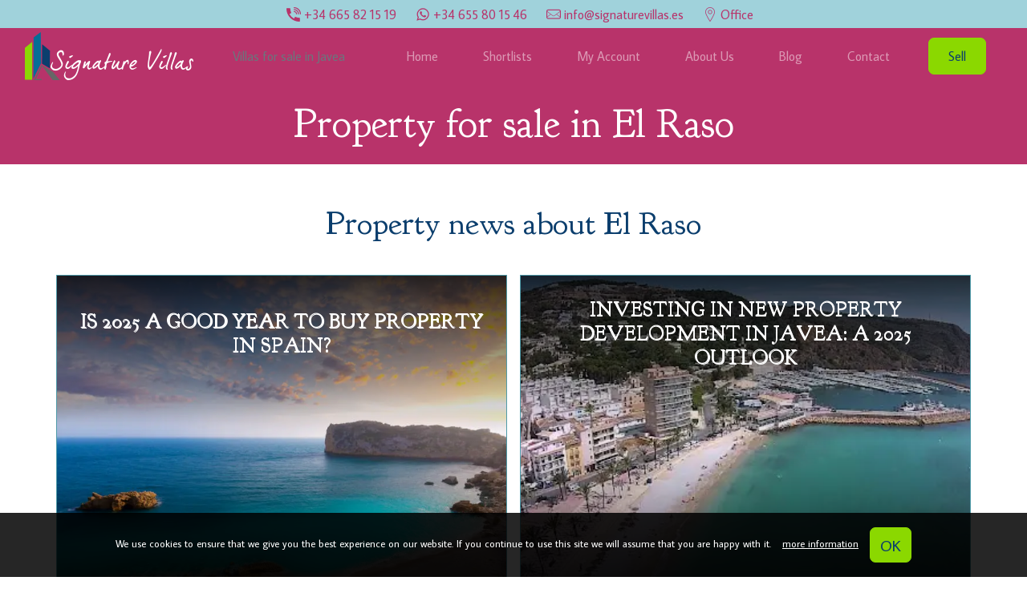

--- FILE ---
content_type: text/html; charset=UTF-8
request_url: https://signaturevillas.es/location/el-raso/
body_size: 166
content:
<script>
				var url = new URL(window.location);
				var search_params = url.searchParams;
				search_params.set('res_dev', window.innerWidth);
				url.search = search_params.toString();
				var new_url = url.toString();
				window.location.replace(new_url);
			</script>

--- FILE ---
content_type: text/html; charset=UTF-8
request_url: https://signaturevillas.es/location/el-raso/
body_size: 71442
content:
<html lang="en-GB">
<head><script type="application/ld+json">{"@context":"https:\/\/schema.org","@graph":[{"@type":"WebSite","@id":"https:\/\/signaturevillas.es\/#website","url":"https:\/\/signaturevillas.es\/","name":"Signature Villas","description":"Villas for sale in Javea","inLanguage":"en-GB"},{"@type":"WebPage","@id":"https:\/\/signaturevillas.es\/location\/el-raso\/#webpage","url":"https:\/\/signaturevillas.es\/location\/el-raso\/","name":"Property for sale in El Raso - Signature Villas","isPartOf":{"@id":"https:\/\/signaturevillas.es\/#website"},"datePublished":"2024-02-29T03:00:04+00:00","dateModified":"2025-07-04T03:05:12+00:00","description":"There are  properties for sale right now in El Raso. Compare property prices and find out more about schools, healthcare and real estate taxes in El Raso.","breadcrumb":{"@id":"https:\/\/signaturevillas.es\/location\/el-raso\/#breadcrumb"},"inLanguage":"en-GB","potentialAction":[{"@type":"ReadAction","target":["https:\/\/signaturevillas.es\/location\/el-raso\/"]}]},{"@type":"BreadcrumbList","@id":"https:\/\/signaturevillas.es\/location\/el-raso\/#breadcrumb","itemListElement":[{"@type":"ListItem","position":1,"name":"Property for sale in El Raso"}]}]}</script><script type="text/javascript"> window.addEventListener('load', function() {var style = document.createElement('style'); style.type = 'text/css'; style.innerHTML = '@media (min-width: 992px) { .alignwide { width: calc(100vw - '+(window.innerWidth - document.body.clientWidth)/2+'px) !important;}}'; document.getElementsByTagName('head')[0].appendChild(style);}); document.addEventListener('DOMContentLoaded', function() {if(navigator.userAgent.indexOf('Firefox') !== -1){ document.querySelectorAll('[data-change="print2all"]').forEach( function(currentValue, currentIndex, listObj) {print2all(currentValue); }); } }, false);function print2all(selector){if(selector.hasAttribute('data-critical')){}else{ var w = window.innerWidth || document.documentElement.clientWidth|| document.body.clientWidth; if(w>1){selector.media='all'; selector.rel='stylesheet';}}}</script>
	<meta charset="UTF-8">
	<meta name="viewport" content="width=device-width, initial-scale=1">
	<link rel="profile" href="http://gmpg.org/xfn/11">
		<meta name="robots" content="index, follow, max-image-preview:large, max-snippet:-1, max-video-preview:-1">

	<!-- This site is optimized with the Yoast SEO Premium plugin v17.0 (Yoast SEO v19.1) - https://yoast.com/wordpress/plugins/seo/ -->
	<title>Property for sale in El Raso - Signature Villas</title>
	<meta name="description" content="There are  properties for sale right now in El Raso. Compare property prices and find out more about schools, healthcare and real estate taxes in El Raso.">
	<link rel="canonical" href="https://signaturevillas.es/location/el-raso/">
	<meta property="og:locale" content="en_GB">
	<meta property="og:type" content="article">
	<meta property="og:title" content="Property for sale in El Raso - Signature Villas">
	<meta property="og:description" content="There are  properties for sale right now in El Raso. Compare property prices and find out more about schools, healthcare and real estate taxes in El Raso.">
	<meta property="og:url" content="https://signaturevillas.es/location/el-raso/">
	<meta property="og:site_name" content="Signature Villas">
	<meta property="article:modified_time" content="2025-07-04T03:05:12+00:00">
	<meta property="og:image" content="">
	<meta name="twitter:card" content="summary_large_image">
	
	<!-- / Yoast SEO Premium plugin. -->


<link rel="dns-prefetch" href="//www.google.com">
<link rel="dns-prefetch" href="//fonts.googleapis.com">
<link rel="stylesheet" href="//fonts.googleapis.com/css?display=swap&amp;family=Average+Sans%3A400%7CGoudy+Bookletter+1911%3A400&amp;display=swap&amp;ver=21c7a0c6b7222801088e007b413fb293" as="style">

<link rel="preload" href="https://signaturevillas.es/wp-includes/css/dist/block-library/style.min.css?v=0.6" as="style" data-href="https://signaturevillas.es/wp-includes/css/dist/block-library/style.min.css?v=0.6" data-change="print2all" onload="print2all(this)">
<link data-minify="1" rel="preload" href="https://signaturevillas.es/wp-content/cache/min/1/wp-content/plugins/drag-and-drop-multiple-file-upload-contact-form-7/assets/css/dnd-upload-cf7.css?ver=1741981198?v=0.6" as="style" data-href="https://signaturevillas.es/wp-content/cache/min/1/wp-content/plugins/drag-and-drop-multiple-file-upload-contact-form-7/assets/css/dnd-upload-cf7.css?ver=1741981198?v=0.6" data-change="print2all" onload="print2all(this)">
<link rel="preload" href="https://signaturevillas.es/wp-content/plugins/respacio/css/custom.css?v=0.6" as="style" data-href="https://signaturevillas.es/wp-content/plugins/respacio/css/custom.css?v=0.6" data-change="print2all" onload="print2all(this)">
<link data-minify="1" rel="preload" href="https://signaturevillas.es/wp-content/cache/min/1/wp-content/plugins/respacio/fonts/styles.css?ver=1741981198?v=0.6" as="style" data-href="https://signaturevillas.es/wp-content/cache/min/1/wp-content/plugins/respacio/fonts/styles.css?ver=1741981198?v=0.6" data-change="print2all" onload="print2all(this)">
<link data-minify="1" rel="preload" href="https://signaturevillas.es/wp-content/cache/min/1/wp-content/uploads/2025/03/styles-bundle-52.css?ver=1741982111?v=0.6" as="style" data-href="https://signaturevillas.es/wp-content/cache/min/1/wp-content/uploads/2025/03/styles-bundle-52.css?ver=1741982111?v=0.6" data-change="print2all" onload="print2all(this)">
<link rel="preload" href="https://signaturevillas.es/wp-content/themes/newrespacio-child/assets/css/style.css?v=0.6" as="style" data-href="https://signaturevillas.es/wp-content/themes/newrespacio-child/assets/css/style.css?v=0.6" data-change="print2all" onload="print2all(this)">
<link data-minify="1" rel="preload" href="https://signaturevillas.es/wp-content/cache/min/1/wp-content/themes/respacio/style.css?ver=1741981198?v=0.6" as="style" data-href="https://signaturevillas.es/wp-content/cache/min/1/wp-content/themes/respacio/style.css?ver=1741981198?v=0.6" data-change="print2all" onload="print2all(this)">
<link data-minify="1" rel="preload" href="https://signaturevillas.es/wp-content/cache/min/1/wp-content/themes/newrespacio-child/style.css?ver=1741981198?v=0.6" as="style" data-href="https://signaturevillas.es/wp-content/cache/min/1/wp-content/themes/newrespacio-child/style.css?ver=1741981198?v=0.6" data-change="print2all" onload="print2all(this)">
<link data-minify="1" rel="preload" href="https://signaturevillas.es/wp-content/cache/min/1/wp-content/plugins/contact-form-7-conditional-fields-pro/style.css?ver=1741981198?v=0.6" as="style" data-href="https://signaturevillas.es/wp-content/cache/min/1/wp-content/plugins/contact-form-7-conditional-fields-pro/style.css?ver=1741981198?v=0.6" data-change="print2all" onload="print2all(this)">





<link rel="https://api.w.org/" href="https://signaturevillas.es/wp-json/"><link rel="alternate" type="application/json" href="https://signaturevillas.es/wp-json/wp/v2/location/276223"><style id="uagb-style-conditional-extension">@media (min-width: 1025px){body .uag-hide-desktop.uagb-google-map__wrap,body .uag-hide-desktop{display:none}}@media (min-width: 768px) and (max-width: 1024px){body .uag-hide-tab.uagb-google-map__wrap,body .uag-hide-tab{display:none}}@media (max-width: 767px){body .uag-hide-mob.uagb-google-map__wrap,body .uag-hide-mob{display:none}}</style><link rel="icon" href="https://signaturevillas.es/wp-content/uploads/2021/09/favicon-signature.ico" sizes="32x32">
<link rel="icon" href="https://signaturevillas.es/wp-content/uploads/2021/09/favicon-signature.ico" sizes="192x192">
<link rel="apple-touch-icon" href="https://signaturevillas.es/wp-content/uploads/2021/09/favicon-signature.ico">
<meta name="msapplication-TileImage" content="https://signaturevillas.es/wp-content/uploads/2021/09/favicon-signature.ico">
		<style type="text/css" id="wp-custom-css">
			.slick-list.draggable {
    height: 500px !important;
}
@font-face {
  font-display:swap;font-family: DearJoe5CASUAL;
  src: url(/wp-content/uploads/et-fonts/DJ5CTRIAL.ttf);
}
#Signature_Villas {
    font-display:swap;font-family: DearJoe5CASUAL !important;
}

.favourite-property .icon.res-res-44.btn.btn-primary.btn-small.makefavourite{
  background-color:var(--danger);
  border-color:var(--danger);
}

.favourite-property .icon.res-res-44.btn.btn-primary.btn-small.makefavourite:hover{
  background:var(--danger) !important;
  background-color:var(--danger)!important;
border-color:var(--danger)!important;
  box-shadow:0 0 0 0.2rem rgb(184 51 106 / 25%) !important;
}

.favourite-property .icon.btn.btn-primary.btn-small.makefavourite.res-res-43.saved {
    background: var(--danger);
    border-color: var(--danger);
}

.favourite-property .icon.btn.btn-primary.btn-small.makefavourite.res-res-43.saved:hover {
    background: var(--danger)!important;
    border-color: var(--danger)!important;
  box-shadow:0 0 0 0.2rem rgb(184 51 106 / 25%) !important;
}

.wpcf7 .wpcf7-not-valid-tip{
	color: var(--light) !important;
}

@media (max-width:991px){ small, .small {
    font-size: 58% !important;
}
}

.mobile body {
    font-size: 1.00rem;
	}

div#right-sidebar {
    position: sticky;
    top: 50px;
    height: 400px;
}
html .wp-image-264370.make-lazy-src-done, html .wp-image-275481.make-lazy-src-done{
    width: unset;
    height: unset;
}		</style>
		<noscript><style id="rocket-lazyload-nojs-css">.rll-youtube-player, [data-lazy-src]{display:none !important;}</style></noscript><style id="respacio-root-control-inline-css" type="text/css">

.innerWidth2 {width:; max-width:;}
.innerWidth3 .uagb-section__inner-wrap {width:; max-width:;}

.limit_innerWidth {max-width: 1140px; width:100%;}

.card-container .prosearch-slide {width:100%; position: absolute; top: 0; left: 0;}

figure .slick-slider.slick-initialized .slick-list {position:absolute !important; width:100%; height: auto;}
.data-lazy-container, figure .slick-track {height:100% !important;}

/*.prosearch-slide .slick-list {position:absolute !important; top:0 !important; left:0 !important; width:100%;}*/

.prosearch-slide:not(.slick-initialized) > li:nth-child(n+2)
{
   display:none;
}

@media (max-width: 575px)
{
	.carousel-slide:not(.slick-initialized) > .col-12 {
		flex: 0 0 100% !important;
		max-width: 100% !important;
		/*margin-bottom: 30px !important;*/
	}

	.carousel-slide:not(.slick-initialized) > .col-12:nth-child(n+2)
	{
	   display:none;
	}
}

@media (min-width: 576px)
{
	.carousel-slide:not(.slick-initialized) > .col-12 {
		flex: 0 0 50% !important;
		max-width: 50% !important;
		/*margin-bottom: 30px !important;*/
	}
}

@media (min-width: 1200px)
{
	.pea_cook_wrapper.pea_cook_bottomcenter
	{
		padding: 0 20px !important;
	}

	.carousel-slide:not(.slick-initialized) > .col-12 {
		flex: 0 0 33.3333333333% !important;
		max-width: 33.3333333333% !important;
	}

	.carousel-slide:not(.slick-initialized) > .col-12:nth-child(n+4)
	{
	   display:none;
	}

	.carousel-slide .slick-dots, .carousel-slide .wprs_unslider-arrow
	{
		/*display:none !important;*/
	}
}

.singleslide.carousel-slide:not(.slick-initialized) > .col-12 {
		flex: 0 0 100% !important;
		max-width: 100% !important;
		/*margin-bottom: 30px !important;*/
}

.singleslide.carousel-slide:not(.slick-initialized) > .col-12:nth-child(n+2)
{
   display:none;
}

.pa-t-sm {top:0.5rem;}
.pa-b-sm {bottom:0.5rem;}
.pa-l-sm {left:0.5rem;}
.pa-r-sm {right:0.5rem;}

.pa-t-md {top:1rem;}
.pa-b-md {bottom:1rem;}
.pa-l-md {left:1rem;}
.pa-r-md {right:1rem;}

.pa-t-0 {top:0px;}
.pa-b-0 {bottom:0px;}
.pa-l-0 {left:0px;}
.pa-r-0 {right:0px;}

.col{-ms-flex-preferred-size:0;flex-basis:0;-ms-flex-positive:1;flex-grow:1;max-width:100%}.col-auto{-ms-flex:0 0 auto;flex:0 0 auto;width:auto;max-width:100%}.col-1{-ms-flex:0 0 8.333333%;flex:0 0 8.333333%;max-width:8.333333%}.col-2{-ms-flex:0 0 16.666667%;flex:0 0 16.666667%;max-width:16.666667%}.col-3{-ms-flex:0 0 25%;flex:0 0 25%;max-width:25%}.col-4{-ms-flex:0 0 33.333333%;flex:0 0 33.333333%;max-width:33.333333%}.col-5{-ms-flex:0 0 41.666667%;flex:0 0 41.666667%;max-width:41.666667%}.col-6{-ms-flex:0 0 50%;flex:0 0 50%;max-width:50%}.col-7{-ms-flex:0 0 58.333333%;flex:0 0 58.333333%;max-width:58.333333%}.col-8{-ms-flex:0 0 66.666667%;flex:0 0 66.666667%;max-width:66.666667%}.col-9{-ms-flex:0 0 75%;flex:0 0 75%;max-width:75%}.col-10{-ms-flex:0 0 83.333333%;flex:0 0 83.333333%;max-width:83.333333%}.col-11{-ms-flex:0 0 91.666667%;flex:0 0 91.666667%;max-width:91.666667%}.col-12{-ms-flex:0 0 100%;flex:0 0 100%;max-width:100%}@media (min-width:576px){.col-sm{-ms-flex-preferred-size:0;flex-basis:0;-ms-flex-positive:1;flex-grow:1;max-width:100%}.col-sm-auto{-ms-flex:0 0 auto;flex:0 0 auto;width:auto;max-width:100%}.col-sm-1{-ms-flex:0 0 8.333333%;flex:0 0 8.333333%;max-width:8.333333%}.col-sm-2{-ms-flex:0 0 16.666667%;flex:0 0 16.666667%;max-width:16.666667%}.col-sm-3{-ms-flex:0 0 25%;flex:0 0 25%;max-width:25%}.col-sm-4{-ms-flex:0 0 33.333333%;flex:0 0 33.333333%;max-width:33.333333%}.col-sm-5{-ms-flex:0 0 41.666667%;flex:0 0 41.666667%;max-width:41.666667%}.col-sm-6{-ms-flex:0 0 50%;flex:0 0 50%;max-width:50%}.col-sm-7{-ms-flex:0 0 58.333333%;flex:0 0 58.333333%;max-width:58.333333%}.col-sm-8{-ms-flex:0 0 66.666667%;flex:0 0 66.666667%;max-width:66.666667%}.col-sm-9{-ms-flex:0 0 75%;flex:0 0 75%;max-width:75%}.col-sm-10{-ms-flex:0 0 83.333333%;flex:0 0 83.333333%;max-width:83.333333%}.col-sm-11{-ms-flex:0 0 91.666667%;flex:0 0 91.666667%;max-width:91.666667%}.col-sm-12{-ms-flex:0 0 100%;flex:0 0 100%;max-width:100%}}@media (min-width:768px){.col-md{-ms-flex-preferred-size:0;flex-basis:0;-ms-flex-positive:1;flex-grow:1;max-width:100%}.col-md-auto{-ms-flex:0 0 auto;flex:0 0 auto;width:auto;max-width:100%}.col-md-1{-ms-flex:0 0 8.333333%;flex:0 0 8.333333%;max-width:8.333333%}.col-md-2{-ms-flex:0 0 16.666667%;flex:0 0 16.666667%;max-width:16.666667%}.col-md-3{-ms-flex:0 0 25%;flex:0 0 25%;max-width:25%}.col-md-4{-ms-flex:0 0 33.333333%;flex:0 0 33.333333%;max-width:33.333333%}.col-md-5{-ms-flex:0 0 41.666667%;flex:0 0 41.666667%;max-width:41.666667%}.col-md-6{-ms-flex:0 0 50%;flex:0 0 50%;max-width:50%}.col-md-7{-ms-flex:0 0 58.333333%;flex:0 0 58.333333%;max-width:58.333333%}.col-md-8{-ms-flex:0 0 66.666667%;flex:0 0 66.666667%;max-width:66.666667%}.col-md-9{-ms-flex:0 0 75%;flex:0 0 75%;max-width:75%}.col-md-10{-ms-flex:0 0 83.333333%;flex:0 0 83.333333%;max-width:83.333333%}.col-md-11{-ms-flex:0 0 91.666667%;flex:0 0 91.666667%;max-width:91.666667%}.col-md-12{-ms-flex:0 0 100%;flex:0 0 100%;max-width:100%}}@media (min-width:992px){.col-lg{-ms-flex-preferred-size:0;flex-basis:0;-ms-flex-positive:1;flex-grow:1;max-width:100%}.col-lg-auto{-ms-flex:0 0 auto;flex:0 0 auto;width:auto;max-width:100%}.col-lg-1{-ms-flex:0 0 8.333333%;flex:0 0 8.333333%;max-width:8.333333%}.col-lg-2{-ms-flex:0 0 16.666667%;flex:0 0 16.666667%;max-width:16.666667%}.col-lg-3{-ms-flex:0 0 25%;flex:0 0 25%;max-width:25%}.col-lg-4{-ms-flex:0 0 33.333333%;flex:0 0 33.333333%;max-width:33.333333%}.col-lg-5{-ms-flex:0 0 41.666667%;flex:0 0 41.666667%;max-width:41.666667%}.col-lg-6{-ms-flex:0 0 50%;flex:0 0 50%;max-width:50%}.col-lg-7{-ms-flex:0 0 58.333333%;flex:0 0 58.333333%;max-width:58.333333%}.col-lg-8{-ms-flex:0 0 66.666667%;flex:0 0 66.666667%;max-width:66.666667%}.col-lg-9{-ms-flex:0 0 75%;flex:0 0 75%;max-width:75%}.col-lg-10{-ms-flex:0 0 83.333333%;flex:0 0 83.333333%;max-width:83.333333%}.col-lg-11{-ms-flex:0 0 91.666667%;flex:0 0 91.666667%;max-width:91.666667%}.col-lg-12{-ms-flex:0 0 100%;flex:0 0 100%;max-width:100%}}@media (min-width:1200px){.col-xl{-ms-flex-preferred-size:0;flex-basis:0;-ms-flex-positive:1;flex-grow:1;max-width:100%}.col-xl-auto{-ms-flex:0 0 auto;flex:0 0 auto;width:auto;max-width:100%}.col-xl-1{-ms-flex:0 0 8.333333%;flex:0 0 8.333333%;max-width:8.333333%}.col-xl-2{-ms-flex:0 0 16.666667%;flex:0 0 16.666667%;max-width:16.666667%}.col-xl-3{-ms-flex:0 0 25%;flex:0 0 25%;max-width:25%}.col-xl-4{-ms-flex:0 0 33.333333%;flex:0 0 33.333333%;max-width:33.333333%}.col-xl-5{-ms-flex:0 0 41.666667%;flex:0 0 41.666667%;max-width:41.666667%}.col-xl-6{-ms-flex:0 0 50%;flex:0 0 50%;max-width:50%}.col-xl-7{-ms-flex:0 0 58.333333%;flex:0 0 58.333333%;max-width:58.333333%}.col-xl-8{-ms-flex:0 0 66.666667%;flex:0 0 66.666667%;max-width:66.666667%}.col-xl-9{-ms-flex:0 0 75%;flex:0 0 75%;max-width:75%}.col-xl-10{-ms-flex:0 0 83.333333%;flex:0 0 83.333333%;max-width:83.333333%}.col-xl-11{-ms-flex:0 0 91.666667%;flex:0 0 91.666667%;max-width:91.666667%}.col-xl-12{-ms-flex:0 0 100%;flex:0 0 100%;max-width:100%}}

.pea_cook_wrapper.pea_cook_bottomcenter
{
	min-height: 80px;
    position: fixed;
    bottom: 0;
    left: 0;
    width: 100%;
    z-index: 11111111111;
    display: flex;
    justify-content: center;
    align-items: center;
	font-size:13px;
    text-align: center;
    padding: 40px;
	margin:0px;
}
.pea_cook_wrapper.pea_cook_bottomcenter p {margin-bottom:0;}
.pea_cook_wrapper.pea_cook_bottomcenter a {text-decoration:underline; margin-left:10px; margin-right:10px;}

.slide-ca-button {
    display: flex;
    justify-content: flex-end;
}


#navbarNavDropdown2 > ul {margin-top:35px;}
					.custom_header_navbar {

						background-color:rgba(184,51,106,1);
					}
				
					.custom_full_header .breadcrumb
					{
						align-items:center;
						width:100%;
					}

					.custom_full_header .entry-title-container
					{
						margin-top: 0px;
						width: 100%;
						padding: 20px 0;
						text-align: center;
					}

					.entry-title-container .entry-title {margin:0px;color:#ffffff;}
					
				.uagb-block-25c0559c.uagb-section__wrap {max-width: 1140px !important;}.uagb-block-pre-25c0559c.uagb-section__wrap {max-width: 1140px !important;}.uagb-block-e8fc65ec.uagb-section__wrap {max-width: 1140px !important;}.uagb-block-pre-e8fc65ec.uagb-section__wrap {max-width: 1140px !important;}.uagb-block-ad1964d9.uagb-section__wrap {max-width: 1140px !important;}.uagb-block-pre-ad1964d9.uagb-section__wrap {max-width: 1140px !important;}.uagb-block-c742cced.uagb-section__wrap {max-width: 1140px !important;}.uagb-block-pre-c742cced.uagb-section__wrap {max-width: 1140px !important;}.uagb-block-ac711d75.uagb-section__wrap {max-width: 1140px !important;}.uagb-block-pre-ac711d75.uagb-section__wrap {max-width: 1140px !important;}.uagb-block-5af1e7af.uagb-section__wrap {max-width: 1140px !important;}.uagb-block-pre-5af1e7af.uagb-section__wrap {max-width: 1140px !important;}.uagb-block-7d30d25e.uagb-section__wrap {max-width: 1140px !important;}.uagb-block-pre-7d30d25e.uagb-section__wrap {max-width: 1140px !important;}.uagb-block-c1bff71c.uagb-section__wrap {max-width: 1140px !important;}.uagb-block-pre-c1bff71c.uagb-section__wrap {max-width: 1140px !important;}.uagb-block-3562ff27.uagb-section__wrap {max-width: 1140px !important;}.uagb-block-pre-3562ff27.uagb-section__wrap {max-width: 1140px !important;}.uagb-block-baba2fa8.uagb-section__wrap {max-width: 1140px !important;}.uagb-block-pre-baba2fa8.uagb-section__wrap {max-width: 1140px !important;}.uagb-block-6185c257.uagb-section__wrap {max-width: 1140px !important;}.uagb-block-pre-6185c257.uagb-section__wrap {max-width: 1140px !important;}.uagb-block-41e179e0.uagb-section__wrap {max-width: 1140px !important;}.uagb-block-pre-41e179e0.uagb-section__wrap {max-width: 1140px !important;}.uagb-block-ba5179e8 .uagb-section__inner-wrap {max-width :  !important;  margin:auto;}section.uagb-block-ba5179e8.uagb-section__wrap {max-width: none !important;}.uagb-block-pre-ba5179e8 .uagb-section__inner-wrap {max-width :  !important;  margin:auto;}section.uagb-block-pre-ba5179e8.uagb-section__wrap {max-width: none !important;}.navbar-toggler {display:inline-block !important;}.sidebar-bottom .topbar-flags {flex-basis: 100% !important; padding: 0 !important; justify-content: center !important; margin-top:1.5rem;} </style><style id="respacio-root-control-inline-critical-css" data-type="rm" type="text/css">
/*
html,
body {
  overflow-x: hidden;
}
::-webkit-scrollbar {
    width: 0px;
}
*/

.wrapper {
    padding: 30px 0;
}
.row {
    display: flex;
    flex-wrap: wrap;
    margin-right: -15px;
    margin-left: -15px;
}
.d-flex {display:flex;}
.d-block {display:block;}
.d-none {
    display: none;
}

.flex-fill {
    flex: 1 1 auto;
}

.font-weight-bold {
    font-weight: 700;
}
.text-left {
    text-align: left;
}

.align-items-center {
    align-items: center;
}
.align-items-end
{
	align-items:flex-end;
}
.justify-content-center {
    justify-content: center;
}

.text-center {
    text-align: center;
}

.flex-column {flex-direction: column;}

.uagb-section__wrap, .position-relative { position: relative;}

.uagb-section__wrap .uagb-section__overlay {
    height: 100%;
    width: 100%;
    top: 0;
    left: 0;
    position: absolute;
}

.position-absolute { position: absolute;}

.navbar {
    position: relative;
    display: flex;
    flex-wrap: wrap;
    align-items: center;
    justify-content: space-between;
    padding: 0.5rem 1rem;
}
.navbar-nav {
    display: flex;
    flex-direction: column;
    padding-left: 0;
    margin-bottom: 0;
    list-style: none;
}

ol, ul, dl {
    margin-top: 0;
    margin-bottom: 1rem;
}

.footer-widget {min-width:33%;}

.container, .container-fluid {
    padding-right: 15px;
    padding-left: 15px;
    margin-right: auto;
    margin-left: auto;
}
.container-fluid {
    width: 100%;
}

.navbar>.container, .navbar>.container-fluid {
    display: flex;
    flex-wrap: wrap;
    align-items: center;
    justify-content: space-between;
}

#main-menu>li.menu-item
{
	height: auto;
    /*overflow: hidden;	*/
}

.flex-nowrap
{
    flex-wrap: nowrap !important;
}

.justify-content-end {
    justify-content: flex-end !important;
}
	
*, *::before, *::after {
    box-sizing: border-box;
}

small, .small {
    font-size: 80%;
    font-weight: 400;
}

.card {
    position: relative;
    display: flex;
    flex-direction: column;	
}

.card-body {
    flex: 1 1 auto;
    flex-grow: 1;
    flex-shrink: 1;
    flex-basis: auto;
}

.card-footer {
    padding: .75rem 1.25rem;
    background-color: rgba(0,0,0,.03);
    border-top: 1px solid rgba(0,0,0,.125);
}
/*
.btn:not(.menu-item), .wpcf7 input[type=submit] {
    display: inline-block;
    border: 1px solid;
    padding: 0.375rem 0.75rem;
    font-size: 1rem;
}
*/
.col-1, .col-2, .col-3, .col-4, .col-5, .col-6, .col-7, .col-8, .col-9, .col-10, .col-11, .col-12, .col, .col-auto, .col-sm-1, .col-sm-2, .col-sm-3, .col-sm-4, .col-sm-5, .col-sm-6, .col-sm-7, .col-sm-8, .col-sm-9, .col-sm-10, .col-sm-11, .col-sm-12, .col-sm, .col-sm-auto, .col-md-1, .col-md-2, .col-md-3, .col-md-4, .col-md-5, .col-md-6, .col-md-7, .col-md-8, .col-md-9, .col-md-10, .col-md-11, .col-md-12, .col-md, .col-md-auto, .col-lg-1, .col-lg-2, .col-lg-3, .col-lg-4, .col-lg-5, .col-lg-6, .col-lg-7, .col-lg-8, .col-lg-9, .col-lg-10, .col-lg-11, .col-lg-12, .col-lg, .col-lg-auto, .col-xl-1, .col-xl-2, .col-xl-3, .col-xl-4, .col-xl-5, .col-xl-6, .col-xl-7, .col-xl-8, .col-xl-9, .col-xl-10, .col-xl-11, .col-xl-12, .col-xl, .col-xl-auto {
    position: relative;
    width: 100%;
    padding-right: 15px;
    padding-left: 15px;
}

.alignwide {
    width: 100vw;
    margin-left: calc(-50vw + 50%);
    /*overflow: hidden;*/
    max-width: none;
}

.carousel-slide-lazy {display:flex; flex-direction:row;}

.carousel-slide-lazy .a-slide.make-lazy-url {display:none !important;}

.align-self-center {
    align-self: center !important;
}

.navbar-collapse {
    flex-basis: 100%;
    flex-grow: 1;
    align-items: center;
}

.nav-link {
    display: block;
    padding: 0.5rem 1rem;
}

.js_remove_ne_res_uid {display:none;}

.ml-auto, .mx-auto, .aligncenter {
    margin-left: auto;
}

/*.data-lazy-container, */
.collapse:not(.show) {
    display: none;
}


h1, h2, h3, h4, h5, h6, .h1, .h2, .h3, .h4, .h5, .h6 {
    margin-bottom: 0.5rem;
    line-height: 1.2;
}

h1, h2, h3, h4, h5, h6 {
    margin-top: 0;
    margin-bottom: 0.5rem;
}

h1, .h1 {
    font-size: 2.5rem;
}

h2, .h2 {
    font-size: 2rem;
}

h5, .h5 {
    font-size: 1.25rem;
}

p{
    margin-top: 0;
    margin-bottom: 1rem;
}	
.navbar-toggler {
    padding: 0.25rem 0.75rem;
    font-size: 1.25rem;
    line-height: 1;
    background-color: transparent;
    border: 1px solid transparent;
    border-radius: 0.25rem;
}

.dropdown-menu {display:none;}

.p-0 {padding:0;}

.p-1 {
    padding: 0.25rem;
}

.p-5 {padding: 3rem;}

.pl-0, .px-0 {
    padding-left: 0;
}
.pb-0, .py-0 {
    padding-bottom: 0;
}
.pr-0, .px-0 {
    padding-right: 0;
}

.pl-1, .px-1 {
    padding-left: 0.25rem;
}

.pr-1, .px-1 {
    padding-right: 0.25rem;
}

.pl-2, .px-2 {
    padding-left: 0.5rem;
}

.pr-2, .px-2 {
    padding-right: 0.5rem;
}

.pt-0, .py-0 {
    padding-top: 0;
}
.ml-0, .mx-0 {
    margin-left: 0;
}
.mb-0, .my-0 {
    margin-bottom: 0;
}
.mr-0, .mx-0 {
    margin-right: 0;
}
.mt-0, .my-0 {
    margin-top: 0;
}

.p-2 {
    padding: 0.5rem;
}

.pb-3, .py-3 {
    padding-bottom: 1rem;
}
.pt-3, .py-3 {
    padding-top: 1rem;
}

.pb-2, .py-2 {
    padding-bottom: 0.5rem;
}
.pt-2, .py-2 {
    padding-top: 0.5rem;
}

.pt-1, .py-1 {
    padding-top: 0.25rem;
}

.m-0 {margin: 0;}
.w-100 {width:100%;}
.w-50 {width:50%;}
.w-25 {width:25%;}
.h-100 {height:100%;}

body {

	margin:0px;
	/*overflow-x: hidden;*/
    font-size: 1rem;
    line-height: 1.9;
}

.dropdown-toggle::after {
    display: inline-block;
    margin-left: 0.255em;
    vertical-align: 0.255em;
    content: "";
    border-top: 0.3em solid;
    border-right: 0.3em solid transparent;
    border-bottom: 0;
    border-left: 0.3em solid transparent;
}

.uagb-section__inner-wrap > .card 
{
	/*
	padding-right:0px;
	padding-left:0px;
	*/
}

.respacio_card .card figure {height: 230px;}

ul.prosearch-slide-no-slide, ul.prosearch-slide {
    list-style-type: none;
    padding: 0px;
    margin: 0px;
    max-width: unset;
}

.prosearch-slide
{
    display: flex;
}

.prosearch-slide .a-slide {width:100%;}


.text-uppercase {
    text-transform: uppercase;
}

.btn-primary {
    display: inline-flex;
    align-items: center;
}

/*.pea_cook_wrapper {display:none;}*/

.pea_cook_wrapper.pea_cook_bottomcenter
{
	min-height: 80px;
    position: fixed;
    bottom: 0;
    left: 0;
    width: 100%;
    z-index: 111111111;
    display: flex;
    justify-content: center;
    align-items: center;
	font-size:13px;
    text-align: center;
    padding: 40px;
}
.pea_cook_wrapper.pea_cook_bottomcenter p {margin-bottom:0;}
.pea_cook_wrapper.pea_cook_bottomcenter a {text-decoration:underline; margin-left:10px; margin-right:10px;}

.a-slide { width: 100%;}
#page-wrapper, #single-wrapper {
    padding: 0px;
}

#main-menu > li.menu-item-has-children .dropdown-menu {display:none;}

.nav {
    display: flex;
    flex-wrap: wrap;
    padding-left: 0;
    margin-bottom: 0;
    list-style: none;
}

.tab-content>.tab-pane:not(.active) {
    display: none;
}

select.selectpicker {display:block !important; height: 38px; margin-top:2px; margin-bottom:5px;}
select.selectpicker optgroup {display:none;}
.modal {
    position: fixed;
    top: 0;
    left: 0;
    z-index: 1050;
    display: none;
    width: 100%;
    height: 100%;
    overflow: hidden;
    outline: 0;
}

.carousel-slide {display:flex; flex-direction:row;}

@media (max-width: 1200px)
{
	h2, .h2 {
		font-size: calc(1.325rem + 0.9vw);
	}
}

@media (min-width: 992px)
{
	.pea_cook_wrapper.pea_cook_bottomcenter
	{
		padding: 0 20px;
	}

	.navbar-toggler  {display:none;}
	.navbar-expand-lg .navbar-nav {
		flex-direction: row;
	}

	.navbar-expand-lg .navbar-collapse {
		display: flex;
		flex-basis: auto;
	}

	.navbar-expand-lg .navbar-nav .nav-link {
		padding-right: 0.5rem;
		padding-left: 0.5rem;
	}

}
@media (min-width: 768px)
{
	.d-md-inline-block {
		display: inline-block;
	}

	.flex-md-row {
		flex-direction: row !important;
	}
}

@media (min-width: 576px)
{
	.pl-sm-2, .px-sm-2 {
		padding-left: 0.5rem;
	}

	.pr-sm-2, .px-sm-2 {
		padding-right: 0.5rem;
	}
}

</style><script type="text/javascript">var runonscroll=0;var runafter=0;</script><script type="text/javascript">
/* <![CDATA[ */
var dnd_cf7_uploader = {"ajax_url":"https:\/\/signaturevillas.es\/wp-admin\/admin-ajax.php","ajax_nonce":"38269e2d4f","drag_n_drop_upload":{"tag":"h3","text":"Drag & Drop Files Here","or_separator":"or","browse":"Browse Files","server_max_error":"The uploaded file exceeds the maximum upload size of your server.","large_file":"Uploaded file is too large","inavalid_type":"Uploaded file is not allowed for file type","max_file_limit":"Note : Some of the files are not uploaded ( Only %count% files allowed )","required":"This field is required.","delete":{"text":"deleting","title":"Remove"}},"dnd_text_counter":"of","disable_btn":""};
/* ]]> */
</script><script type="text/javascript" src="[data-uri]"></script><script type="text/javascript">
/* <![CDATA[ */
var ajax_custom_object = {"ajaxurl":"https:\/\/signaturevillas.es\/wp-admin\/admin-ajax.php","redirecturl":"https:\/\/signaturevillas.es:443\/location\/el-raso\/","loadingmessage":"please wait...","plugins_url":"https:\/\/signaturevillas.es\/wp-content\/plugins"};
/* ]]> */
</script><script type="text/javascript">
var $selectedpar = {}; var respacio_search_result_page="https://signaturevillas.es/search/";
</script><script type="text/javascript">
/* <![CDATA[ */
var eucookielaw_data = {"euCookieSet":"","autoBlock":"0","expireTimer":"0","scrollConsent":"0","networkShareURL":"","isCookiePage":"","isRefererWebsite":""};
/* ]]> */
</script><script src="https://ajax.googleapis.com/ajax/libs/jquery/3.5.1/jquery.min.js" defer></script><script type="text/javascript" src="//signaturevillas.es/wp-includes/js/jquery/jquery-migrate.min.js?v=0.6" id="jquery-migrate-js" defer></script><script type="text/javascript" src="//signaturevillas.es/wp-content/plugins/respacio/js/respacio-core-a.js?v=0.6" id="respacio-core-a-js" defer></script><script type="text/javascript" src="//signaturevillas.es/wp-content/plugins/respacio/js/load.js?v=0.6" id="loadjs-js" defer></script><script type="text/javascript" src="//signaturevillas.es/wp-content/plugins/respacio/js/current-device.min.js?v=0.6" id="current-device-js" defer></script><script type="text/javascript" src="//signaturevillas.es/wp-content/plugins/eu-cookie-law/js/scripts.js?v=0.6" id="eucookielaw-scripts-js" defer></script><link rel="preload" href="//signaturevillas.es/wp-includes/js/jquery/jquery-migrate.min.js?v=0.6" as="script"><link rel="preload" href="//signaturevillas.es/wp-content/plugins/respacio/js/respacio-core-a.js?v=0.6" as="script"><link rel="preload" href="//signaturevillas.es/wp-content/plugins/respacio/js/load.js?v=0.6" as="script"><link rel="preload" href="//signaturevillas.es/wp-content/plugins/respacio/js/current-device.min.js?v=0.6" as="script"><link rel="preload" href="//signaturevillas.es/wp-content/plugins/eu-cookie-law/js/scripts.js?v=0.6" as="script"><script type="text/javascript" src="[data-uri]" defer></script><script type="text/javascript" src="[data-uri]" defer></script><script type="text/javascript" src="[data-uri]" defer></script><script type="text/javascript" src="[data-uri]" defer></script><script type="text/javascript" src="[data-uri]" defer></script><script type="text/javascript" src="data:text/javascript;base64," defer></script></head>

<body  onload="document.getElementById('loadingoverlay_x').style.display='none';" class="computer fullwidthheader single single-location postid-276223 wp-custom-logo wp-embed-responsive respacio_header_navbar_position_sticky-top desktop lng-en  tpl-fullwidthimage-nosidebarphp fullwidth" ><div id="loadingoverlay_x" class="loadingoverlay_x" style="box-sizing: border-box; position: fixed; display: flex; flex-flow: column nowrap; align-items: center; justify-content: space-around; background: rgba(255, 255, 255, 1); top: 0px; left: 0px; width: 100vw; height: 100vh; z-index: 2147483647; opacity: 1;"><div class="loadingoverlay_element" style="order: 1; box-sizing: border-box; overflow: visible; flex: 0 0 auto; display: flex; justify-content: center; align-items: center; animation-name: loadingoverlay_animation__rotate_right; animation-duration: 2000ms; animation-timing-function: linear; animation-iteration-count: infinite; width: 120px; height: 120px;"><svg xmlns="http://www.w3.org/2000/svg" viewbox="0 0 1000 1000" style="width: 100%; height: 100%; fill: rgb(184, 51, 106);"><circle r="80" cx="500" cy="90" style="fill: rgb(184, 51, 106);"></circle><circle r="80" cx="500" cy="910" style="fill: rgb(184, 51, 106);"></circle><circle r="80" cx="90" cy="500" style="fill: rgb(184, 51, 106);"></circle><circle r="80" cx="910" cy="500" style="fill: rgb(184, 51, 106);"></circle><circle r="80" cx="212" cy="212" style="fill: rgb(184, 51, 106);"></circle><circle r="80" cx="788" cy="212" style="fill: rgb(184, 51, 106);"></circle><circle r="80" cx="212" cy="788" style="fill: rgb(184, 51, 106);"></circle><circle r="80" cx="788" cy="788" style="fill: rgb(184, 51, 106);"></circle></svg></div></div><style>@keyframes loadingoverlay_animation__rotate_right {to {transform: rotate(360deg);}}</style><!-- Google Tag Manager (noscript) --><noscript><iframe src="https://www.googletagmanager.com/ns.html?id=GTM-M6NHMF6Z" height="0" width="0" style="display:none;visibility:hidden"></iframe></noscript> <!-- End Google Tag Manager (noscript) -->

<div class="site" id="page">
	
		<!-- ******************* The Navbar Area ******************* -->
	<div id="wrapper-navbar" class="main-navigation sticky-top   " itemscope itemtype="http://schema.org/WebSite">

				<!-- ******************* The Topbar Area ******************* -->
		<div id="wrapper-topbar" style="height:35px;" class="d-flex align-items-center  navbar-expand-lg ">
			<div class="container">
				<div class="row">
					<div id="topbar-content" class="d-flex justify-content-end align-items-center col-md-12 text-center text-md-left small"> 
<a class="remove_1_ text-reset d-flex align-items-center" href="tel:+34665821519"><i class="res-res-69 mr-1"></i> <span class="d-none d-md-inline"> +34 665 82 15 19 </span> </a>	<span class="mx-1">   </span>

<a class="remove_1_ text-reset d-flex align-items-center" href="https://wa.me/+34655801546" target="_blank"><i class="res-res-38 mr-1"></i>  <span class="d-none d-md-inline">+34 655 80 15 46</span> </a>	<span class="mx-1">   </span>		<a class="remove_1_ text-reset d-flex align-items-center" href="mailto:info@signaturevillas.es"><i class="res-res-67 mr-1"></i> <span class="d-none d-md-inline"> info@signaturevillas.es</span></a>	<span class="mx-1">   </span>		<a class="remove_1_ remove_1_ text-reset d-flex align-items-center" href="https://www.google.com/maps/place/Signature+Villas/@38.7706924,0.1862442,15z/data=!4m5!3m4!1s0x0:0x5b18fb982c6f76ce!8m2!3d38.7706924!4d0.1862442" target="_blank"><i class="res-res-14 mr-1"></i> <span class="d-none d-md-inline"> Office</span></a><ul class="topbar-flags"></ul>	</div>
				</div>
			</div>
		</div>
		
		<nav style="height:70px;" class="navbar navbar-expand-lg submenu-dark navbar-dark navbar-dark-scroll  custom_header_navbar">

					<div class="container-fluid flex-nowrap">
							<div id="logo-tagline-wrap" class="d-flex align-items-center">
						<!-- Your site title as branding in the menu -->
						<a href="/" class="primary-logo"><img src="https://signaturevillas.es/wp-content/uploads/2021/08/signature-logo-white-6.svg" height="60" width="75" style="height:60px; width:auto;" class="skip-lazy" alt="Signature Villas"></a><!-- end custom logo -->
	
					
						<small id="top-description" class="text-muted d-none d-md-inline-block">Villas for sale in Javea</small>					</div>

				<!-- The WordPress Menu goes here -->
				<div id="navbarNavDropdown" class="navbarContainer"><ul id="main-menu" class="navbar-nav ml-auto"><li itemscope="itemscope" itemtype="https://www.schema.org/SiteNavigationElement" id="menu-item-267514" class="menu-item menu-item-type-post_type menu-item-object-page menu-item-home menu-item-267514 nav-item js_hide_phone"><a title="Home" href="https://signaturevillas.es/" class="nav-link">Home</a></li>
<li itemscope="itemscope" itemtype="https://www.schema.org/SiteNavigationElement" id="menu-item-266662" class="menu-item menu-item-type-post_type menu-item-object-page menu-item-266662 nav-item js_hide_phone"><a title="Shortlists" href="https://signaturevillas.es/shortlists-signature-villas/" class="nav-link">Shortlists</a></li>
<li itemscope="itemscope" itemtype="https://www.schema.org/SiteNavigationElement" id="menu-item-263997" class="menu-item menu-item-type-post_type menu-item-object-page menu-item-263997 nav-item js_hide_phone"><a title="My Account" href="https://signaturevillas.es/my-account/" class="nav-link">My Account</a></li>
<li itemscope="itemscope" itemtype="https://www.schema.org/SiteNavigationElement" id="menu-item-263994" class="menu-item menu-item-type-post_type menu-item-object-page menu-item-263994 nav-item js_hide_phone"><a title="About Us" href="https://signaturevillas.es/about-us-signature-villas-estate-agents/" class="nav-link">About Us</a></li>
<li itemscope="itemscope" itemtype="https://www.schema.org/SiteNavigationElement" id="menu-item-263995" class="menu-item menu-item-type-post_type menu-item-object-page menu-item-263995 nav-item js_hide_phone"><a title="Blog" href="https://signaturevillas.es/latest-javea-news/" class="nav-link">Blog</a></li>
<li itemscope="itemscope" itemtype="https://www.schema.org/SiteNavigationElement" id="menu-item-263996" class="menu-item menu-item-type-post_type menu-item-object-page menu-item-263996 nav-item js_hide_phone"><a title="Contact" href="https://signaturevillas.es/contact-us-signature-villas-javea-estate-agents/" class="nav-link">Contact</a></li>
<li itemscope="itemscope" itemtype="https://www.schema.org/SiteNavigationElement" id="menu-item-263998" class="menu-item menu-item-type-post_type menu-item-object-page menu-item-263998 nav-item btn btn-secondary js_hide_phone"><a title="Sell" href="https://signaturevillas.es/selling-property-in-javea-spain-signature-villas/" class="nav-link">Sell</a></li>
<li itemscope="itemscope" itemtype="https://www.schema.org/SiteNavigationElement" id="navbarNavDropdown2" class="menu-item menu-item-type-custom menu-item-object-custom menu-item-has-children dropdown menu-item-267507 nav-item hamburger js_hide_computer"><a title="Hamburger Container" href="#" data-toggle="dropdown" aria-haspopup="true" aria-expanded="false" class="dropdown-toggle nav-link" id="menu-item-dropdown-267507">Hamburger Container</a>
<ul class="dropdown-menu" aria-labelledby="menu-item-dropdown-267507" role="menu"><div class="sidebar-top"><a href="/"><img style="height:60px; width:auto;" src="data:image/svg+xml,%3Csvg%20xmlns='http://www.w3.org/2000/svg'%20viewBox='0%200%200%200'%3E%3C/svg%3E" alt="Logo" data-lazy-src="https://signaturevillas.es/wp-content/uploads/2021/08/signature-logo-white-6.svg"><noscript><img style="height:60px; width:auto;" src="https://signaturevillas.es/wp-content/uploads/2021/08/signature-logo-white-6.svg" alt="Logo"></noscript></a></div><div class="spacer"></div>
	<li itemscope="itemscope" itemtype="https://www.schema.org/SiteNavigationElement" id="menu-item-263999" class="menu-item menu-item-type-post_type menu-item-object-page menu-item-home menu-item-263999 nav-item"><a title="Home" href="https://signaturevillas.es/" class="dropdown-item">Home</a></li>
	<li itemscope="itemscope" itemtype="https://www.schema.org/SiteNavigationElement" id="menu-item-267509" class="menu-item menu-item-type-post_type menu-item-object-page menu-item-267509 nav-item"><a title="Sell" href="https://signaturevillas.es/selling-property-in-javea-spain-signature-villas/" class="dropdown-item">Sell</a></li>
	<li itemscope="itemscope" itemtype="https://www.schema.org/SiteNavigationElement" id="menu-item-267508" class="menu-item menu-item-type-post_type menu-item-object-page menu-item-267508 nav-item"><a title="Shortlists" href="https://signaturevillas.es/shortlists-signature-villas/" class="dropdown-item">Shortlists</a></li>
	<li itemscope="itemscope" itemtype="https://www.schema.org/SiteNavigationElement" id="menu-item-267511" class="menu-item menu-item-type-post_type menu-item-object-page menu-item-267511 nav-item"><a title="My Account" href="https://signaturevillas.es/my-account/" class="dropdown-item">My Account</a></li>
	<li itemscope="itemscope" itemtype="https://www.schema.org/SiteNavigationElement" id="menu-item-267513" class="menu-item menu-item-type-post_type menu-item-object-page menu-item-267513 nav-item"><a title="About Us" href="https://signaturevillas.es/about-us-signature-villas-estate-agents/" class="dropdown-item">About Us</a></li>
	<li itemscope="itemscope" itemtype="https://www.schema.org/SiteNavigationElement" id="menu-item-267512" class="menu-item menu-item-type-post_type menu-item-object-page menu-item-267512 nav-item"><a title="Blog" href="https://signaturevillas.es/latest-javea-news/" class="dropdown-item">Blog</a></li>
	<li itemscope="itemscope" itemtype="https://www.schema.org/SiteNavigationElement" id="menu-item-267510" class="menu-item menu-item-type-post_type menu-item-object-page menu-item-267510 nav-item"><a title="Contact" href="https://signaturevillas.es/contact-us-signature-villas-javea-estate-agents/" class="dropdown-item">Contact</a></li>
<div class="sidebar-bottom mt-5 d-flex justify-content-center flex-wrap">	<a class="remove_1_ text-reset d-flex mx-2 align-items-center" href="https://wa.me/+34655801546" target="_blank"><i class="res-res-38 mr-1"></i>  </a><a class="remove_1_ text-reset d-flex mx-2 align-items-center" href="mailto:info@signaturevillas.es"><i class="res-res-67 mr-1"></i></a>	<a class="remove_1_ text-reset d-flex mx-2 align-items-center" href="https://www.google.com/maps/place/Signature+Villas/@38.7706924,0.1862442,15z/data=!4m5!3m4!1s0x0:0x5b18fb982c6f76ce!8m2!3d38.7706924!4d0.1862442" target="_blank"><i class="res-res-14 mr-1"></i></a> <a class="remove_1_ text-reset d-flex mx-2 align-items-center" href="https://instagram.com/signaturevillasjavea?igshid=1kip3geoi6oa4" target="_blank"><i class="res-res-54 mr-1"></i></a> <a class="remove_1_ text-reset d-flex mx-2 align-items-center" href="https://www.facebook.com/Signature-Villas-176324066334841/" target="_blank"><i class="res-res-34 mr-1"></i></a>
<ul class="topbar-flags"></ul></div></ul>
</li>
</ul></div>				<button class="navbar-toggler btn collapsed js_hide_computer bg-transparent" type="button" data-toggle="collapse" data-target="#navbarNavDropdown2" aria-controls="navbarNavDropdown2" aria-expanded="false" aria-label="Toggle navigation">
					<span class="navbar-toggler-icon"></span>
				</button>
						</div><!-- .container -->
			
		</nav><!-- .site-navigation -->

	</div><!-- #wrapper-navbar end -->
	<div class="wrapper" id="page-wrapper" style="padding-top:0px;">

				
		<div class="row alignwide custom_full_header">
		<div class="col-12 p-0">
		<div class="entry-title-wrapper"><div class="entry-title-container" style="background-color:rgba(184,51,106,1);color:#ffffff;"><h1 class="entry-title">Property for sale in El Raso</h1></div></div>
		</div>

	</div>

	<div class="container" id="content" tabindex="-1">

		<div class="row">

		<div class="col-md content-area" id="primary">
		
			<main class="site-main" id="main col-12">

				
					
<article class="post-276223 location type-location status-publish hentry" id="post-276223">

		
	<div class="pb-5 last-no-section entry-content">

		






































<section class="dp-sm dp-lg dp op-b op-t wp-block-uagb-section uagb-section__wrap uagb-section__background-undefined uagb-block-6185c257 ticss-0ca5ad33 section-odd"><div class="uagb-section__overlay"></div><div class="uagb-section__inner-wrap">
<h2 class="has-text-align-center respacio-transition transition-grow" id="h-property-news-about-_respacio_location_name">Property news about El Raso</h2>


<div class="col-12 parent-to-remove"><div class="row inner-container-824241259 basic-grid-824241259 ic-2"><div class="col-12 col-lg-6 this-item-824241259 odd py-2 px-2 card-grid-post"><div class="respacio_loop_card respacio_loop_card_with_wrapper post-listing"><div data-lazy-url="https://signaturevillas.es/wp-content/uploads/2021/08/shutterstock_188033414-768x768.jpg" class="overlay_h post-image "></div><div class="detail post-content d-flex flex-column justify-content-center  position-absolute pa-t-0 pa-b-0 pa-l-0 pa-r-0 px-3"><h5 class="post-heading title mb-0 text-uppercase">Is 2025 a good year to buy property in Spain?</h5><p class="shortlist-excerpt px-4 py-3 title">Spain has long been a popular destination for property buyers, from retirees seeking a sunny haven to investors looking to capitalize on the country’s thriving tourism industry. With its rich culture, Mediterranean lifestyle, and relatively affordable real estate compared to other parts of Europe, Spain offers a compelling case …</p><div class="post-btn text-decoration-none"><a href="https://signaturevillas.es/is-2025-a-good-year-to-buy-property-in-spain/" class="py-1 btn btn-primary text-white ">	Read More</a></div><a href="https://signaturevillas.es/is-2025-a-good-year-to-buy-property-in-spain/" class="block-link"></a></div></div></div><div class="col-12 col-lg-6 this-item-824241259 even py-2 px-2 card-grid-post"><div class="respacio_loop_card respacio_loop_card_with_wrapper post-listing"><div data-lazy-url="https://signaturevillas.es/wp-content/uploads/2021/09/javea2-1.jpg" class="overlay_h post-image "></div><div class="detail post-content d-flex flex-column justify-content-center  position-absolute pa-t-0 pa-b-0 pa-l-0 pa-r-0 px-3"><h5 class="post-heading title mb-0 text-uppercase">Investing in New Property Development in Javea: A 2025 Outlook</h5><p class="shortlist-excerpt px-4 py-3 title">Javea, a jewel on Spain’s Costa Blanca, is poised to remain a high-demand property hotspot as wemove into 2025. For potential investors looking to capitalize on the area’s enduring appeal,opportunities abound in new property development. Here’s a detailed outlook tailored to thoseconsidering …</p><div class="post-btn text-decoration-none"><a href="https://signaturevillas.es/investing-in-new-property-development-in-javea-a-2025-outlook/" class="py-1 btn btn-primary text-white ">	Read More</a></div><a href="https://signaturevillas.es/investing-in-new-property-development-in-javea-a-2025-outlook/" class="block-link"></a></div></div></div></div></div>


<div class="wp-block-buttons is-content-justification-center ticss-522482a7">
<div class="wp-block-button"><a class="wp-block-button btn btn-primary" href="https://signaturevillas.es/blog/">View More</a></div>
</div>
</div></section>



<br>


<section class="dp-sm dp-lg dp op-b wp-block-uagb-section uagb-section__wrap uagb-section__background-undefined uagb-block-41e179e0 section-even" style="z-index:1025 !important;"><div class="uagb-section__overlay"></div><div class="uagb-section__inner-wrap">
<h2 class="has-text-align-center respacio-transition transition-grow" id="h-search-properties-for-sale-in-_respacio_location_name">Search Properties for Sale in El Raso</h2>


<div class="container">
	<div class="row row-results-filters mx-0 py-3 card-grid-1198346535">
		<div class="col-12 px-0 pt-2 m-auto">  
			<div class="d-flex flex-wrap justify-content-center align-items-center">
				<div class="py-1 py-md-2 text-right flex-fill refine bootstrap-select">
					<button class="btn dropdown-toggle btn-light w-100 custom-toggle-button text-left position-relative" role="button" title="Refine Your Search" data-toggle="modal" data-target="#modal-search-1198346535" style="min-height:38px;">Refine Your Search</button>
				</div>
				<div class="py-1 py-md-2 pr-2 flex-grow-1 flex-sm-grow-0 px-sm-2">
					
					<select style="display:none;" class="selectpicker selectsort2 sortby open-in-modal-mobile respacio-select selectsort2 respacio_order_filter_1233441409" name="sortby" title="Order By"><option data-id="date" value="date_desc" selected>Newest</option><option data-id="price" value="price_asc">Lowest price first</option><option data-id="price" value="price_desc">Highest price first</option></select>
					
				</div>
				<div class="py-1 py-md-2 pr-0 flex-grow-1 flex-sm-grow-0">
					
					<select style="display:none;" class="selectpicker selectsort2 currencyfilter open-in-modal-mobile respacio-select selectsort2 respacio_currency_filter_316748118" name="currencyfilter" filter="EUR|GBP" title="Select Currency"><option id="€" value="EUR" selected>€ EUR</option><option id="£" value="GBP">£ GBP</option></select>
					
				</div>
				
			</div>
		</div>
	</div>
</div>



<div class="map template-2146586473"><div class="map row search-results-header"><div class="map col-md-12 col-sm-6 m-auto"><div class="map row align-items-center"><div class="map col-xs-12 col-md-6 page-heading-wpr pb-3"><h3 class=" respacio-transition transition-grow">Search Results</h3></div><div class="map col-xs-12 col-md-6 text-xs-left text-md-right property-countwpr pb-3">Found <span class="procount">0</span> Properties	<span class="map ml-1 respacio_enable_account"><a href="javascript:;" class="map icon btn btn-secondary btn-sm savesearch res-res-44" data-query="YXJlYSU1QjAlNUQ9Y2l0eV8yMDUzOCZzb3J0Ynk9ZGF0ZV9kZXNj" data-toggle="tooltip" data-placement="top" data-original-title="Save this search"><span class="map binner"></span></a></span></div></div></div></div><div class="map row"><div class="map col-12"><div id="map-main" class="map map-main google-map col-12"></div></div></div><div class="map row mx-0"><div class="map col-12"><div class="map row py-3 inner-container-2146586473 property-box-group-2146586473"><span class="col-12 no-results">No results found.</span><span class="remove-parent-when-empty"></span></div></div></div></div></div></section>



<section class="alignwide dp-sm dp-lg dp op-b op-t wp-block-uagb-section uagb-section__wrap uagb-section__background-color uagb-block-pre-ba5179e8 skip-count lazyuagbblock" data-lazyuagbblock="uagb-block-ba5179e8"><div class="uagb-section__overlay"></div><div class="uagb-section__inner-wrap"><div class="item-77049606 alignwide">
	<div class="row container m-auto">
		<div class="col-12">
			<div class="location-title">
				<h2 class=" respacio-transition transition-grow">
				Other Popular Areas
				</h2>
			</div>
					
		</div>		
	</div>
</div></div></section>



<section style="background-image:none !important; " data-lazy="https://signaturevillas.es/wp-content/uploads/2021/08/signature-newsletter.svg" class="alignwide dp-sm dp-lg dp make-lazy-url wp-block-uagb-section uagb-section__wrap uagb-section__background-image uagb-block-pre-f725796c ticss-2054e3a0 skip-count lazyuagbblock" data-lazyuagbblock="uagb-block-f725796c"><div class="uagb-section__overlay"></div><div class="uagb-section__inner-wrap">
<div class="wp-block-columns">
<div class="wp-block-column" style="flex-basis:50%"></div>



<div class="wp-block-column" style="flex-basis:50%">
<div class="wp-block-group p-4 rounded ticss-8e0e7d09 newsletterform"><div class="wp-block-group__inner-container">
<h2 class="has-text-align-center respacio-transition transition-grow" id="h-subscribe-to-the-signature-newsletter">Subscribe to the Signature Newsletter</h2>



<p class="has-text-align-center">Keep in touch with local community and property related news with all the latest listings. If you are thinking of buying or selling, we’ll keep you in the loop.</p>


<div role="form" class="wpcf7 container-fluid" id="wpcf7-f248230-p276223-o1" lang="en-GB" dir="ltr">
<div class="screen-reader-response"><p role="status" aria-live="polite" aria-atomic="true"></p> <ul></ul></div>
<form action="/location/el-raso/#wpcf7-f248230-p276223-o1" method="post" class="wpcf7-form init wpcf7-acceptance-as-validation" novalidate="novalidate" data-status="init">
<div style="display: none;">
<input type="hidden" name="_wpcf7" value="248230">
<input type="hidden" name="_wpcf7_version" value="5.4.2">
<input type="hidden" name="_wpcf7_locale" value="en_GB">
<input type="hidden" name="_wpcf7_unit_tag" value="wpcf7-f248230-p276223-o1">
<input type="hidden" name="_wpcf7_container_post" value="276223">
<input type="hidden" name="_wpcf7_posted_data_hash" value="">
<input type="hidden" name="_wpcf7cf_hidden_group_fields" value="[]">
<input type="hidden" name="_wpcf7cf_hidden_groups" value="[]">
<input type="hidden" name="_wpcf7cf_visible_groups" value="[]">
<input type="hidden" name="_wpcf7cf_repeaters" value="[]">
<input type="hidden" name="_wpcf7cf_steps" value="{}">
<input type="hidden" name="_wpcf7cf_options" value='{"form_id":248230,"conditions":[],"settings":{"animation":"yes","animation_intime":200,"animation_outtime":200,"conditions_ui":"normal","notice_dismissed":false,"regex_numeric":"^[0-9]+$","regex_alphabetic":"^[a-zA-Z]+$","regex_alphanumeric":"^[a-zA-Z0-9]+$","regex_date":"^(0?[1-9]|1[012])[- .](0?[1-9]|[12][0-9]|3[01])[- \/.](19|20)?[0-9]{2}$","regex_email":"^[a-zA-Z0-9._%-]+@[a-zA-Z0-9.-]+.[a-zA-Z]{2,4}$","regex_numeric_label":"numeric","regex_alphabetic_label":"alphabetic","regex_alphanumeric_label":"alphanumeric","regex_date_label":"date","regex_email_label":"email","regex_custom_1":"","regex_custom_2":"","regex_custom_3":"","regex_custom_4":"","regex_custom_5":"","regex_custom_1_label":"custom 1","regex_custom_2_label":"custom 2","regex_custom_3_label":"custom 3","regex_custom_4_label":"custom 4","regex_custom_5_label":"custom 5","notice_dismissed_update-cf7-5.6":true}}'>
<input type="hidden" name="_wpcf7_recaptcha_response" value="">
</div>
<div>
<div class="row">
<div class="col-sm-4 p-2">
  <span class="wpcf7-form-control-wrap your-name"><input type="text" name="your-name" value="" size="40" class="wpcf7-form-control wpcf7-text wpcf7-validates-as-required form-control" aria-required="true" aria-invalid="false" placeholder="First Name*"></span>
<input type="hidden" name="source" value="newsletter-2" class="wpcf7-form-control wpcf7-hidden">
<input type="hidden" name="group" value="news-2" class="wpcf7-form-control wpcf7-hidden">
</div>
<div class="col-sm-4 p-2">
  <span class="wpcf7-form-control-wrap your-sname"><input type="text" name="your-sname" value="" size="40" class="wpcf7-form-control wpcf7-text form-control" aria-invalid="false" placeholder="Last Name"></span>
 </div>
<div class="col-sm-4 p-2">
  <span class="wpcf7-form-control-wrap your-email"><input type="email" name="your-email" value="" size="40" class="wpcf7-form-control wpcf7-text wpcf7-email wpcf7-validates-as-required wpcf7-validates-as-email form-control" aria-required="true" aria-invalid="false" placeholder="Email*"></span>
 </div>
</div>
<div class="row">
<div class="col-sm-12 p-2 terms-on-white">
<span class="wpcf7-form-control-wrap privacy"><span class="wpcf7-form-control wpcf7-acceptance"><span class="wpcf7-list-item"><label><input type="checkbox" name="privacy" value="1" aria-invalid="false" class="acceptance"><span class="wpcf7-list-item-label">I have read and accept the <a href="/privacy-policy/">Privacy agreement</a></span></label></span></span></span>
 </div>
</div>
<div class="row">
<div class="col-sm-12 p-2">
<input type="submit" value="Submit" class="wpcf7-form-control wpcf7-submit form-control btn btn-small btn-primary">
 </div>
</div>
</div>
<div class="wpcf7-response-output" aria-hidden="true"></div></form></div></div></div>
</div>
</div>
</div></section>


<div class="item-1463477983">
<div class="modal fade" id="subscribetonewsltter2_modal" tabindex="-1" role="dialog" aria-labelledby="subscribetonewsltter2" aria-hidden="true">
	<div class="modal-dialog" role="document">
		<div class="modal-content">
			<div class="modal-header">
				<h5 class="modal-title" id="subscribetonewsltter2">Sign Up!</h5>
				<button type="button" class="close" data-dismiss="modal" aria-label="Close">
					<span aria-hidden="true">×</span>
				</button>
			</div>
			<div class="modal-body">
				<div class="row">
					
				<div class="col-12 col-lg-6">
					
				</div>	
				
				<div class="col-12 col-lg-6">
					<div class="d-flex my-2 justify-content-center px-2">
						<h4 class="title pr-3"></h4>
						<span class="heart"><a href="javascript:;" class="icon btn btn-secondary savesearch res-res-44" data-query="YXJlYSU1QiU1RD1jaXR5XzIwNTM4" data-toggle="tooltip" data-placement="top" data-original-title="Save this search"><span class="binner"></span></a></span>	
					</div>
					
					<div class="d-flex flex-wrap justify-content-center px-2">
						<span class="content">Get an email alert when we list a fresh property in El Raso</span>
						<div role="form" class="wpcf7" id="wpcf7-f248230-p276223-o2" lang="en-GB" dir="ltr">
<div class="screen-reader-response"><p role="status" aria-live="polite" aria-atomic="true"></p> <ul></ul></div>
<form action="/location/el-raso/#wpcf7-f248230-p276223-o2" method="post" class="wpcf7-form init wpcf7-acceptance-as-validation" novalidate="novalidate" data-status="init">
<div style="display: none;">
<input type="hidden" name="_wpcf7" value="248230">
<input type="hidden" name="_wpcf7_version" value="5.4.2">
<input type="hidden" name="_wpcf7_locale" value="en_GB">
<input type="hidden" name="_wpcf7_unit_tag" value="wpcf7-f248230-p276223-o2">
<input type="hidden" name="_wpcf7_container_post" value="276223">
<input type="hidden" name="_wpcf7_posted_data_hash" value="">
<input type="hidden" name="_wpcf7cf_hidden_group_fields" value="[]">
<input type="hidden" name="_wpcf7cf_hidden_groups" value="[]">
<input type="hidden" name="_wpcf7cf_visible_groups" value="[]">
<input type="hidden" name="_wpcf7cf_repeaters" value="[]">
<input type="hidden" name="_wpcf7cf_steps" value="{}">
<input type="hidden" name="_wpcf7cf_options" value='{"form_id":248230,"conditions":[],"settings":{"animation":"yes","animation_intime":200,"animation_outtime":200,"conditions_ui":"normal","notice_dismissed":false,"regex_numeric":"^[0-9]+$","regex_alphabetic":"^[a-zA-Z]+$","regex_alphanumeric":"^[a-zA-Z0-9]+$","regex_date":"^(0?[1-9]|1[012])[- .](0?[1-9]|[12][0-9]|3[01])[- \/.](19|20)?[0-9]{2}$","regex_email":"^[a-zA-Z0-9._%-]+@[a-zA-Z0-9.-]+.[a-zA-Z]{2,4}$","regex_numeric_label":"numeric","regex_alphabetic_label":"alphabetic","regex_alphanumeric_label":"alphanumeric","regex_date_label":"date","regex_email_label":"email","regex_custom_1":"","regex_custom_2":"","regex_custom_3":"","regex_custom_4":"","regex_custom_5":"","regex_custom_1_label":"custom 1","regex_custom_2_label":"custom 2","regex_custom_3_label":"custom 3","regex_custom_4_label":"custom 4","regex_custom_5_label":"custom 5","notice_dismissed_update-cf7-5.6":true}}'>
<input type="hidden" name="_wpcf7_recaptcha_response" value="">
</div>
<div>
<div class="row">
<div class="col-sm-4 p-2">
  <span class="wpcf7-form-control-wrap your-name"><input type="text" name="your-name" value="" size="40" class="wpcf7-form-control wpcf7-text wpcf7-validates-as-required form-control" aria-required="true" aria-invalid="false" placeholder="First Name*"></span>
<input type="hidden" name="source" value="newsletter-2" class="wpcf7-form-control wpcf7-hidden">
<input type="hidden" name="group" value="news-2" class="wpcf7-form-control wpcf7-hidden">
</div>
<div class="col-sm-4 p-2">
  <span class="wpcf7-form-control-wrap your-sname"><input type="text" name="your-sname" value="" size="40" class="wpcf7-form-control wpcf7-text form-control" aria-invalid="false" placeholder="Last Name"></span>
 </div>
<div class="col-sm-4 p-2">
  <span class="wpcf7-form-control-wrap your-email"><input type="email" name="your-email" value="" size="40" class="wpcf7-form-control wpcf7-text wpcf7-email wpcf7-validates-as-required wpcf7-validates-as-email form-control" aria-required="true" aria-invalid="false" placeholder="Email*"></span>
 </div>
</div>
<div class="row">
<div class="col-sm-12 p-2 terms-on-white">
<span class="wpcf7-form-control-wrap privacy"><span class="wpcf7-form-control wpcf7-acceptance"><span class="wpcf7-list-item"><label><input type="checkbox" name="privacy" value="1" aria-invalid="false" class="acceptance"><span class="wpcf7-list-item-label">I have read and accept the <a href="/privacy-policy/">Privacy agreement</a></span></label></span></span></span>
 </div>
</div>
<div class="row">
<div class="col-sm-12 p-2">
<input type="submit" value="Submit" class="wpcf7-form-control wpcf7-submit form-control btn btn-small btn-primary">
 </div>
</div>
</div>
<div class="wpcf7-response-output" aria-hidden="true"></div></form></div>
					</div>
					
				</div>	
			</div>
		</div>
	</div>
</div>
</div>
</div>
		
		
	</div><!-- .entry-content -->

	<footer class="entry-footer">

		
	</footer><!-- .entry-footer -->

</article><!-- #post-## -->

					
				
			</main><!-- #main -->

		</div>

		</div><!-- .row -->

		
	</div><!-- #content -->

</div><!-- #page-wrapper -->



	<!-- ******************* The Footer Full-width Widget Area ******************* -->

	<div class="wrapper " id="wrapper-footer-full">

		<div class="container-fluid" id="footer-full-content" tabindex="-1">

			<div class="row">

				<div id="respacio_widget_properties_footer-2" class="footer-widget widget_respacio_widget_properties_footer widget-count-3 col-md-4"><h3 class="widget-title respacio-transition transition-grow">Featured Villas</h3><div class="col-12 footer-wrapper-778010745"><div class="row d-flex flex-column"><div class="respacio_card respacio_card_with_wrapper card bg-transparent border-0 footer-card d-flex flex-row shadow my-2 make-lazy-url" data-lazy="https://signaturevillas.es/wp-content/themes/newrespacio-child/media/cHJvcGVydHlfYXR0YWNobWVudC9kZXRhaWxfaW1hZ2UvcHJvcGVydHlfYXR0YWNobWVudF8xYWFlaHNuY3lsXzIwMjUwOTE2MDgyMzQ3LmpwZw==.jpg" style="height:120px;"><div class="col-12 footer-card-inner"><a href="https://signaturevillas.es/property/SV5340/" class="d-flex flex-column justify-content-between align-items-center h-100 w-100 p-2"><span class="">House in Costa Nova</span><br><span class="remove_1_ remove_1_">795000</span></a></div></div><div class="respacio_card respacio_card_with_wrapper card bg-transparent border-0 footer-card d-flex flex-row shadow my-2 make-lazy-url" data-lazy="https://signaturevillas.es/wp-content/themes/newrespacio-child/media/cHJvcGVydHlfYXR0YWNobWVudC9kZXRhaWxfaW1hZ2UvcHJvcGVydHlfYXR0YWNobWVudF8xeTFndm50d2hrXzIwMjQxMjA5MTEwOTU2LmpwZw==.jpg" style="height:120px;"><div class="col-12 footer-card-inner"><a href="https://signaturevillas.es/property/SV5037/" class="d-flex flex-column justify-content-between align-items-center h-100 w-100 p-2"><span class="">Land in Jávea/Xàbia</span><br><span class="remove_1_ remove_1_">315000</span></a></div></div><div class="respacio_card respacio_card_with_wrapper card bg-transparent border-0 footer-card d-flex flex-row shadow my-2 make-lazy-url" data-lazy="https://signaturevillas.es/wp-content/themes/newrespacio-child/media/cHJvcGVydHlfYXR0YWNobWVudC9kZXRhaWxfaW1hZ2UvcHJvcGVydHlfYXR0YWNobWVudF8xaDZqbXV1YzA5XzIwMjQwOTI2MDg0MDE1LmpwZw==.jpg" style="height:120px;"><div class="col-12 footer-card-inner"><a href="https://signaturevillas.es/property/SV4949/" class="d-flex flex-column justify-content-between align-items-center h-100 w-100 p-2"><span class="">Apartment in Finestrat</span><br><span class="remove_1_ remove_1_">345000</span></a></div></div><div class="respacio_card respacio_card_with_wrapper card bg-transparent border-0 footer-card d-flex flex-row shadow my-2 make-lazy-url" data-lazy="https://signaturevillas.es/wp-content/themes/newrespacio-child/media/cHJvcGVydHlfYXR0YWNobWVudC9kZXRhaWxfaW1hZ2UvcHJvcGVydHlfYXR0YWNobWVudF8xZnhwb2lrYTUxXzIwMjQwOTEzMDk0NDIwLmpwZw==.jpg" style="height:120px;"><div class="col-12 footer-card-inner"><a href="https://signaturevillas.es/property/SV4938/" class="d-flex flex-column justify-content-between align-items-center h-100 w-100 p-2"><span class="">House in Calpe</span><br><span class="remove_1_ remove_1_">465000</span></a></div></div><div class="respacio_card respacio_card_with_wrapper card bg-transparent border-0 footer-card d-flex flex-row shadow my-2 make-lazy-url" data-lazy="https://signaturevillas.es/wp-content/themes/newrespacio-child/media/cHJvcGVydHlfYXR0YWNobWVudC9kZXRhaWxfaW1hZ2UvcHJvcGVydHlfYXR0YWNobWVudF8xN2NsM3FiYWx1XzIwMjQwOTA5MTAyNjAwLmpwZw==.jpg" style="height:120px;"><div class="col-12 footer-card-inner"><a href="https://signaturevillas.es/property/SV4932/" class="d-flex flex-column justify-content-between align-items-center h-100 w-100 p-2"><span class="">Apartment in Moraira</span><br><span class="remove_1_ remove_1_">649000</span></a></div></div></div></div></div><!-- .footer-widget --><div id="respacio_widget_contact_footer-2" class="footer-widget widget_respacio_widget_contact_footer widget-count-3 col-md-4"><h3 class="widget-title respacio-transition transition-grow">Contact Us</h3><div class="footer-address px-0 p-xl-4 mb-2"><span class="h5 remove_1_">Signature Villas</span><br>
<span class="remove_1_ d-flex align-items-center p-0 p-xl-2 py-2">
<i class="res-res-14 pr-2 pr-xl-4"></i><a href="https://www.google.com/maps/place/Signature+Villas/@38.7706924,0.1862442,15z/data=!4m5!3m4!1s0x0:0x5b18fb982c6f76ce!8m2!3d38.7706924!4d0.1862442" target="_blank">Office</a></span>

<span class="remove_1_ d-flex align-items-center p-0 p-xl-2 py-2"><i class="res-res-69 pr-2 pr-xl-4"></i><a href="tel:+34665821519">+34 665 82 15 19</a></span>
	<span class="remove_1_ d-flex align-items-center p-0 p-xl-2 py-2"><i class="res-res-67 pr-2 pr-xl-4"></i><a href="mailto:info@signaturevillas.es">info@signaturevillas.es</a></span>
	<span class="d-flex align-items-center p-0 p-xl-2 py-2">Follow us:<a href="https://instagram.com/signaturevillasjavea?igshid=1kip3geoi6oa4" target="_blank" class="remove_1_ d-flex align-items-center pl-2 pl-xl-4"><i class="res-res-54"></i></a><a href="https://www.facebook.com/Signature-Villas-176324066334841/" target="_blank" class="remove_1_ d-flex align-items-center pl-2 pl-xl-4"><i class="res-res-34"></i></a><a href="https://wa.me/+34655801546" target="_blank" class="remove_1_ d-flex align-items-center pl-2 pl-xl-4"><i class="res-res-38"></i></a></span></div><div class="terms-on-white"><div role="form" class="wpcf7" id="wpcf7-f234632-o3" lang="en-US" dir="ltr">
<div class="screen-reader-response"><p role="status" aria-live="polite" aria-atomic="true"></p> <ul></ul></div>
<form action="/location/el-raso/#wpcf7-f234632-o3" method="post" class="wpcf7-form init wpcf7-acceptance-as-validation" novalidate="novalidate" data-status="init">
<div style="display: none;">
<input type="hidden" name="_wpcf7" value="234632">
<input type="hidden" name="_wpcf7_version" value="5.4.2">
<input type="hidden" name="_wpcf7_locale" value="en_US">
<input type="hidden" name="_wpcf7_unit_tag" value="wpcf7-f234632-o3">
<input type="hidden" name="_wpcf7_container_post" value="0">
<input type="hidden" name="_wpcf7_posted_data_hash" value="">
<input type="hidden" name="_wpcf7cf_hidden_group_fields" value="[]">
<input type="hidden" name="_wpcf7cf_hidden_groups" value="[]">
<input type="hidden" name="_wpcf7cf_visible_groups" value="[]">
<input type="hidden" name="_wpcf7cf_repeaters" value="[]">
<input type="hidden" name="_wpcf7cf_steps" value="{}">
<input type="hidden" name="_wpcf7cf_options" value='{"form_id":234632,"conditions":[],"settings":{"animation":"yes","animation_intime":200,"animation_outtime":200,"conditions_ui":"normal","notice_dismissed":false,"regex_numeric":"^[0-9]+$","regex_alphabetic":"^[a-zA-Z]+$","regex_alphanumeric":"^[a-zA-Z0-9]+$","regex_date":"^(0?[1-9]|1[012])[- .](0?[1-9]|[12][0-9]|3[01])[- \/.](19|20)?[0-9]{2}$","regex_email":"^[a-zA-Z0-9._%-]+@[a-zA-Z0-9.-]+.[a-zA-Z]{2,4}$","regex_numeric_label":"numeric","regex_alphabetic_label":"alphabetic","regex_alphanumeric_label":"alphanumeric","regex_date_label":"date","regex_email_label":"email","regex_custom_1":"","regex_custom_2":"","regex_custom_3":"","regex_custom_4":"","regex_custom_5":"","regex_custom_1_label":"custom 1","regex_custom_2_label":"custom 2","regex_custom_3_label":"custom 3","regex_custom_4_label":"custom 4","regex_custom_5_label":"custom 5","notice_dismissed_update-cf7-5.6":true}}'>
<input type="hidden" name="_wpcf7_recaptcha_response" value="">
</div>
<div class="cf7-bootstrap">
<input type="hidden" name="property-reference" value="" class="wpcf7-form-control wpcf7-hidden replace_property_reference">
<input type="hidden" name="source" value="general-footer" class="wpcf7-form-control wpcf7-hidden">
<input type="hidden" name="group" value="general-news" class="wpcf7-form-control wpcf7-hidden">
<p><span class="wpcf7-form-control-wrap your-name"><input type="text" name="your-name" value="" size="40" class="wpcf7-form-control wpcf7-text wpcf7-validates-as-required fCF7-name" id="fCF7-name" aria-required="true" aria-invalid="false" placeholder="First Name*"></span><br>
<span class="wpcf7-form-control-wrap your-sname"><input type="text" name="your-sname" value="" size="40" class="wpcf7-form-control wpcf7-text wpcf7-validates-as-required fCF7-name" id="fCF7-name" aria-required="true" aria-invalid="false" placeholder="Last Name*"></span><br>
<span class="wpcf7-form-control-wrap your-email"><input type="email" name="your-email" value="" size="40" class="wpcf7-form-control wpcf7-text wpcf7-email wpcf7-validates-as-required wpcf7-validates-as-email fCF7-email" id="fCF7-email" aria-required="true" aria-invalid="false" placeholder="Email*"></span><br>
<span class="wpcf7-form-control-wrap your-phone"><input type="tel" name="your-phone" value="" size="40" class="wpcf7-form-control wpcf7-text wpcf7-tel wpcf7-validates-as-required wpcf7-validates-as-tel fCF7-phone" id="fCF7-phone" aria-required="true" aria-invalid="false" placeholder="Phone"></span><br>
<span class="wpcf7-form-control-wrap your-message"><textarea name="your-message" cols="34" rows="3" class="wpcf7-form-control wpcf7-textarea fCF7-msg" id="fCF7-msg" aria-invalid="false" placeholder="Message"></textarea></span><br>
<span class="wpcf7-form-control-wrap privacy"><span class="wpcf7-form-control wpcf7-acceptance"><span class="wpcf7-list-item"><label><input type="checkbox" name="privacy" value="1" aria-invalid="false" class="acceptance"><span class="wpcf7-list-item-label">I have read and accept the <a href="/privacy-policy/">Privacy agreement</a></span></label></span></span></span><br>
<span class="wpcf7-form-control-wrap your-subscribe"><span class="wpcf7-form-control wpcf7-checkbox"><span class="wpcf7-list-item first last"><label><input type="checkbox" name="your-subscribe[]" value="Subscribe to our community newsletter"><span class="wpcf7-list-item-label">Subscribe to our community newsletter</span></label></span></span></span><br>
<button type="submit" class="btn btn-primary btn-fcontact">Submit</button>
</p></div>
<div class="wpcf7-response-output" aria-hidden="true"></div></form></div></div></div><!-- .footer-widget --><div id="custom_html-14" class="widget_text footer-widget widget_custom_html widget-count-3 col-md-4"><h3 class="widget-title respacio-transition transition-grow">Popular Area</h3><div class="textwidget custom-html-widget"><div class="col-12 footer-wrapper-1998192643"><div class="row d-flex flex-column"><div class="respacio_loop_card respacio_loop_card_with_wrapper card bg-transparent border-0 footer-card d-flex flex-row shadow my-2 make-lazy-url" data-lazy="https://signaturevillas.es/wp-content/themes/newrespacio-child/media/wp-LzIwMjEvMDgvc2h1dHRlcnN0b2NrXzE3NDM3NDY2OS0zMDB4MjAw.jpg" style="height:120px;"><div class="col-12 footer-card-inner"><a href="https://signaturevillas.es/location/montgo/" class="d-flex flex-column justify-content-between align-items-center h-100 w-100 p-2"><span class="make-gray">Property for sale on the Montgo Javea</span><br></a></div></div><div class="respacio_loop_card respacio_loop_card_with_wrapper card bg-transparent border-0 footer-card d-flex flex-row shadow my-2 make-lazy-url" data-lazy="https://signaturevillas.es/wp-content/themes/newrespacio-child/media/wp-LzIwMjEvMDgvc2h1dHRlcnN0b2NrXzQwMjgxNDI0OS0zMDB4MjAw.jpg" style="height:120px;"><div class="col-12 footer-card-inner"><a href="https://signaturevillas.es/location/javea-xabia/" class="d-flex flex-column justify-content-between align-items-center h-100 w-100 p-2"><span class="make-gray">Property for sale in Javea</span><br></a></div></div><div class="respacio_loop_card respacio_loop_card_with_wrapper card bg-transparent border-0 footer-card d-flex flex-row shadow my-2 make-lazy-url" data-lazy="https://signaturevillas.es/wp-content/themes/newrespacio-child/media/wp-LzIwMjEvMDgvc2h1dHRlcnN0b2NrXzE3MTA0MjQ2NzgtMzAweDIwMA==.jpg" style="height:120px;"><div class="col-12 footer-card-inner"><a href="https://signaturevillas.es/location/javea-old-town/" class="d-flex flex-column justify-content-between align-items-center h-100 w-100 p-2"><span class="make-gray">Property for sale in Javea Old Town</span><br></a></div></div><div class="respacio_loop_card respacio_loop_card_with_wrapper card bg-transparent border-0 footer-card d-flex flex-row shadow my-2 make-lazy-url" data-lazy="https://signaturevillas.es/wp-content/themes/newrespacio-child/media/wp-LzIwMjEvMDgvc2h1dHRlcnN0b2NrXzEyMzEzMTkxODUtMzAweDIwMA==.jpg" style="height:120px;"><div class="col-12 footer-card-inner"><a href="https://signaturevillas.es/location/denia-2/" class="d-flex flex-column justify-content-between align-items-center h-100 w-100 p-2"><span class="make-gray">Property for sale in Dénia</span><br></a></div></div><div class="respacio_loop_card respacio_loop_card_with_wrapper card bg-transparent border-0 footer-card d-flex flex-row shadow my-2 make-lazy-url" data-lazy="https://signaturevillas.es/wp-content/themes/newrespacio-child/media/wp-LzIwMjEvMDgvYmVuaXNzYS0zMDB4MjAw.jpg" style="height:120px;"><div class="col-12 footer-card-inner"><a href="https://signaturevillas.es/location/benissa/" class="d-flex flex-column justify-content-between align-items-center h-100 w-100 p-2"><span class="make-gray">Property for sale in Benissa</span><br></a></div></div></div></div></div></div><!-- .footer-widget -->
			</div>

		</div>

	</div><!-- #wrapper-footer-full -->



	<div class="wrapper" id="wrapper-footer">
	
		<div class="container-fluid">
	
			<div class="row">
	
				<div class="col-md-12">
	
					<footer class="site-footer" id="colophon">
	
						<div class="site-info d-flex flex-column flex-md-row align-items-center justify-content-between flex-wrap">
	
																		<div id="custom_html-13" class="widget_text footer-copyright-widget widget_custom_html widget-count-1 col-md-12"><div class="textwidget custom-html-widget">	<div class="d-flex justify-content-center justify-content-between flex-column flex-md-row text-center align-items-center px-1">

			<p class="mb-0 ">© Signature Villas - 2025</p>
	
	
			<p class="mb-0"><a href="https://respacio.com/"> A Respacio real estate website </a></p>		
	
</div>
</div></div>																					
						</div><!-- .site-info -->

					</footer><!-- #colophon -->
	
				</div><!--col end -->
	
			</div><!-- row end -->
	
		</div><!-- container end -->
	
	</div><!-- wrapper end -->
	
	
</div><!-- #page we need this extra closing tag here -->


	<div class="modal modal-general modal-search" id="modal-search-0" tabindex="1" role="dialog" aria-hidden="true">
	 <div class="modal-dialog modal-full" role="document">
		<div class="modal-content">
		 <div class="modal-header">
			 <h5 class="modal-title">Modal</h5>
			 <button type="button" class="close modal-close" data-dismiss="modal" aria-label="Close">
				<span aria-hidden="true">×</span>
			 </button>
		 </div>
		 <div class="modal-body p-4">
			<div class="row">
			 <div class="col-12 respacio-modal-body">
			 </div>
			</div>
		 </div>
		 <div class="modal-footer">
			<button type="button" class="btn btn-primary btn-small" data-dismiss="modal">OK</button>
		 </div>
		</div>
	 </div>
	</div>
	 
	<a id="backToTop" onclick="window.scroll({  top: 0,   left: 0,   behavior: 'smooth'});" class="bg-light text-dark rounded"> 		
		<svg width="1em" height="1em" viewbox="0 0 16 16" class="bi bi-chevron-up" fill="currentColor" xmlns="http://www.w3.org/2000/svg">  <path fill-rule="evenodd" d="M7.646 4.646a.5.5 0 0 1 .708 0l6 6a.5.5 0 0 1-.708.708L8 5.707l-5.646 5.647a.5.5 0 0 1-.708-.708l6-6z"></path></svg>
	</a>
	 
	
	


<style id="respacio_inline_style-inline-css" type="text/css">
.item-1410033824 .card .btn{min-width:auto!important;}
.item-1410033824 .card .card-footer .icon {
    display: inline-block;
    vertical-align: middle;
}


.item-1410033824 .card .pro-des{
    display: -webkit-box;
    -webkit-line-clamp: 3;
    -webkit-box-orient: vertical;
    overflow: hidden;
    height: 72px;
}

.item-1410033824 .card-footer .icon{font-size:14px;}

.carousel-slide .respacio_card .card{max-height:unset!important;}
.item-1410033824 .card-footer{background-color:rgba(0, 0, 0, 0.00);}
.item-1410033824 .slick-slider.slick-initialized {
    border-top-left-radius: 1rem;
    border-top-right-radius: 1rem;
    /*background: #777 url(/wp-content/uploads/2020/12/placeholder1.png) center center no-repeat !important;*/	
}

.item-1410033824 .card-footer {
    padding: 0;
    background-color: none;
}

.card {border-radius:unset;}
.carousel-slide .respacio_card .card{min-height:auto!important;}
.carousel-slide .respacio_card .card-body{padding-top:1.25rem!important;}
.item-1410033824 .single-image-in-card{min-height: 230px!important;}
.item-1410033824 .favourite-property, .type-property, .price-cont{z-index:4;}



.item-1410033824 .card-body {border:0px !important;}
.item-1410033824 .card-footer { border:0px !important;}


.item-1410033824 .card-property-listing .slick-slider.slick-initialized {
    border-top-left-radius: 1rem;
    border-top-right-radius: 1rem;
    background: #777 url(/wp-content/themes/respacio-child/images/placeholder.png) center center no-repeat !important;
}
/*.slick-slide{height:100%;}*/



.item-1410033824 .card figure:hover:before{
    z-index: 0 !important;
    background:none !important;
}
.item-1410033824 .type-container {
    top: 15px;
    right: 20px;
    background-color: #333;
    color: white;
    border-radius: 5px;
    padding: 0px 10px;    
    line-height: 20px;
    text-transform: uppercase;
}
.item-1410033824 .corner-ribbon
{
    transform: rotate(-45deg);
    right: auto;
    left: -50px;
    top: 40px;
    text-transform: none !important;
    background-color: #333;
}
.item-1410033824 .corner-ribbon-container {left:0;}
.item-1410033824 .ribbon-container
 {
    top: 15px;
    left: 20px;
    background-color: var(--btn-primary-bg)!important;
    color: white;
    border-radius: 5px;
    font-size: 12px;
    padding: 0px 10px;
    line-height: 20px;
    text-transform: uppercase;
}
.item-1410033824 .slick-arrow {top: calc(50% - 50%); z-index:2;}

.item-1410033824 figure, .item-1410033824 .a-slide .data-lazy-container {height:230px !important;}

.item-1410033824 .card figure:before{
    z-index: 2;
    height: 100%;
    width: 100%;
    content: '';
    opacity: 1;

    position: absolute;
    top: 0px;
	
}
.item-1410033824 .price-container
{
   z-index:2;
   bottom: 20px;
   left: 0px;
    padding-left:20px;
    padding-right:20px;
}
.item-1410033824 .price-container h5 {color:white;}
.item-1410033824 .card-footer .icon {color: #a6a6a6;}
.item-1410033824 .a-slide .data-lazy-container {border-radius:4px;}
.item-1410033824 .card-property-listing .card-title {font-size: 25px;}
@media (max-width: 768px)
{
.item-1410033824:not(.carousel-slide) .card-property-listing{-ms-flex: 0 0 50% !important; flex: 0 0 50% !important;max-width: 50% !important;}
}

@media (max-width: 576px)
{
 .item-1410033824:not(.carousel-slide) .card-property-listing{-ms-flex: 0 0 100% !important; flex: 0 0 100% !important;max-width: 100% !important;}
}
.item-1930752536 .card .btn{min-width:auto!important;}
.item-1930752536 .card .card-footer .icon {
    display: inline-block;
    vertical-align: middle;
}


.item-1930752536 .card .pro-des{
    display: -webkit-box;
    -webkit-line-clamp: 3;
    -webkit-box-orient: vertical;
    overflow: hidden;
    height: 72px;
}

.item-1930752536 .card-footer .icon{font-size:14px;}

.carousel-slide .respacio_card .card{max-height:unset!important;}
.item-1930752536 .card-footer{background-color:rgba(0, 0, 0, 0.00);}
.item-1930752536 .slick-slider.slick-initialized {
    border-top-left-radius: 1rem;
    border-top-right-radius: 1rem;
    /*background: #777 url(/wp-content/uploads/2020/12/placeholder1.png) center center no-repeat !important;*/	
}

.item-1930752536 .card-footer {
    padding: 0;
    background-color: none;
}

.card {border-radius:unset;}
.carousel-slide .respacio_card .card{min-height:auto!important;}
.carousel-slide .respacio_card .card-body{padding-top:1.25rem!important;}
.item-1930752536 .single-image-in-card{min-height: 230px!important;}
.item-1930752536 .favourite-property, .type-property, .price-cont{z-index:4;}



.item-1930752536 .card-body {border:0px !important;}
.item-1930752536 .card-footer { border:0px !important;}


.item-1930752536 .card-property-listing .slick-slider.slick-initialized {
    border-top-left-radius: 1rem;
    border-top-right-radius: 1rem;
    background: #777 url(/wp-content/themes/respacio-child/images/placeholder.png) center center no-repeat !important;
}
/*.slick-slide{height:100%;}*/



.item-1930752536 .card figure:hover:before{
    z-index: 0 !important;
    background:none !important;
}
.item-1930752536 .type-container {
    top: 15px;
    right: 20px;
    background-color: #333;
    color: white;
    border-radius: 5px;
    padding: 0px 10px;    
    line-height: 20px;
    text-transform: uppercase;
}
.item-1930752536 .corner-ribbon
{
    transform: rotate(-45deg);
    right: auto;
    left: -50px;
    top: 40px;
    text-transform: none !important;
    background-color: #333;
}
.item-1930752536 .corner-ribbon-container {left:0;}
.item-1930752536 .ribbon-container
 {
    top: 15px;
    left: 20px;
    background-color: var(--btn-primary-bg)!important;
    color: white;
    border-radius: 5px;
    font-size: 12px;
    padding: 0px 10px;
    line-height: 20px;
    text-transform: uppercase;
}
.item-1930752536 .slick-arrow {top: calc(50% - 50%); z-index:2;}

.item-1930752536 figure, .item-1930752536 .a-slide .data-lazy-container {height:230px !important;}

.item-1930752536 .card figure:before{
    z-index: 2;
    height: 100%;
    width: 100%;
    content: '';
    opacity: 1;

    position: absolute;
    top: 0px;
	
}
.item-1930752536 .price-container
{
   z-index:2;
   bottom: 20px;
   left: 0px;
    padding-left:20px;
    padding-right:20px;
}
.item-1930752536 .price-container h5 {color:white;}
.item-1930752536 .card-footer .icon {color: #a6a6a6;}
.item-1930752536 .a-slide .data-lazy-container {border-radius:4px;}
.item-1930752536 .card-property-listing .card-title {font-size: 25px;}
@media (max-width: 768px)
{
.item-1930752536:not(.carousel-slide) .card-property-listing{-ms-flex: 0 0 50% !important; flex: 0 0 50% !important;max-width: 50% !important;}
}

@media (max-width: 576px)
{
 .item-1930752536:not(.carousel-slide) .card-property-listing{-ms-flex: 0 0 100% !important; flex: 0 0 100% !important;max-width: 100% !important;}
}
.item-1591754028 .card .btn{min-width:auto!important;}
.item-1591754028 .card .card-footer .icon {
    display: inline-block;
    vertical-align: middle;
}


.item-1591754028 .card .pro-des{
    display: -webkit-box;
    -webkit-line-clamp: 3;
    -webkit-box-orient: vertical;
    overflow: hidden;
    height: 72px;
}

.item-1591754028 .card-footer .icon{font-size:14px;}

.carousel-slide .respacio_card .card{max-height:unset!important;}
.item-1591754028 .card-footer{background-color:rgba(0, 0, 0, 0.00);}
.item-1591754028 .slick-slider.slick-initialized {
    border-top-left-radius: 1rem;
    border-top-right-radius: 1rem;
    /*background: #777 url(/wp-content/uploads/2020/12/placeholder1.png) center center no-repeat !important;*/	
}

.item-1591754028 .card-footer {
    padding: 0;
    background-color: none;
}

.card {border-radius:unset;}
.carousel-slide .respacio_card .card{min-height:auto!important;}
.carousel-slide .respacio_card .card-body{padding-top:1.25rem!important;}
.item-1591754028 .single-image-in-card{min-height: 230px!important;}
.item-1591754028 .favourite-property, .type-property, .price-cont{z-index:4;}



.item-1591754028 .card-body {border:0px !important;}
.item-1591754028 .card-footer { border:0px !important;}


.item-1591754028 .card-property-listing .slick-slider.slick-initialized {
    border-top-left-radius: 1rem;
    border-top-right-radius: 1rem;
    background: #777 url(/wp-content/themes/respacio-child/images/placeholder.png) center center no-repeat !important;
}
/*.slick-slide{height:100%;}*/



.item-1591754028 .card figure:hover:before{
    z-index: 0 !important;
    background:none !important;
}
.item-1591754028 .type-container {
    top: 15px;
    right: 20px;
    background-color: #333;
    color: white;
    border-radius: 5px;
    padding: 0px 10px;    
    line-height: 20px;
    text-transform: uppercase;
}
.item-1591754028 .corner-ribbon
{
    transform: rotate(-45deg);
    right: auto;
    left: -50px;
    top: 40px;
    text-transform: none !important;
    background-color: #333;
}
.item-1591754028 .corner-ribbon-container {left:0;}
.item-1591754028 .ribbon-container
 {
    top: 15px;
    left: 20px;
    background-color: var(--btn-primary-bg)!important;
    color: white;
    border-radius: 5px;
    font-size: 12px;
    padding: 0px 10px;
    line-height: 20px;
    text-transform: uppercase;
}
.item-1591754028 .slick-arrow {top: calc(50% - 50%); z-index:2;}

.item-1591754028 figure, .item-1591754028 .a-slide .data-lazy-container {height:230px !important;}

.item-1591754028 .card figure:before{
    z-index: 2;
    height: 100%;
    width: 100%;
    content: '';
    opacity: 1;

    position: absolute;
    top: 0px;
	
}
.item-1591754028 .price-container
{
   z-index:2;
   bottom: 20px;
   left: 0px;
    padding-left:20px;
    padding-right:20px;
}
.item-1591754028 .price-container h5 {color:white;}
.item-1591754028 .card-footer .icon {color: #a6a6a6;}
.item-1591754028 .a-slide .data-lazy-container {border-radius:4px;}
.item-1591754028 .card-property-listing .card-title {font-size: 25px;}
@media (max-width: 768px)
{
.item-1591754028:not(.carousel-slide) .card-property-listing{-ms-flex: 0 0 50% !important; flex: 0 0 50% !important;max-width: 50% !important;}
}

@media (max-width: 576px)
{
 .item-1591754028:not(.carousel-slide) .card-property-listing{-ms-flex: 0 0 100% !important; flex: 0 0 100% !important;max-width: 100% !important;}
}
.item-1661192483 .card .btn{min-width:auto!important;}
.item-1661192483 .card .card-footer .icon {
    display: inline-block;
    vertical-align: middle;
}


.item-1661192483 .card .pro-des{
    display: -webkit-box;
    -webkit-line-clamp: 3;
    -webkit-box-orient: vertical;
    overflow: hidden;
    height: 72px;
}

.item-1661192483 .card-footer .icon{font-size:14px;}

.carousel-slide .respacio_card .card{max-height:unset!important;}
.item-1661192483 .card-footer{background-color:rgba(0, 0, 0, 0.00);}
.item-1661192483 .slick-slider.slick-initialized {
    border-top-left-radius: 1rem;
    border-top-right-radius: 1rem;
    /*background: #777 url(/wp-content/uploads/2020/12/placeholder1.png) center center no-repeat !important;*/	
}

.item-1661192483 .card-footer {
    padding: 0;
    background-color: none;
}

.card {border-radius:unset;}
.carousel-slide .respacio_card .card{min-height:auto!important;}
.carousel-slide .respacio_card .card-body{padding-top:1.25rem!important;}
.item-1661192483 .single-image-in-card{min-height: 230px!important;}
.item-1661192483 .favourite-property, .type-property, .price-cont{z-index:4;}



.item-1661192483 .card-body {border:0px !important;}
.item-1661192483 .card-footer { border:0px !important;}


.item-1661192483 .card-property-listing .slick-slider.slick-initialized {
    border-top-left-radius: 1rem;
    border-top-right-radius: 1rem;
    background: #777 url(/wp-content/themes/respacio-child/images/placeholder.png) center center no-repeat !important;
}
/*.slick-slide{height:100%;}*/



.item-1661192483 .card figure:hover:before{
    z-index: 0 !important;
    background:none !important;
}
.item-1661192483 .type-container {
    top: 15px;
    right: 20px;
    background-color: #333;
    color: white;
    border-radius: 5px;
    padding: 0px 10px;    
    line-height: 20px;
    text-transform: uppercase;
}
.item-1661192483 .corner-ribbon
{
    transform: rotate(-45deg);
    right: auto;
    left: -50px;
    top: 40px;
    text-transform: none !important;
    background-color: #333;
}
.item-1661192483 .corner-ribbon-container {left:0;}
.item-1661192483 .ribbon-container
 {
    top: 15px;
    left: 20px;
    background-color: var(--btn-primary-bg)!important;
    color: white;
    border-radius: 5px;
    font-size: 12px;
    padding: 0px 10px;
    line-height: 20px;
    text-transform: uppercase;
}
.item-1661192483 .slick-arrow {top: calc(50% - 50%); z-index:2;}

.item-1661192483 figure, .item-1661192483 .a-slide .data-lazy-container {height:230px !important;}

.item-1661192483 .card figure:before{
    z-index: 2;
    height: 100%;
    width: 100%;
    content: '';
    opacity: 1;

    position: absolute;
    top: 0px;
	
}
.item-1661192483 .price-container
{
   z-index:2;
   bottom: 20px;
   left: 0px;
    padding-left:20px;
    padding-right:20px;
}
.item-1661192483 .price-container h5 {color:white;}
.item-1661192483 .card-footer .icon {color: #a6a6a6;}
.item-1661192483 .a-slide .data-lazy-container {border-radius:4px;}
.item-1661192483 .card-property-listing .card-title {font-size: 25px;}
@media (max-width: 768px)
{
.item-1661192483:not(.carousel-slide) .card-property-listing{-ms-flex: 0 0 50% !important; flex: 0 0 50% !important;max-width: 50% !important;}
}

@media (max-width: 576px)
{
 .item-1661192483:not(.carousel-slide) .card-property-listing{-ms-flex: 0 0 100% !important; flex: 0 0 100% !important;max-width: 100% !important;}
}
.item-1529532825 .card .btn{min-width:auto!important;}
.item-1529532825 .card .card-footer .icon {
    display: inline-block;
    vertical-align: middle;
}


.item-1529532825 .card .pro-des{
    display: -webkit-box;
    -webkit-line-clamp: 3;
    -webkit-box-orient: vertical;
    overflow: hidden;
    height: 72px;
}

.item-1529532825 .card-footer .icon{font-size:14px;}

.carousel-slide .respacio_card .card{max-height:unset!important;}
.item-1529532825 .card-footer{background-color:rgba(0, 0, 0, 0.00);}
.item-1529532825 .slick-slider.slick-initialized {
    border-top-left-radius: 1rem;
    border-top-right-radius: 1rem;
    /*background: #777 url(/wp-content/uploads/2020/12/placeholder1.png) center center no-repeat !important;*/	
}

.item-1529532825 .card-footer {
    padding: 0;
    background-color: none;
}

.card {border-radius:unset;}
.carousel-slide .respacio_card .card{min-height:auto!important;}
.carousel-slide .respacio_card .card-body{padding-top:1.25rem!important;}
.item-1529532825 .single-image-in-card{min-height: 230px!important;}
.item-1529532825 .favourite-property, .type-property, .price-cont{z-index:4;}



.item-1529532825 .card-body {border:0px !important;}
.item-1529532825 .card-footer { border:0px !important;}


.item-1529532825 .card-property-listing .slick-slider.slick-initialized {
    border-top-left-radius: 1rem;
    border-top-right-radius: 1rem;
    background: #777 url(/wp-content/themes/respacio-child/images/placeholder.png) center center no-repeat !important;
}
/*.slick-slide{height:100%;}*/



.item-1529532825 .card figure:hover:before{
    z-index: 0 !important;
    background:none !important;
}
.item-1529532825 .type-container {
    top: 15px;
    right: 20px;
    background-color: #333;
    color: white;
    border-radius: 5px;
    padding: 0px 10px;    
    line-height: 20px;
    text-transform: uppercase;
}
.item-1529532825 .corner-ribbon
{
    transform: rotate(-45deg);
    right: auto;
    left: -50px;
    top: 40px;
    text-transform: none !important;
    background-color: #333;
}
.item-1529532825 .corner-ribbon-container {left:0;}
.item-1529532825 .ribbon-container
 {
    top: 15px;
    left: 20px;
    background-color: var(--btn-primary-bg)!important;
    color: white;
    border-radius: 5px;
    font-size: 12px;
    padding: 0px 10px;
    line-height: 20px;
    text-transform: uppercase;
}
.item-1529532825 .slick-arrow {top: calc(50% - 50%); z-index:2;}

.item-1529532825 figure, .item-1529532825 .a-slide .data-lazy-container {height:230px !important;}

.item-1529532825 .card figure:before{
    z-index: 2;
    height: 100%;
    width: 100%;
    content: '';
    opacity: 1;

    position: absolute;
    top: 0px;
	
}
.item-1529532825 .price-container
{
   z-index:2;
   bottom: 20px;
   left: 0px;
    padding-left:20px;
    padding-right:20px;
}
.item-1529532825 .price-container h5 {color:white;}
.item-1529532825 .card-footer .icon {color: #a6a6a6;}
.item-1529532825 .a-slide .data-lazy-container {border-radius:4px;}
.item-1529532825 .card-property-listing .card-title {font-size: 25px;}
@media (max-width: 768px)
{
.item-1529532825:not(.carousel-slide) .card-property-listing{-ms-flex: 0 0 50% !important; flex: 0 0 50% !important;max-width: 50% !important;}
}

@media (max-width: 576px)
{
 .item-1529532825:not(.carousel-slide) .card-property-listing{-ms-flex: 0 0 100% !important; flex: 0 0 100% !important;max-width: 100% !important;}
}
.item-495509018 .card .btn{min-width:auto!important;}
.item-495509018 .card .card-footer .icon {
    display: inline-block;
    vertical-align: middle;
}


.item-495509018 .card .pro-des{
    display: -webkit-box;
    -webkit-line-clamp: 3;
    -webkit-box-orient: vertical;
    overflow: hidden;
    height: 72px;
}

.item-495509018 .card-footer .icon{font-size:14px;}

.carousel-slide .respacio_card .card{max-height:unset!important;}
.item-495509018 .card-footer{background-color:rgba(0, 0, 0, 0.00);}
.item-495509018 .slick-slider.slick-initialized {
    border-top-left-radius: 1rem;
    border-top-right-radius: 1rem;
    /*background: #777 url(/wp-content/uploads/2020/12/placeholder1.png) center center no-repeat !important;*/	
}

.item-495509018 .card-footer {
    padding: 0;
    background-color: none;
}

.card {border-radius:unset;}
.carousel-slide .respacio_card .card{min-height:auto!important;}
.carousel-slide .respacio_card .card-body{padding-top:1.25rem!important;}
.item-495509018 .single-image-in-card{min-height: 230px!important;}
.item-495509018 .favourite-property, .type-property, .price-cont{z-index:4;}



.item-495509018 .card-body {border:0px !important;}
.item-495509018 .card-footer { border:0px !important;}


.item-495509018 .card-property-listing .slick-slider.slick-initialized {
    border-top-left-radius: 1rem;
    border-top-right-radius: 1rem;
    background: #777 url(/wp-content/themes/respacio-child/images/placeholder.png) center center no-repeat !important;
}
/*.slick-slide{height:100%;}*/



.item-495509018 .card figure:hover:before{
    z-index: 0 !important;
    background:none !important;
}
.item-495509018 .type-container {
    top: 15px;
    right: 20px;
    background-color: #333;
    color: white;
    border-radius: 5px;
    padding: 0px 10px;    
    line-height: 20px;
    text-transform: uppercase;
}
.item-495509018 .corner-ribbon
{
    transform: rotate(-45deg);
    right: auto;
    left: -50px;
    top: 40px;
    text-transform: none !important;
    background-color: #333;
}
.item-495509018 .corner-ribbon-container {left:0;}
.item-495509018 .ribbon-container
 {
    top: 15px;
    left: 20px;
    background-color: var(--btn-primary-bg)!important;
    color: white;
    border-radius: 5px;
    font-size: 12px;
    padding: 0px 10px;
    line-height: 20px;
    text-transform: uppercase;
}
.item-495509018 .slick-arrow {top: calc(50% - 50%); z-index:2;}

.item-495509018 figure, .item-495509018 .a-slide .data-lazy-container {height:230px !important;}

.item-495509018 .card figure:before{
    z-index: 2;
    height: 100%;
    width: 100%;
    content: '';
    opacity: 1;

    position: absolute;
    top: 0px;
	
}
.item-495509018 .price-container
{
   z-index:2;
   bottom: 20px;
   left: 0px;
    padding-left:20px;
    padding-right:20px;
}
.item-495509018 .price-container h5 {color:white;}
.item-495509018 .card-footer .icon {color: #a6a6a6;}
.item-495509018 .a-slide .data-lazy-container {border-radius:4px;}
.item-495509018 .card-property-listing .card-title {font-size: 25px;}
@media (max-width: 768px)
{
.item-495509018:not(.carousel-slide) .card-property-listing{-ms-flex: 0 0 50% !important; flex: 0 0 50% !important;max-width: 50% !important;}
}

@media (max-width: 576px)
{
 .item-495509018:not(.carousel-slide) .card-property-listing{-ms-flex: 0 0 100% !important; flex: 0 0 100% !important;max-width: 100% !important;}
}
.item-1736687701 .card .btn{min-width:auto!important;}
.item-1736687701 .card .card-footer .icon {
    display: inline-block;
    vertical-align: middle;
}


.item-1736687701 .card .pro-des{
    display: -webkit-box;
    -webkit-line-clamp: 3;
    -webkit-box-orient: vertical;
    overflow: hidden;
    height: 72px;
}

.item-1736687701 .card-footer .icon{font-size:14px;}

.carousel-slide .respacio_card .card{max-height:unset!important;}
.item-1736687701 .card-footer{background-color:rgba(0, 0, 0, 0.00);}
.item-1736687701 .slick-slider.slick-initialized {
    border-top-left-radius: 1rem;
    border-top-right-radius: 1rem;
    /*background: #777 url(/wp-content/uploads/2020/12/placeholder1.png) center center no-repeat !important;*/	
}

.item-1736687701 .card-footer {
    padding: 0;
    background-color: none;
}

.card {border-radius:unset;}
.carousel-slide .respacio_card .card{min-height:auto!important;}
.carousel-slide .respacio_card .card-body{padding-top:1.25rem!important;}
.item-1736687701 .single-image-in-card{min-height: 230px!important;}
.item-1736687701 .favourite-property, .type-property, .price-cont{z-index:4;}



.item-1736687701 .card-body {border:0px !important;}
.item-1736687701 .card-footer { border:0px !important;}


.item-1736687701 .card-property-listing .slick-slider.slick-initialized {
    border-top-left-radius: 1rem;
    border-top-right-radius: 1rem;
    background: #777 url(/wp-content/themes/respacio-child/images/placeholder.png) center center no-repeat !important;
}
/*.slick-slide{height:100%;}*/



.item-1736687701 .card figure:hover:before{
    z-index: 0 !important;
    background:none !important;
}
.item-1736687701 .type-container {
    top: 15px;
    right: 20px;
    background-color: #333;
    color: white;
    border-radius: 5px;
    padding: 0px 10px;    
    line-height: 20px;
    text-transform: uppercase;
}
.item-1736687701 .corner-ribbon
{
    transform: rotate(-45deg);
    right: auto;
    left: -50px;
    top: 40px;
    text-transform: none !important;
    background-color: #333;
}
.item-1736687701 .corner-ribbon-container {left:0;}
.item-1736687701 .ribbon-container
 {
    top: 15px;
    left: 20px;
    background-color: var(--btn-primary-bg)!important;
    color: white;
    border-radius: 5px;
    font-size: 12px;
    padding: 0px 10px;
    line-height: 20px;
    text-transform: uppercase;
}
.item-1736687701 .slick-arrow {top: calc(50% - 50%); z-index:2;}

.item-1736687701 figure, .item-1736687701 .a-slide .data-lazy-container {height:230px !important;}

.item-1736687701 .card figure:before{
    z-index: 2;
    height: 100%;
    width: 100%;
    content: '';
    opacity: 1;

    position: absolute;
    top: 0px;
	
}
.item-1736687701 .price-container
{
   z-index:2;
   bottom: 20px;
   left: 0px;
    padding-left:20px;
    padding-right:20px;
}
.item-1736687701 .price-container h5 {color:white;}
.item-1736687701 .card-footer .icon {color: #a6a6a6;}
.item-1736687701 .a-slide .data-lazy-container {border-radius:4px;}
.item-1736687701 .card-property-listing .card-title {font-size: 25px;}
@media (max-width: 768px)
{
.item-1736687701:not(.carousel-slide) .card-property-listing{-ms-flex: 0 0 50% !important; flex: 0 0 50% !important;max-width: 50% !important;}
}

@media (max-width: 576px)
{
 .item-1736687701:not(.carousel-slide) .card-property-listing{-ms-flex: 0 0 100% !important; flex: 0 0 100% !important;max-width: 100% !important;}
}
.item-13786618 .card .btn{min-width:auto!important;}
.item-13786618 .card .card-footer .icon {
    display: inline-block;
    vertical-align: middle;
}


.item-13786618 .card .pro-des{
    display: -webkit-box;
    -webkit-line-clamp: 3;
    -webkit-box-orient: vertical;
    overflow: hidden;
    height: 72px;
}

.item-13786618 .card-footer .icon{font-size:14px;}

.carousel-slide .respacio_card .card{max-height:unset!important;}
.item-13786618 .card-footer{background-color:rgba(0, 0, 0, 0.00);}
.item-13786618 .slick-slider.slick-initialized {
    border-top-left-radius: 1rem;
    border-top-right-radius: 1rem;
    /*background: #777 url(/wp-content/uploads/2020/12/placeholder1.png) center center no-repeat !important;*/	
}

.item-13786618 .card-footer {
    padding: 0;
    background-color: none;
}

.card {border-radius:unset;}
.carousel-slide .respacio_card .card{min-height:auto!important;}
.carousel-slide .respacio_card .card-body{padding-top:1.25rem!important;}
.item-13786618 .single-image-in-card{min-height: 230px!important;}
.item-13786618 .favourite-property, .type-property, .price-cont{z-index:4;}



.item-13786618 .card-body {border:0px !important;}
.item-13786618 .card-footer { border:0px !important;}


.item-13786618 .card-property-listing .slick-slider.slick-initialized {
    border-top-left-radius: 1rem;
    border-top-right-radius: 1rem;
    background: #777 url(/wp-content/themes/respacio-child/images/placeholder.png) center center no-repeat !important;
}
/*.slick-slide{height:100%;}*/



.item-13786618 .card figure:hover:before{
    z-index: 0 !important;
    background:none !important;
}
.item-13786618 .type-container {
    top: 15px;
    right: 20px;
    background-color: #333;
    color: white;
    border-radius: 5px;
    padding: 0px 10px;    
    line-height: 20px;
    text-transform: uppercase;
}
.item-13786618 .corner-ribbon
{
    transform: rotate(-45deg);
    right: auto;
    left: -50px;
    top: 40px;
    text-transform: none !important;
    background-color: #333;
}
.item-13786618 .corner-ribbon-container {left:0;}
.item-13786618 .ribbon-container
 {
    top: 15px;
    left: 20px;
    background-color: var(--btn-primary-bg)!important;
    color: white;
    border-radius: 5px;
    font-size: 12px;
    padding: 0px 10px;
    line-height: 20px;
    text-transform: uppercase;
}
.item-13786618 .slick-arrow {top: calc(50% - 50%); z-index:2;}

.item-13786618 figure, .item-13786618 .a-slide .data-lazy-container {height:230px !important;}

.item-13786618 .card figure:before{
    z-index: 2;
    height: 100%;
    width: 100%;
    content: '';
    opacity: 1;

    position: absolute;
    top: 0px;
	
}
.item-13786618 .price-container
{
   z-index:2;
   bottom: 20px;
   left: 0px;
    padding-left:20px;
    padding-right:20px;
}
.item-13786618 .price-container h5 {color:white;}
.item-13786618 .card-footer .icon {color: #a6a6a6;}
.item-13786618 .a-slide .data-lazy-container {border-radius:4px;}
.item-13786618 .card-property-listing .card-title {font-size: 25px;}
@media (max-width: 768px)
{
.item-13786618:not(.carousel-slide) .card-property-listing{-ms-flex: 0 0 50% !important; flex: 0 0 50% !important;max-width: 50% !important;}
}

@media (max-width: 576px)
{
 .item-13786618:not(.carousel-slide) .card-property-listing{-ms-flex: 0 0 100% !important; flex: 0 0 100% !important;max-width: 100% !important;}
}
.item-1093501658 .card .btn{min-width:auto!important;}
.item-1093501658 .card .card-footer .icon {
    display: inline-block;
    vertical-align: middle;
}


.item-1093501658 .card .pro-des{
    display: -webkit-box;
    -webkit-line-clamp: 3;
    -webkit-box-orient: vertical;
    overflow: hidden;
    height: 72px;
}

.item-1093501658 .card-footer .icon{font-size:14px;}

.carousel-slide .respacio_card .card{max-height:unset!important;}
.item-1093501658 .card-footer{background-color:rgba(0, 0, 0, 0.00);}
.item-1093501658 .slick-slider.slick-initialized {
    border-top-left-radius: 1rem;
    border-top-right-radius: 1rem;
    /*background: #777 url(/wp-content/uploads/2020/12/placeholder1.png) center center no-repeat !important;*/	
}

.item-1093501658 .card-footer {
    padding: 0;
    background-color: none;
}

.card {border-radius:unset;}
.carousel-slide .respacio_card .card{min-height:auto!important;}
.carousel-slide .respacio_card .card-body{padding-top:1.25rem!important;}
.item-1093501658 .single-image-in-card{min-height: 230px!important;}
.item-1093501658 .favourite-property, .type-property, .price-cont{z-index:4;}



.item-1093501658 .card-body {border:0px !important;}
.item-1093501658 .card-footer { border:0px !important;}


.item-1093501658 .card-property-listing .slick-slider.slick-initialized {
    border-top-left-radius: 1rem;
    border-top-right-radius: 1rem;
    background: #777 url(/wp-content/themes/respacio-child/images/placeholder.png) center center no-repeat !important;
}
/*.slick-slide{height:100%;}*/



.item-1093501658 .card figure:hover:before{
    z-index: 0 !important;
    background:none !important;
}
.item-1093501658 .type-container {
    top: 15px;
    right: 20px;
    background-color: #333;
    color: white;
    border-radius: 5px;
    padding: 0px 10px;    
    line-height: 20px;
    text-transform: uppercase;
}
.item-1093501658 .corner-ribbon
{
    transform: rotate(-45deg);
    right: auto;
    left: -50px;
    top: 40px;
    text-transform: none !important;
    background-color: #333;
}
.item-1093501658 .corner-ribbon-container {left:0;}
.item-1093501658 .ribbon-container
 {
    top: 15px;
    left: 20px;
    background-color: var(--btn-primary-bg)!important;
    color: white;
    border-radius: 5px;
    font-size: 12px;
    padding: 0px 10px;
    line-height: 20px;
    text-transform: uppercase;
}
.item-1093501658 .slick-arrow {top: calc(50% - 50%); z-index:2;}

.item-1093501658 figure, .item-1093501658 .a-slide .data-lazy-container {height:230px !important;}

.item-1093501658 .card figure:before{
    z-index: 2;
    height: 100%;
    width: 100%;
    content: '';
    opacity: 1;

    position: absolute;
    top: 0px;
	
}
.item-1093501658 .price-container
{
   z-index:2;
   bottom: 20px;
   left: 0px;
    padding-left:20px;
    padding-right:20px;
}
.item-1093501658 .price-container h5 {color:white;}
.item-1093501658 .card-footer .icon {color: #a6a6a6;}
.item-1093501658 .a-slide .data-lazy-container {border-radius:4px;}
.item-1093501658 .card-property-listing .card-title {font-size: 25px;}
@media (max-width: 768px)
{
.item-1093501658:not(.carousel-slide) .card-property-listing{-ms-flex: 0 0 50% !important; flex: 0 0 50% !important;max-width: 50% !important;}
}

@media (max-width: 576px)
{
 .item-1093501658:not(.carousel-slide) .card-property-listing{-ms-flex: 0 0 100% !important; flex: 0 0 100% !important;max-width: 100% !important;}
}
.uagb-block-25c0559c.uagb-section__wrap {max-width: 1140px !important;}.uagb-block-25c0559c.uagb-section__wrap{padding-top: 20px;padding-bottom: 20px;padding-left: 20px;padding-right: 20px;margin-right: auto;margin-left: auto;max-width: 900px;}.uagb-block-25c0559c > .uagb-section__video-wrap{opacity: 0.5;}.uagb-block-25c0559c > .uagb-section__inner-wrap{max-width: 100%;}.uagb-block-25c0559c.wp-block-uagb-section{box-shadow: 0 0    ;}.uagb-block-e8fc65ec.uagb-section__wrap {max-width: 1140px !important;}.uagb-block-e8fc65ec.uagb-section__wrap{padding-top: 20px;padding-bottom: 20px;padding-left: 20px;padding-right: 20px;margin-right: auto;margin-left: auto;max-width: 900px;}.uagb-block-e8fc65ec > .uagb-section__video-wrap{opacity: 0.5;}.uagb-block-e8fc65ec > .uagb-section__inner-wrap{max-width: 100%;}.uagb-block-e8fc65ec.wp-block-uagb-section{box-shadow: 0 0    ;}.uagb-block-ad1964d9.uagb-section__wrap {max-width: 1140px !important;}.uagb-block-ad1964d9.uagb-section__wrap{padding-top: 20px;padding-bottom: 20px;padding-left: 20px;padding-right: 20px;margin-right: auto;margin-left: auto;max-width: 900px;}.uagb-block-ad1964d9 > .uagb-section__video-wrap{opacity: 0.5;}.uagb-block-ad1964d9 > .uagb-section__inner-wrap{max-width: 100%;}.uagb-block-ad1964d9.wp-block-uagb-section{box-shadow: 0 0    ;}.uagb-block-c742cced.uagb-section__wrap {max-width: 1140px !important;}.uagb-block-c742cced.uagb-section__wrap{padding-top: 20px;padding-bottom: 20px;padding-left: 20px;padding-right: 20px;margin-right: auto;margin-left: auto;max-width: 900px;}.uagb-block-c742cced > .uagb-section__video-wrap{opacity: 0.5;}.uagb-block-c742cced > .uagb-section__inner-wrap{max-width: 100%;}.uagb-block-c742cced.wp-block-uagb-section{box-shadow: 0 0    ;}.uagb-block-ac711d75.uagb-section__wrap {max-width: 1140px !important;}.uagb-block-ac711d75.uagb-section__wrap{padding-top: 20px;padding-bottom: 20px;padding-left: 20px;padding-right: 20px;margin-right: auto;margin-left: auto;max-width: 900px;}.uagb-block-ac711d75 > .uagb-section__video-wrap{opacity: 0.5;}.uagb-block-ac711d75 > .uagb-section__inner-wrap{max-width: 100%;}.uagb-block-ac711d75.wp-block-uagb-section{box-shadow: 0 0    ;}.uagb-block-5af1e7af.uagb-section__wrap {max-width: 1140px !important;}.uagb-block-5af1e7af.uagb-section__wrap{padding-top: 20px;padding-bottom: 20px;padding-left: 20px;padding-right: 20px;margin-right: auto;margin-left: auto;max-width: 900px;}.uagb-block-5af1e7af > .uagb-section__video-wrap{opacity: 0.5;}.uagb-block-5af1e7af > .uagb-section__inner-wrap{max-width: 100%;}.uagb-block-5af1e7af.wp-block-uagb-section{box-shadow: 0 0    ;}.uagb-block-7d30d25e.uagb-section__wrap {max-width: 1140px !important;}.uagb-block-7d30d25e.uagb-section__wrap{padding-top: 20px;padding-bottom: 20px;padding-left: 20px;padding-right: 20px;margin-right: auto;margin-left: auto;max-width: 900px;}.uagb-block-7d30d25e > .uagb-section__video-wrap{opacity: 0.5;}.uagb-block-7d30d25e > .uagb-section__inner-wrap{max-width: 100%;}.uagb-block-7d30d25e.wp-block-uagb-section{box-shadow: 0 0    ;}.uagb-block-c1bff71c.uagb-section__wrap {max-width: 1140px !important;}.uagb-block-c1bff71c.uagb-section__wrap{padding-top: 20px;padding-bottom: 20px;padding-left: 20px;padding-right: 20px;margin-right: auto;margin-left: auto;max-width: 900px;}.uagb-block-c1bff71c > .uagb-section__video-wrap{opacity: 0.5;}.uagb-block-c1bff71c > .uagb-section__inner-wrap{max-width: 100%;}.uagb-block-c1bff71c.wp-block-uagb-section{box-shadow: 0 0    ;}.uagb-block-3562ff27.uagb-section__wrap {max-width: 1140px !important;}.uagb-block-3562ff27.uagb-section__wrap{padding-top: 20px;padding-bottom: 20px;padding-left: 20px;padding-right: 20px;margin-right: auto;margin-left: auto;max-width: 900px;}.uagb-block-3562ff27 > .uagb-section__video-wrap{opacity: 0.5;}.uagb-block-3562ff27 > .uagb-section__inner-wrap{max-width: 100%;}.uagb-block-3562ff27.wp-block-uagb-section{box-shadow: 0 0    ;}.parent-2128863796 .nav-link {padding: 0.5rem 0.5rem; font-size: 15px;}

.parent-2128863796 .nav-tabs .nav-link.active, .nav-tabs .nav-item.show .nav-link{
	color: #fff;
    background-color: var(--danger);
}
.parent-2128863796 .nav-tabs .nav-link{
	border: 1px solid #d2d2;
}
    
.parent-2128863796 ul.nav.nav-tabs.respacio-tax-filter.mb-3 {
    display: flex;
    justify-content: center;
}

.parent-2128863796 a.loadmore.btn.btn-primary {
    background: var(--danger)!important;
    border-color: var(--danger)!important;
}

.parent-2128863796 a.loadmore.btn.btn-primary:hover {
	background: var(--danger)!important;
    border-color: var(--danger)!important;
    box-shadow: 0 0 0 0.2rem rgb(184 51 106 / 25%)!important;
}

.item-2128863796.card{
	min-height: 200px;
    /*padding: 20px 0 0 15px;*/
	background: rgba(185,51,106,0.4);
}

.property-box-group-2128863796 {
  column-count: 3;
  column-gap: 20px;
	display:block;
}

.item-2128863796
{
  margin: 0;
  display: grid;
  grid-template-rows: 1fr auto;
  margin-bottom: 20px;
  break-inside: avoid;
/*
  padding-left: 10px;
  padding-right: 10px;
*/
}

.item-2128863796 .content {font-size:13px;}
.item-2128863796 .sub-title:after
{
	font-display:swap;font-family: "respacio" !important;
    font-size: 20px;
    content: "\41";
}

.item-2128863796 .sub-title
{
	position: relative;
	opacity: 0;
	line-height: 1;
    font-size: 16px;
    line-height: 20px;
	display:flex;
	
}
.item-2128863796 .title {
	
	font-size:20px;
	font-weight:bold;
	color:var(--danger);
}

.item-2128863796 .address {
	
	font-size:13px;
	font-style: italic;
}

.item-2128863796 .icons .icon-item {
	font-size:13px;
	color: #fff;
	padding-top:5px;
	padding-bottom:5px;
	
}

.item-2128863796 .icons i:before{
	font-size:17px;
}



@media screen and (max-width: 992px) {
	.property-box-group-2128863796
	{
	  column-count: 2;
	}
}

@media screen and (max-width: 576px) {
	.property-box-group-2128863796
	{
	  column-count: 1;
	}
}.this-item-824241259 .btn{min-width:auto!important;}
.this-item-824241259 .post-listing .post-image {
 -webkit-transition: all 0.3s ease-in-out;
  transition: all 0.3s ease-in-out;
}

.this-item-824241259 .post-listing:hover .post-image {
  -webkit-transform: scale(1.04);
          transform: scale(1.04);
}


 .this-item-824241259 .post-listing .post-content h5, .this-item-824241259 .post-listing .post-content p{
text-shadow: 0.5px 1px;	
}

.this-item-824241259 .post-image:before
{
   	
    content: "";
    position: absolute;
    top: 0;
    bottom: 0;
    left: 0;
    right: 0;
	z-index:1;
}

/* .this-item-824241259 .item-img {height: 100%; object-fit: cover;} */

.this-item-824241259 .post-listing {
 position: relative;
 width: 100%;
 overflow:hidden;
}
/* .this-item-824241259 .ratio1_1:before {
  content: "";
  display: block;
  padding-top: 100%;  
} */
.this-item-824241259 .post-image {
  
  line-height:100%;  
  background-size:cover;
  background-position: center;
  background-repeat: no-repeat;
  width: 100%;
  position: relative;
  padding-top: 100%!important;		
}









.this-item-824241259  .post-listing .post-content{
	z-index:1; 
	line-height:100%;   
    top: 0;
    left: 0;
    position: absolute;
    text-align: center;
/*     height: 100%; */
/*     width: 100%; */
    display: flex;
    justify-content: center;
    text-align: center;
    align-items: center;
    flex-direction: column;
    overflow: hidden;
}


.this-item-824241259  .post-listing .post-content::before{
    content: '';
    z-index:-2;
    position: absolute;
    top: 20px;
    left: 20px;
    right: 20px;
    bottom: 20px;
    border-top: 1px solid #fff;
    border-bottom: 1px solid #fff;
    opacity: 0;
    transition: all .35s;
    -webkit-transform: scaleX(.00);
    transform: scaleX(.05);
}


.this-item-824241259  .post-listing .post-content:hover::before{
     opacity: .8;
    -webkit-transform: scaleX(1) scaleY(1);
    transform: scaleX(1) scaleY(1);
}


.this-item-824241259  .post-listing .post-content::after{
content: '';
    z-index:-2;
    position: absolute;
    top: 20px;
    left: 20px;
    right: 20px;
    bottom: 20px;
    border-left: 1px solid #fff;
    border-right: 1px solid #fff;
    opacity: 0;
    transition: all .35s;
    -webkit-transform: scaleX(.00);
    transform: scaleY(.05);
}

.this-item-824241259  .post-listing .post-content:hover::after{
opacity: .8;
    -webkit-transform: scaleX(1) scaleY(1);
    transform: scaleX(1) scaleY(1);
}





.this-item-824241259  .post-listing .post-content h5{
  z-index:5;
  position:relative;
 margin-top: -20px;
    -webkit-transition: -webkit-transform .35s;
    transition: -webkit-transform .35s;
    -o-transition: transform .35s;
    transition: transform .35s;
    transition: transform .35s,-webkit-transform .35s;
    -webkit-transform: translate3d(0,-20px,0);
    transform: translate3d(0,-20px,0);
}

.this-item-824241259  .post-listing .post-content:hover h5{
  margin-top:0px;
  transform: translateZ(0);
}


.this-item-824241259  .post-listing .post-content .post-btn, .this-item-824241259 .post-listing .post-content p{
   z-index:5;
  position:relative;
    opacity: 0;
    -webkit-transition: opacity .35s,-webkit-transform .35s;
    transition: opacity .35s,-webkit-transform .35s;
    -o-transition: opacity .35s,transform .35s;
    transition: opacity .35s,transform .35s;
    transition: opacity .35s,transform .35s,-webkit-transform .35s;
    -webkit-transform: translate3d(0,20px,0);
    transform: translate3d(0,20px,0);
}

.this-item-824241259  .post-listing .post-content:hover .post-btn, .this-item-824241259 .post-listing .post-content:hover p{
  opacity:1;
   margin-bottom:0px;
  transform: translateZ(0);
	z-index:9999;
}


.this-item-824241259 .post-listing .block-link{
    position: absolute;
    top: 0px;
    left: 0px;
    width: 100%;
    height: 100%;
    z-index: 9;
}


.uagb-block-baba2fa8.uagb-section__wrap {max-width: 1140px !important;}.uagb-block-baba2fa8.uagb-section__wrap{padding-top: 20px;padding-bottom: 20px;padding-left: 20px;padding-right: 20px;margin-right: auto;margin-left: auto;max-width: 900px;}.uagb-block-baba2fa8 > .uagb-section__video-wrap{opacity: 0.5;}.uagb-block-baba2fa8 > .uagb-section__inner-wrap{max-width: 100%;}.uagb-block-baba2fa8.wp-block-uagb-section{box-shadow: 0 0    ;}.ticss-0ca5ad33 .card-grid-post .post-image{
  padding-top:70%!important;
}
.ticss-522482a7 {
  
}
.uagb-block-6185c257.uagb-section__wrap {max-width: 1140px !important;}.uagb-block-6185c257.uagb-section__wrap{padding-top: 20px;padding-bottom: 20px;padding-left: 20px;padding-right: 20px;margin-right: auto;margin-left: auto;max-width: 900px;}.uagb-block-6185c257 > .uagb-section__video-wrap{opacity: 0.5;}.uagb-block-6185c257 > .uagb-section__inner-wrap{max-width: 100%;}.uagb-block-6185c257.wp-block-uagb-section{box-shadow: 0 0    ;}.area_1411099532 .dropdown-header {display:none;}
.area_1411099532 .dropdown-divider {margin:0px;}

.respacio-tabs {padding:0px !important; list-style-type: none !important;}
.modal-search-card .modal-search-container-sale {top:0px !important;}
.modal-search-card .modal-search-container-sale { top: -56px; border:0px !important;}
@media (max-width: 576px)
 {
  .modal-search-card .modal-search-container-sale { top: 0px; border:0px !important;}
  .modal-search-card .bootstrap-select .modal-search-container-sale {width:100% !important; margin-right:0px !important;}
}

@media (min-width: 375px)
 {
  .modal-search-card .modal-search-container-sale .bootstrap-select {  flex: 1 0 47%; padding:0 3px;}
  div.modal-search-container-sale {flex-direction: row !important;}
}

@media (min-width: 992px)
{
 .modal-search .modal-dialog {min-width:800px !important;}
  .modal-search-card .modal-search-container-sale .bootstrap-select {  flex: 1 0 30%; padding:0 3px;}
  div.modal-search-container-sale {flex-direction: row !important;}
}
@media only screen and (max-width : 576px) {
  .card-grid-1198346535 .row-results-filters button{
    font-size: 0.8rem !important;
  }

 .card-grid-1198346535 .selectsort2 {min-width: 80px !important;}
 .card-grid-1198346535 .custom-toggle-button {min-width: 100%;}
 .card-grid-1198346535 .refine {width:100%;}
 .card-grid-1198346535 .savesearch {margin-right:0px !important;}
}

@media only screen and (min-width : 992px) {
 .card-grid-1198346535 .selectsort2 {min-width: 200px !important;}
}

.card-grid-1198346535 .currencyfilter {min-width: 80px !important;}

.card-grid-1198346535 .bootstrap-select .dropdown-menu.inner{padding:10px;}
.card-grid-1198346535 .custom-toggle-button {width:30%; min-width: 200px;}

.modal-search-sale-1198346535 .modal-footer button{
	min-width: unset!important;
  	width: auto!important;
}
.item-2146586473 .card {cursor: pointer;}
.item-2146586473 .prosearch-slide {height:100%;}
.item-2146586473 .card .btn{min-width:auto!important;}

.mobile .item-2146586473 .slick-slide {
    margin: 0 0px!important;
}
.item-2146586473 .card .card-footer .icon {
    display: inline-block;
    vertical-align: middle;
}

.item-2146586473 .card .pro-des{
    display: -webkit-box;
    -webkit-line-clamp: 3;
    -webkit-box-orient: vertical;
    overflow: hidden;
    height: 72px;
}

.item-2146586473 .card-footer .icon{font-size:14px;}

.item-2146586473 .card figure:before{
	content: "";
    position: absolute;
    top: 0;
    bottom: 0;
    left: 0;
    right: 0;
    z-index: 1;
	
}

.item-2146586473 figure, .item-2146586473 .a-slide .data-lazy-container {min-height:230px !important;}
.item-2146586473 .card-footer{padding:0;background:rgba(0, 0, 0, 0.00);}
.card {border-radius:unset;}
.item-2146586473 .favourite-property, .type-property, .price-cont{z-index:4;}
.item-2146586473 .image-space-round, .item-2146586473 .single-image-in-card {min-height:inherit;}

.item-2146586473 .card-body {border:0px !important;}
.item-2146586473 .card-footer {border:0px !important;}

.item-2146586473 .card figure:hover:before{
	z-index: 0 !important;
	background:none !important;	
}
.item-2146586473 .corner-ribbon
{
	transform: rotate(-45deg);
    right: auto;
    left: -50px;
    top: 40px;
    text-transform: none !important;
    background-color: #333;
}
.item-2146586473 .corner-ribbon-cont {left:0;}
.item-2146586473 .ribbon-cont
 {
	top: 15px;
    left: 20px;
    background-color: var(--btn-primary-bg)!important;
    color: white;
    padding: 0px 10px;
    line-height: 20px;
	text-transform: uppercase;
}

.item-2146586473 .slick-arrow {z-index:3;}



.item-2146586473 .card figure{padding-top:0!important; min-height: 230px!important;}

.item-2146586473 .price-cont
{
   z-index:4;
}
.item-2146586473 .card .price-cont h4 {color:white;}

@media (max-width: 768px)
{
.item-2146586473:not(.carousel-slide) .card-container {-ms-flex: 0 0 50% !important; flex: 0 0 50% !important;max-width: 50% !important;}
}

@media (max-width: 576px)
{
.item-2146586473:not(.carousel-slide) .card-container{-ms-flex: 0 0 100% !important; flex: 0 0 100% !important;max-width: 100% !important;}
}
.template-2146586473 {width:100%;}
.template-2146586473 .search-results-header h3 {margin-bottom:0px; padding:10px 0;}iw-cluster-wrapper
.template-2146586473 .search-results-header .property-countwpr { line-height: 1.75rem;}

/*start maps */
.template-2146586473 .cluster div {outline:none !important;}
.template-2146586473 .gm-style-iw-d {overflow-x:hidden !important; position:absolute; top:0px;}

.template-2146586473 .gm-style-iw-d, .template-2146586473 .gm-style .gm-style-iw-c {
	width: 400px !important;
	height: 200px !important;
	min-height: inherit !important;
	overflow:hidden !important;
	max-width:80vw !important;
}

.template-2146586473 .iw-cluster-wrapper {width:auto !important; position: fixed; top: 0px;left: auto; overflow-y: scroll; margin-left:50% !important; margin-right:0px !important;}
.template-2146586473 .iw-cluster-wrapper::-webkit-scrollbar {width:10px !important;}
.template-2146586473 .iw-cluster-wrapper .iw-col2 {padding: 5px !important;}
.template-2146586473 .iw-cluster-wrapper .iw-item {flex-grow:1;}

.template-2146586473 .gm-ui-hover-effect
{
	background: #888888 !important;
    border-top-right-radius: 8px !important;
    border-bottom-left-radius: 8px !important;
    position: absolute !important;
    top: 0px !important;
    right: 0px !important;
}	
.template-2146586473 .iw-image-bg
{
    width: calc(50% + 10px);
    position: fixed;
    height: 100%;
    top: 0;
    left: 0px;
}

.template-2146586473 .iw2-image-bg
{
    width: 100%;
    position: fixed;
    height: 100%;
    top: 0;
    left: 0;
}
.template-2146586473 .iw-cluster-wrapper h5 {color: var(--primary) !important; font-size:18px !important; font-weight: 400 !important;}
.template-2146586473 .iw-content-top {position: absolute; top: 0px; width: 100%; text-align:center; background-color: rgba(255, 255, 255, 0.8);}
/*.iw-content-top h5 {margin: 5px !important; color: #00b1ae !important; font-size: 20px !important; font-weight: 600 !important;}*/

.template-2146586473 .iw2-content-top {position: absolute; top: 0px; width: 100%; text-align:center; background-color: rgba(255, 255, 255, 0.9);}
.template-2146586473 .iw2-content-top h5, .iw-title {margin: 5px !important; color: var(--primary) !important; font-size: 16px !important; font-weight: 200 !important;}
.template-2146586473 .iw-title {font-weight: 200 !important;}
.template-2146586473 .iw-content-top.text-center {text-align: left !important; padding-left:10px !important;}
.template-2146586473 .iw2-content-bottom {position: absolute; bottom: 10px; width: 100%; text-align:center;}

.template-2146586473 .iw-more-info { position: absolute; width: 100%; bottom: 10px;}
.template-2146586473 .iw-more-info-btn { background-color: #00B1AE !important; border:0px !important; border-radius: 0.5rem; color:#fff!important;}

.template-2146586473 .iw-more-info-btn:hover {
	
	background:#72bf44 !important; 
	text-decoration:none !important; 
	box-shadow: 2px 2px 4px rgb(114, 191, 68,0.5);
	animation: pulse 2s infinite;
}
/*end maps*/

@media only screen and (max-width : 576px) {

	.template-2146586473 #map-main { width: 100vw !important;
    margin-left: calc(-50vw + 50%) !important;
    padding: 0px;
    margin: 0px;
    min-width: 100vw;
	}
	.template-2146586473 .gm-style-iw.gm-style-iw-c {max-width:80vw!important;}

	.template-2146586473 .iw-cluster-wrapper .iw-col2 {
		padding-right: 20px !important;
	}
}

.template-2146586473 .map-main {height:50vh}.item-77049606 .cloud-wrapper {
    justify-content: center;
    align-items: center;
    display: flex;
}
.item-77049606 .cloud-group {
	display:flex;
	list-style: none;
	padding-left: 0;
	flex-wrap: wrap;
	align-items: center;
	justify-content: center;
	line-height: 2rem;
	margin-left:0px!important;
}

.item-77049606 .cloud-group a
{
	color: #fff;
	display: block;
	font-size: 1.5rem;
	padding: 0.125rem 0.25rem;
	text-decoration: none;
	position: relative;
} 

.item-77049606 .cloud-group a {
  --size: 4;
  font-size: calc(var(--size) * 0.25rem + 0.75rem);
}

.item-77049606 ul.cloud-group {
    margin-bottom: 0px;
}

.item-77049606 .cloud-group{padding: 20px 10px;}
.item-77049606 .mobile .cloud-group{padding: 0px 0px;}
.item-77049606 .property-banner-img {margin-bottom: 20px;text-align:center; }
.item-77049606 .location-heading h2{color:#fff!important;font-weight:bold;text-align:center;margin-top:10px;}
.item-77049606 .location-title h2{color:#fff!important;text-align:center;margin-top:25px;margin-bottom:0!important;}

.item-77049606 .center-svg {background-position:center; background-repeat:no-repeat;}
.item-77049606 li:hover{background-color: var(--primary);}
.item-77049606 .desktop .img-height{height:350px !important;}
.item-77049606 .tablet .reverse-col{display:flex;flex-direction:column-reverse;}
.item-77049606 .mobile .reverse-col{display:flex;flex-direction:column-reverse;}.item-1463477983 .modal-content{background-color: var(--primary);}
.item-1463477983 .modal-title{color:#fff;}

.item-1463477983 .close {color: #fff;}
.item-1463477983 img.m-auto.make-lazy-src-done{width:100%;height:350px;}
.item-1463477983 .title{color:#fff;font-size:3rem;font-display:swap;font-family: DearJoe5CASUAL, DearJoe5CASUAL, DearJoe5CASUAL, DearJoe5CASUAL, 'dearJoe 5 CASUAL trial';}
.item-1463477983 .content{color:#fff;text-align: center;}
.item-1463477983 .res-res-44:before {font-size: 2rem;}
.item-1463477983 .res-res-43:before {font-size: 2rem;}
.item-1463477983 .wpcf7-response-output {color: #fff;}


.item-1463477983 span.wpcf7-list-item-label {color: #fff;}



@media (min-width: 576px){.item-1463477983 .modal-dialog{max-width: 75%!important;}}.uagb-block-41e179e0.uagb-section__wrap {max-width: 1140px !important;}.uagb-block-41e179e0.uagb-section__wrap{padding-top: 40px;padding-bottom: 20px;padding-left: 20px;padding-right: 20px;margin-right: auto;margin-left: auto;max-width: 900px;}.uagb-block-41e179e0 > .uagb-section__video-wrap{opacity: 0.5;}.uagb-block-41e179e0 > .uagb-section__inner-wrap{max-width: 100%;}.uagb-block-41e179e0.wp-block-uagb-section{box-shadow: 0 0    ;}.uagb-block-ba5179e8.uagb-section__wrap {max-width: 1140px !important;}.uagb-block-ba5179e8.uagb-section__wrap{padding-top: 20px;padding-bottom: 20px;padding-left: 20px;padding-right: 20px;max-width: 100%;}.uagb-block-ba5179e8 > .uagb-section__video-wrap{opacity: 0.5;}.uagb-block-ba5179e8 > .uagb-section__inner-wrap{max-width: 1140px;}.uagb-block-ba5179e8.wp-block-uagb-section{box-shadow: 0 0    ;}.uagb-block-ba5179e8 > .uagb-section__overlay{background-color: #83bb48;}.uagb-block-f725796c.uagb-section__wrap {max-width: 1140px !important;}.uagb-block-f725796c.uagb-section__wrap{padding-top: 100px;padding-bottom: 100px;padding-left: 20px;padding-right: 20px;margin-top: 80px;max-width: 100%;background-image: url('https://signaturevillas.es/wp-content/uploads/2021/08/signature-newsletter.svg' );background-position: center left;background-attachment: scroll;background-repeat: no-repeat;background-size: contain;}.uagb-block-f725796c > .uagb-section__video-wrap{opacity: 0.5;}.uagb-block-f725796c > .uagb-section__inner-wrap{max-width: 2000px;}.uagb-block-f725796c.wp-block-uagb-section{box-shadow: 0 0    ;}.uagb-block-f725796c > .uagb-section__overlay{opacity: 0;}/*.footer-wrapper-778010745 .footer-card:before
{
	z-index: 2;
	height: calc(100% + 1px);
	width: 100%;
	content: '';
	opacity: 1;
	position: absolute;
	top: 0px;
	border-radius:5px !important;
}
*/
.footer-wrapper-778010745 .footer-card:hover:before{
	z-index: 0 !important;
	background:none !important;
}

.footer-wrapper-778010745 .footer-card a{
	color: #fff !important; line-height:1.3rem;
	text-decoration:none;
	text-align:center;
}
.footer-wrapper-778010745 .footer-card:hover .footer-card-inner { background: rgba(0,0,0,0);}
.footer-wrapper-778010745 .footer-card:hover .footer-card-inner a{ opacity:0;
  -webkit-transition: opacity 0.5s ease-in-out;
  -moz-transition: opacity 0.5s ease-in-out;
  -ms-transition: opacity 0.5s ease-in-out;
  -o-transition: opacity 0.5s ease-in-out;
  transition: opacity 0.5s ease-in-out;}
.footer-wrapper-778010745 .footer-card-inner {border-radius:5px !important; z-index:2; font-size:16px; /*text-shadow: 1px 1px #000;*/ background: linear-gradient(180deg, rgba(0,0,0,0.6) 0%, rgba(0,0,0,0.4) 20%, rgba(255,255,255,0.2) 50%, rgba(0,0,0,0.4) 80%, rgba(0,0,0,0.6) 100%);}

.footer-wrapper-778010745 .footer-card {border-radius:5px !important; background-size: cover; background-position: 50% 50%;}/*.footer-wrapper-1998192643 .footer-card:before
{
	z-index: 2;
	height: calc(100% + 1px);
	width: 100%;
	content: '';
	opacity: 1;
	position: absolute;
	top: 0px;
	border-radius:5px !important;
}
*/
.footer-wrapper-1998192643 .footer-card:hover:before{
	z-index: 0 !important;
	background:none !important;
}

.footer-wrapper-1998192643 .footer-card a{
	color: #fff !important; line-height:1.3rem;
	text-decoration:none;
	text-align:center;
}
.footer-wrapper-1998192643 .footer-card:hover .footer-card-inner { background: rgba(0,0,0,0);}
.footer-wrapper-1998192643 .footer-card:hover .footer-card-inner a{ opacity:0;
  -webkit-transition: opacity 0.5s ease-in-out;
  -moz-transition: opacity 0.5s ease-in-out;
  -ms-transition: opacity 0.5s ease-in-out;
  -o-transition: opacity 0.5s ease-in-out;
  transition: opacity 0.5s ease-in-out;}
.footer-wrapper-1998192643 .footer-card-inner {border-radius:5px !important; z-index:2; font-size:16px; /*text-shadow: 1px 1px #000;*/ background: linear-gradient(180deg, rgba(0,0,0,0.6) 0%, rgba(0,0,0,0.4) 20%, rgba(255,255,255,0.2) 50%, rgba(0,0,0,0.4) 80%, rgba(0,0,0,0.6) 100%);}

.footer-wrapper-1998192643 .footer-card {border-radius:5px !important; background-size: cover; background-position: 50% 50%;}
</style>




























<!-- Eu Cookie Law 3.1.6 --><div class="pea_cook_wrapper pea_cook_bottomcenter hideme" style="color:#FFFFFF;background:rgb(0,0,0);background: rgba(0,0,0,0.85);"><p>We use cookies to ensure that we give you the best experience on our website. If you continue to use this site we will assume that you are happy with it. <a style="color:#FFFFFF;" href="https://signaturevillas.es/privacy-policy/" target="_blank" id="fom">more information</a> <button id="pea_cook_btn" class="btn btn-secondary">OK</button></p></div>
<div class="modal modal-search modal-search-sale-1198346535 " id="modal-search-1198346535" tabindex="1" role="dialog" aria-hidden="true">
	<div class="modal-dialog modal-full" role="document">
		<div class="modal-content">
			<div class="modal-header">
				<h5 class="modal-title">Search Properties</h5>
				<button type="button" class="close modal-close" data-dismiss="modal" aria-label="Similar Close">
					<span aria-hidden="true">×</span>
				</button>
			</div>
			<div class="modal-body p-3" id="result">
				<div class="row">
					<div class="col-12 p-0">

						&lt;!–– search-start––&gt;
						<div class="card col-12 text-center m-auto p-0 border-0 modal-search-card">
							<div class="card-body bg-white p-0">

								<form action="https://signaturevillas.es/search/" id="4">
	<div class="row">
		<div class="col-12 px-3 py-1 d-flex flex-column modal-search-container-sale flex-wrap">
			<select style="display:none;" class="selectpicker show-tick respacio-select inline area_1411099532" data-selected-text-format="count &gt; 1" data-live-search-normalize="true" multiple data-live-search="true" data-count-selected-text="✓" name="area_1[]" title="All Areas" data-actions-box="true" short-title="Areas: " levels="municipality,city" data-hide-disabled="true"><optgroup label="Jávea/Xàbia"><optgroup label="Jávea/Xàbia"><option value="municipality_22750" data-sort="2Jávea/Xàbia" data-subtext="" class="municipality level2" data-tokens="Adsubia Cap Marti Costa Nova El Arenal Javea Old Town Javea Port Jávea/Xàbia Las Laderas Puerta Fenicia Rafalet">Jávea/Xàbia</option><option value="city_20606" data-parent="municipality_22750" data-sort="3Adsubia" disabled class="level3 ">  – Adsubia</option><option value="city_20542" data-parent="municipality_22750" data-sort="3Cap Marti" disabled class="level3 ">  – Cap Marti</option><option value="city_20552" data-parent="municipality_22750" data-sort="3Costa Nova" disabled class="level3 ">  – Costa Nova</option><option value="city_20545" data-parent="municipality_22750" data-sort="3El Arenal" disabled class="level3 ">  – El Arenal</option><option value="city_20544" data-parent="municipality_22750" data-sort="3Javea Old Town" disabled class="level3 ">  – Javea Old Town</option><option value="city_20548" data-parent="municipality_22750" data-sort="3Javea Port" disabled class="level3 ">  – Javea Port</option><option value="city_20610" data-parent="municipality_22750" data-sort="3Jávea/Xàbia" disabled class="level3 ">  – Jávea/Xàbia</option><option value="city_20555" data-parent="municipality_22750" data-sort="3Las Laderas" disabled class="level3 ">  – Las Laderas</option><option value="city_20561" data-parent="municipality_22750" data-sort="3Puerta Fenicia" disabled class="level3 ">  – Puerta Fenicia</option><option value="city_20550" data-parent="municipality_22750" data-sort="3Rafalet" disabled class="level3 ">  – Rafalet</option><optgroup label="Dénia"><optgroup label="Dénia"><option value="municipality_22726" data-sort="2Dénia" data-subtext="" class="municipality level2" data-tokens="Dénia vergel">Dénia</option><option value="city_17650" data-parent="municipality_22726" data-sort="3Dénia" disabled class="level3 ">  – Dénia</option><option value="city_20579" data-parent="municipality_22726" data-sort="3vergel" disabled class="level3 ">  – vergel</option><optgroup label="Benissa"><optgroup label="Benissa"><option value="municipality_22707" data-sort="2Benissa" data-subtext="" class="municipality level2" data-tokens="Benissa">Benissa</option><option value="city_17623" data-parent="municipality_22707" data-sort="3Benissa" disabled class="level3 ">  – Benissa</option><optgroup label="Benitachell"><optgroup label="Benitachell"><option value="municipality_22728" data-sort="2Benitachell" data-subtext="" class="municipality level2" data-tokens="Benitachell Cumbre Del Sol">Benitachell</option><option value="city_17655" data-parent="municipality_22728" data-sort="3Benitachell" disabled class="level3 ">  – Benitachell</option><option value="city_17657" data-parent="municipality_22728" data-sort="3Cumbre Del Sol" disabled class="level3 ">  – Cumbre Del Sol</option><optgroup label="Calp"><optgroup label="Calp"><option value="municipality_22714" data-sort="2Calp" data-subtext="" class="municipality level2" data-tokens="Calpe">Calp</option><option value="city_17634" data-parent="municipality_22714" data-sort="3Calpe" disabled class="level3 ">  – Calpe</option><optgroup label="Finestrat"><optgroup label="Finestrat"><option value="municipality_22740" data-sort="2Finestrat" data-subtext="" class="municipality level2" data-tokens="Finestrat">Finestrat</option><option value="city_17686" data-parent="municipality_22740" data-sort="3Finestrat" disabled class="level3 ">  – Finestrat</option><optgroup label="Altea"><optgroup label="Altea"><option value="municipality_22684" data-sort="2Altea" data-subtext="" class="municipality level2" data-tokens="Altea">Altea</option><option value="city_17596" data-parent="municipality_22684" data-sort="3Altea" disabled class="level3 ">  – Altea</option></optgroup></optgroup></optgroup></optgroup></optgroup></optgroup></optgroup><optgroup label="Alcalalí"><option value="municipality_22674" data-sort="2Alcalalí" data-subtext="" class="municipality level2" data-tokens="Alcalalí">Alcalalí</option><option value="city_17575" data-parent="municipality_22674" data-sort="3Alcalalí" disabled class="level3 ">  – Alcalalí</option></optgroup><optgroup label="Beniarbeig"><option value="municipality_22692" data-sort="2Beniarbeig" data-subtext="" class="municipality level2" data-tokens="Beniarbeig">Beniarbeig</option><option value="city_17606" data-parent="municipality_22692" data-sort="3Beniarbeig" disabled class="level3 ">  – Beniarbeig</option></optgroup><optgroup label="Benidoleig"><option value="municipality_22695" data-sort="2Benidoleig" data-subtext="" class="municipality level2" data-tokens="Benidoleig">Benidoleig</option><option value="city_17609" data-parent="municipality_22695" data-sort="3Benidoleig" disabled class="level3 ">  – Benidoleig</option></optgroup><optgroup label="Benigembla"><option value="municipality_22699" data-sort="2Benigembla" data-subtext="" class="municipality level2" data-tokens="Benichembla">Benigembla</option><option value="city_17613" data-parent="municipality_22699" data-sort="3Benichembla" disabled class="level3 ">  – Benichembla</option></optgroup><optgroup label="Benimeli"><option value="municipality_22706" data-sort="2Benimeli" data-subtext="" class="municipality level2" data-tokens="Benimeli">Benimeli</option><option value="city_17622" data-parent="municipality_22706" data-sort="3Benimeli" disabled class="level3 ">  – Benimeli</option></optgroup><optgroup label="el Campello"><option value="municipality_22729" data-sort="2el Campello" data-subtext="" class="municipality level2" data-tokens="el Campello">el Campello</option><option value="city_17661" data-parent="municipality_22729" data-sort="3el Campello" disabled class="level3 ">  – el Campello</option></optgroup><optgroup label="els Poblets"><option value="municipality_22737" data-sort="2els Poblets" data-subtext="" class="municipality level2" data-tokens="els Poblets">els Poblets</option><option value="city_17683" data-parent="municipality_22737" data-sort="3els Poblets" disabled class="level3 ">  – els Poblets</option></optgroup><optgroup label="el Verger"><option value="municipality_22734" data-sort="2el Verger" data-subtext="" class="municipality level2" data-tokens="el Verger">el Verger</option><option value="city_17670" data-parent="municipality_22734" data-sort="3el Verger" disabled class="level3 ">  – el Verger</option></optgroup><optgroup label="Gata de Gorgos"><option value="municipality_22743" data-sort="2Gata de Gorgos" data-subtext="" class="municipality level2" data-tokens="Gata de Gorgos">Gata de Gorgos</option><option value="city_17689" data-parent="municipality_22743" data-sort="3Gata de Gorgos" disabled class="level3 ">  – Gata de Gorgos</option></optgroup><optgroup label="Jesus Pobre"><option value="municipality_24746" data-sort="2Jesus Pobre" data-subtext="" class="municipality level2" data-tokens="Jesus Pobre">Jesus Pobre</option><option value="city_20593" data-parent="municipality_24746" data-sort="3Jesus Pobre" disabled class="level3 ">  – Jesus Pobre</option></optgroup><optgroup label="l'Alfàs del Pi"><option value="municipality_22752" data-sort="2l'Alfàs del Pi" data-subtext="" class="municipality level2" data-tokens="L`Alfàs del Pi">l’Alfàs del Pi</option><option value="city_17705" data-parent="municipality_22752" data-sort="3L`Alfàs del Pi" disabled class="level3 ">  – L`Alfàs del Pi</option></optgroup><optgroup label="la Nucia"><option value="municipality_22755" data-sort="2la Nucia" data-subtext="" class="municipality level2" data-tokens="la Nucia">la Nucia</option><option value="city_17709" data-parent="municipality_22755" data-sort="3la Nucia" disabled class="level3 ">  – la Nucia</option></optgroup><optgroup label="la Vall d'Ebo"><option value="municipality_22758" data-sort="2la Vall d'Ebo" data-subtext="" class="municipality level2" data-tokens="la Vall d'Ebo">la Vall d’Ebo</option><option value="city_17713" data-parent="municipality_22758" data-sort="3la Vall d'Ebo" disabled class="level3 ">  – la Vall d’Ebo</option></optgroup><optgroup label="Murla"><option value="municipality_22766" data-sort="2Murla" data-subtext="" class="municipality level2" data-tokens="jalon Murla">Murla</option><option value="city_20587" data-parent="municipality_22766" data-sort="3jalon" disabled class="level3 ">  – jalon</option><option value="city_17728" data-parent="municipality_22766" data-sort="3Murla" disabled class="level3 ">  – Murla</option></optgroup><optgroup label="Ondara"><option value="municipality_22770" data-sort="2Ondara" data-subtext="" class="municipality level2" data-tokens="Ondara">Ondara</option><option value="city_17735" data-parent="municipality_22770" data-sort="3Ondara" disabled class="level3 ">  – Ondara</option></optgroup><optgroup label="Orba"><option value="municipality_22772" data-sort="2Orba" data-subtext="" class="municipality level2" data-tokens="Orba">Orba</option><option value="city_17737" data-parent="municipality_22772" data-sort="3Orba" disabled class="level3 ">  – Orba</option></optgroup><optgroup label="Parcent"><option value="municipality_22775" data-sort="2Parcent" data-subtext="" class="municipality level2" data-tokens="Parcent">Parcent</option><option value="city_17758" data-parent="municipality_22775" data-sort="3Parcent" disabled class="level3 ">  – Parcent</option></optgroup><optgroup label="Pedreguer"><option value="municipality_22776" data-sort="2Pedreguer" data-subtext="" class="municipality level2" data-tokens="Pedreguer">Pedreguer</option><option value="city_17760" data-parent="municipality_22776" data-sort="3Pedreguer" disabled class="level3 ">  – Pedreguer</option></optgroup><optgroup label="Pego"><option value="municipality_22777" data-sort="2Pego" data-subtext="" class="municipality level2" data-tokens="Pego">Pego</option><option value="city_17763" data-parent="municipality_22777" data-sort="3Pego" disabled class="level3 ">  – Pego</option></optgroup><optgroup label="Penàguila"><option value="municipality_22778" data-sort="2Penàguila" data-subtext="" class="municipality level2" data-tokens="Penàguila">Penàguila</option><option value="city_17764" data-parent="municipality_22778" data-sort="3Penàguila" disabled class="level3 ">  – Penàguila</option></optgroup><optgroup label="Polop"><option value="municipality_22782" data-sort="2Polop" data-subtext="" class="municipality level2" data-tokens="Polop">Polop</option><option value="city_17774" data-parent="municipality_22782" data-sort="3Polop" disabled class="level3 ">  – Polop</option></optgroup><optgroup label="Sagra"><option value="municipality_22788" data-sort="2Sagra" data-subtext="" class="municipality level2" data-tokens="Sagra">Sagra</option><option value="city_17781" data-parent="municipality_22788" data-sort="3Sagra" disabled class="level3 ">  – Sagra</option></optgroup><optgroup label="Teulada"><option value="municipality_22801" data-sort="2Teulada" data-subtext="" class="municipality level2" data-tokens="Moraira Teulada">Teulada</option><option value="city_20537" data-parent="municipality_22801" data-sort="3Moraira" disabled class="level3 ">  – Moraira</option><option value="city_17800" data-parent="municipality_22801" data-sort="3Teulada" disabled class="level3 ">  – Teulada</option></optgroup><optgroup label="Tormos"><option value="municipality_22804" data-sort="2Tormos" data-subtext="" class="municipality level2" data-tokens="Tormos">Tormos</option><option value="city_17803" data-parent="municipality_22804" data-sort="3Tormos" disabled class="level3 ">  – Tormos</option></optgroup></optgroup></optgroup></optgroup></optgroup></optgroup></optgroup></optgroup></select>

			<select style="display:none;" class="selectpicker show-tick respacio-select  inline type_1411099532" multiple data-selected-text-format="count &gt; 1" data-count-selected-text="✓" name="type_1[]" short-title="Types: " title="All Types"><optgroup class="hidefirst"><optgroup label="Commercial"><option value="_st_7" class="level2 opt">Office &amp; Industrial</option><option value="_sst_26" class="level3 opt " data-parent="_st_7">  – Industrial unit</option><option value="_st_6" class="level2 opt">Other</option><option value="_sst_22" class="level3 opt " data-parent="_st_6">  – Storage unit</option></optgroup></optgroup><optgroup class="hidefirst"><optgroup label="Residential"><option value="_st_10" class="level2 opt">Apartment</option><option value="_sst_36" class="level3 opt " data-parent="_st_10">  – Apartment</option><option value="_sst_35" class="level3 opt " data-parent="_st_10">  – Duplex</option><option value="_sst_34" class="level3 opt " data-parent="_st_10">  – Penthouse</option><option value="_st_9" class="level2 opt">House</option><option value="_sst_38" class="level3 opt " data-parent="_st_9">  – Finca</option><option value="_sst_30" class="level3 opt " data-parent="_st_9">  – Terraced house</option><option value="_sst_37" class="level3 opt " data-parent="_st_9">  – Townhouse</option><option value="_sst_32" class="level3 opt " data-parent="_st_9">  – Villa</option><option value="_st_8" class="level2 opt">Land</option><option value="_sst_28" class="level3 opt " data-parent="_st_8">  – Building Plot</option></optgroup></optgroup></select>

			<select style="display:none;" class="selectpicker respacio-select inline min_bedroom_1_1411099532" name="min_bedroom_1" title="Min Beds" short-title="Min Beds: "><option value="">Min Beds</option><option value="2">2</option><option value="3">3</option><option value="4">4</option><option value="5">5</option><option value="10+">10+</option></select>

			<select style="display:none;" class="selectpicker respacio-select inline min_bathroom_1_1411099532" name="min_bathroom_1" title="Min Bath" short-title="Min Baths: "><option value="">Min Bath</option><option value="2">2</option><option value="3">3</option><option value="4">4</option><option value="5">5</option><option value="10+">10+</option></select>

			<select style="display:none;" class="selectpicker respacio-select inline price_min_1411099532" name="min_price_1" title="Price From" short-title="Price From: "><option value="">Price From</option><option value="100000">€100,000</option><option value="150000">€150,000</option><option value="200000">€200,000</option><option value="300000">€300,000</option><option value="400000">€400,000</option><option value="500000">€500,000</option><option value="600000">€600,000</option><option value="700000">€700,000</option><option value="800000">€800,000</option><option value="1000000">€1,000,000</option><option value="1500000">€1,500,000</option><option value="2000000">€2,000,000</option><option value="2000000+">€2,000,000+</option></select>
			<select style="display:none;" class="selectpicker respacio-select inline price_max_1411099532" name="max_price_1" title="Price To" short-title="Price To: "><option value="">Price To</option><option value="100000">€100,000</option><option value="150000">€150,000</option><option value="200000">€200,000</option><option value="300000">€300,000</option><option value="400000">€400,000</option><option value="500000">€500,000</option><option value="600000">€600,000</option><option value="700000">€700,000</option><option value="800000">€800,000</option><option value="1000000">€1,000,000</option><option value="1500000">€1,500,000</option><option value="2000000">€2,000,000</option><option value="2000000+">€2,000,000+</option></select>

			<div class="dropdown bootstrap-select respacio-input-wrapper form-control w-100"><input class="form-control w-100 respacio-input inline keyword_1411099532" id="keyword_1_1411099532" name="keyword" placeholder="Ref" type="text" value=""></div>

			<select style="display:none;" class="selectpicker respacio-select inline total_built_size_1_1411099532" name="total_built_size_1" title="Min Built (m²)" short-title="Min Built (m²)"><option value="">Min Built (m²)</option><option value="0-150">0-150</option><option value="150-300">150-300</option><option value="300+">300+</option></select>

			<select style="display:none;" class="selectpicker respacio-select inline plot_size_1_1411099532" name="plot_size_1" title="Min Plot (m²)" short-title="Min Plot (m²)"><option value="">Min Plot (m²)</option><option value="0-2000">0-2000</option><option value="2000-5000">2000-5000</option><option value="5000-15000">5000-15000</option><option value="15000+">15000+</option></select>

			<select style="display:none;" class="selectpicker respacio-select inline features_attributes_1411099532" name="fa_1[]" multiple title="Features" short-title="Features" type="default"><optgroup label="Additional space"><option value="f138">Storage Room </option><option value="f141">Utility Room</option><option value="f231">Office</option></optgroup><optgroup label="Climate control"><option value="f142">Air conditioning</option><option value="f144">Ducted Air Conditioning </option><option value="f145">Fully Air Conditioned</option><option value="f146">Hot and cold air conditioning</option><option value="f151">Chimney</option><option value="f154">Gas Central Heating</option><option value="f160">Underfloor Heating</option><option value="f161">Underfloor heating in bathrooms</option><option value="f199">Heat Pump</option></optgroup><optgroup label="Community"><option value="f111">Spa</option><option value="f115">Heated pool</option><option value="f117">Garage</option><option value="f118">Car Park</option></optgroup><optgroup label="Exterior"><option value="a30">Disabled Access</option><option value="a35">Jacuzzi</option><option value="a38">Terrace</option><option value="f188">Private Terrace</option><option value="f167">BBQ</option><option value="f168">Outdoor Kitchen</option></optgroup><optgroup label="Home Appliances"><option value="f162">Fitted Kitchen with electrical appliances</option><option value="f163">Fully Fitted Kitchen</option><option value="f165">Kitchen Appliances Included</option><option value="f166">Lift</option></optgroup><optgroup label="Property Design"><option value="f246">Renovated</option><option value="f170">Modern Design</option></optgroup><optgroup label="Smart Home &amp; Security"><option value="f175">Double Glazing</option><option value="f179">Internet</option><option value="f180">Mosquito Blinds</option><option value="f182">Satelite TV</option><option value="f183">Security Door</option><option value="f184">Telephone point</option><option value="f185">Video Intercom</option><option value="f202">Electric Persianas</option><option value="f228">Persianas</option></optgroup><optgroup label="Views"><option value="a144">Open views</option><option value="a145">Panoramic Views</option><option value="a146">Sea Views</option></optgroup><optgroup label="Decor"><option value="a40">Central Heating</option><option value="a41">Air Conditioning</option><option value="a42">Fireplace</option></optgroup><optgroup label="Distances"><option value="a95">Close to bars and restaurants</option><option value="a96">Close to beaches</option><option value="a98">Close to Golf</option><option value="a100">Close to Schools</option><option value="a101">Walking distance to Amenities</option><option value="a103">Walking distance to beach </option><option value="a93">1st Line to beach</option><option value="a94">Close to amenities</option></optgroup><optgroup label="Furniture"><option value="a110">Fitted Wardrobes</option><option value="a111">Furnished</option><option value="a114">Furniture pack available</option><option value="a7">Fully Furnished</option><option value="a8">Negotiable</option></optgroup><optgroup label="Location"><option value="a116">Private and Peaceful</option><option value="a157">Good Location</option></optgroup><optgroup label="Orientation"><option value="a118">South Facing</option></optgroup><optgroup label="Other"><option value="a161">Mains Gas</option><option value="a162">Mains Water</option><option value="a163">Mains Electric</option><option value="a149">Key Ready</option></optgroup><optgroup label="Parking"><option value="a16">Street Parking</option><option value="a126">Private Driveway</option><option value="a17">Private Garage</option><option value="a127">Private Parking</option><option value="a128">Secure Parking</option><option value="a119">Carport</option><option value="a120">Double Garage</option><option value="a170">Automatic Garage Door</option><option value="a121">Garage</option><option value="a12">2 Car Garage</option><option value="a123">Off Road Parking</option><option value="a13">Underground Garage</option><option value="a125">Parking </option></optgroup><optgroup label="Pools and Gardens"><option value="a130">Auto Irrigation System</option><option value="a133">Communal Gardens</option><option value="a134">Fenced Plot</option><option value="a138">Large Plot</option><option value="a139">Outdoor Shower</option><option value="a140">Private Garden</option><option value="a2">Private Pool</option><option value="a4">Communal Pool</option><option value="a164">Infinity Swimming Pool</option><option value="a151">Swimming Pool</option><option value="a155">Landscaped Garden</option></optgroup><optgroup label="Rooms"><option value="a75">Solarium</option><option value="a77">Separate Apartment</option><option value="a78">Sauna</option><option value="a86">Gym</option><option value="a90">Bar</option></optgroup><optgroup label="Telecoms"><option value="a19">Alarm</option></optgroup></select>

			<input name="property_for" value="1" type="hidden">
		</div>
	</div>
</form>

							</div>
						</div>
						&lt;!–– search-stop––&gt; 

					</div>
				</div>
			</div>
			<div class="modal-footer text-center">
				<button type="button" class="btn btn-primary mx-auto modal-show-results" data-dismiss="modal">OK</button>
				<button type="button" class="btn btn-primary mx-auto modal-see-results">See Results</button>
				<button type="button" class="btn btn-primary mx-auto modal-cancel" aria-label="Go Back">Go Back</button>
				<button type="button" class="btn btn-primary mx-auto modal-search-reset-all" aria-label="Clear All Filters">Clear All Filters</button>
				<button type="button" class="btn btn-primary mx-auto modal-search-reset" aria-label="Clear Filter">Clear Filter</button>
			</div>
		</div>
	</div>
</div>

</html>
<!-- This website is like a Rocket, isn't it? Performance optimized by WP Rocket. Learn more: https://wp-rocket.me -->

--- FILE ---
content_type: text/html; charset=UTF-8
request_url: https://signaturevillas.es/?v=0.6
body_size: 45594
content:
<html lang="en-GB">
<head><script type="application/ld+json">{"@context":"https:\/\/schema.org","@graph":[{"@type":"WebSite","@id":"https:\/\/signaturevillas.es\/#website","url":"https:\/\/signaturevillas.es\/","name":"Signature Villas","description":"Villas for sale in Javea","inLanguage":"en-GB"},{"@type":"ImageObject","inLanguage":"en-GB","@id":"https:\/\/signaturevillas.es\/#primaryimage","url":"https:\/\/signaturevillas.es\/wp-content\/uploads\/2025\/08\/shutterstock_382624225.jpg","contentUrl":"https:\/\/signaturevillas.es\/wp-content\/uploads\/2025\/08\/shutterstock_382624225.jpg","width":1920,"height":1280,"caption":"Property for sale in Javea"},{"@type":"WebPage","@id":"https:\/\/signaturevillas.es\/#webpage","url":"https:\/\/signaturevillas.es\/","name":"Signature Villas | Estate Agent in Javea | Property for Sale in Javea Spain","isPartOf":{"@id":"https:\/\/signaturevillas.es\/#website"},"primaryImageOfPage":{"@id":"https:\/\/signaturevillas.es\/#primaryimage"},"datePublished":"2021-06-14T16:43:35+00:00","dateModified":"2025-08-15T09:21:29+00:00","description":"Property for sale in Javea. We are estate agents in Javea with apartments, townhouses and villas for sale in Javea, Denia, Moraira areas.","breadcrumb":{"@id":"https:\/\/signaturevillas.es\/#breadcrumb"},"inLanguage":"en-GB","potentialAction":[{"@type":"ReadAction","target":["https:\/\/signaturevillas.es\/"]}]},{"@type":"BreadcrumbList","@id":"https:\/\/signaturevillas.es\/#breadcrumb","itemListElement":[{"@type":"ListItem","position":1,"name":"Home"}]}]}</script><script type="text/javascript"> window.addEventListener('load', function() {var style = document.createElement('style'); style.type = 'text/css'; style.innerHTML = '@media (min-width: 992px) { .alignwide { width: calc(100vw - '+(window.innerWidth - document.body.clientWidth)/2+'px) !important;}}'; document.getElementsByTagName('head')[0].appendChild(style);}); document.addEventListener('DOMContentLoaded', function() {if(navigator.userAgent.indexOf('Firefox') !== -1){ document.querySelectorAll('[data-change="print2all"]').forEach( function(currentValue, currentIndex, listObj) {print2all(currentValue); }); } }, false);function print2all(selector){if(selector.hasAttribute('data-critical')){}else{ var w = window.innerWidth || document.documentElement.clientWidth|| document.body.clientWidth; if(w>1){selector.media='all'; selector.rel='stylesheet';}}}</script>
	<meta charset="UTF-8">
	<meta name="viewport" content="width=device-width, initial-scale=1">
	<link rel="profile" href="http://gmpg.org/xfn/11">
		<meta name="robots" content="index, follow, max-image-preview:large, max-snippet:-1, max-video-preview:-1">

	<!-- This site is optimized with the Yoast SEO Premium plugin v17.0 (Yoast SEO v19.1) - https://yoast.com/wordpress/plugins/seo/ -->
	<title>Signature Villas | Estate Agent in Javea | Property for Sale in Javea Spain</title>
	<meta name="description" content="Property for sale in Javea. We are estate agents in Javea with apartments, townhouses and villas for sale in Javea, Denia, Moraira areas.">
	<link rel="canonical" href="https://signaturevillas.es/">
	<meta property="og:locale" content="en_GB">
	<meta property="og:type" content="website">
	<meta property="og:title" content="Signature Villas | Estate Agent in Javea | Property for Sale in Javea Spain">
	<meta property="og:description" content="Property for sale in Javea. We are estate agents in Javea with apartments, townhouses and villas for sale in Javea, Denia, Moraira areas.">
	<meta property="og:url" content="https://signaturevillas.es/">
	<meta property="og:site_name" content="Signature Villas">
	<meta property="article:modified_time" content="2025-08-15T09:21:29+00:00">
	<meta property="og:image" content="https://signaturevillas.es/wp-content/uploads/2025/08/shutterstock_382624225-1024x683.jpg">
	<meta name="twitter:card" content="summary_large_image">
	<meta name="twitter:image" content="https://signaturevillas.es/wp-content/uploads/2025/08/shutterstock_382624225-1024x683.jpg">
	<meta name="twitter:label1" content="Estimated reading time">
	<meta name="twitter:data1" content="6 minutes">
	
	<meta name="google-site-verification" content="mS6ors3VhPO0GrOZZHDWy7OEKjx_dFSKVPKEnK3AzPk">
	<!-- / Yoast SEO Premium plugin. -->


<link rel="dns-prefetch" href="//www.google.com">
<link rel="dns-prefetch" href="//fonts.googleapis.com">
<link rel="stylesheet" href="//fonts.googleapis.com/css?display=swap&amp;family=Average+Sans%3A400%7CGoudy+Bookletter+1911%3A400&amp;display=swap&amp;ver=21c7a0c6b7222801088e007b413fb293" as="style">

<link rel="preload" href="https://signaturevillas.es/wp-includes/css/dist/block-library/style.min.css?v=0.6" as="style" data-href="https://signaturevillas.es/wp-includes/css/dist/block-library/style.min.css?v=0.6" data-change="print2all" onload="print2all(this)">
<link rel="preload" href="https://signaturevillas.es/wp-content/plugins/drag-and-drop-multiple-file-upload-contact-form-7/assets/css/dnd-upload-cf7.css?v=0.6" as="style" data-href="https://signaturevillas.es/wp-content/plugins/drag-and-drop-multiple-file-upload-contact-form-7/assets/css/dnd-upload-cf7.css?v=0.6" data-change="print2all" onload="print2all(this)">
<link rel="preload" href="https://signaturevillas.es/wp-content/plugins/respacio/css/custom.css?v=0.6" as="style" data-href="https://signaturevillas.es/wp-content/plugins/respacio/css/custom.css?v=0.6" data-change="print2all" onload="print2all(this)">
<link rel="preload" href="https://signaturevillas.es/wp-content/plugins/respacio/fonts/styles.css?v=0.6" as="style" data-href="https://signaturevillas.es/wp-content/plugins/respacio/fonts/styles.css?v=0.6" data-change="print2all" onload="print2all(this)">
<link rel="preload" href="https://signaturevillas.es/wp-content/uploads/uag-plugin/uag-css-259608-1755249698.css?v=0.6" as="style" data-href="https://signaturevillas.es/wp-content/uploads/uag-plugin/uag-css-259608-1755249698.css?v=0.6" data-change="print2all" onload="print2all(this)">
<link rel="preload" href="https://signaturevillas.es/wp-content/uploads/2025/03/styles-bundle-52.css?v=0.6" as="style" data-href="https://signaturevillas.es/wp-content/uploads/2025/03/styles-bundle-52.css?v=0.6" data-change="print2all" onload="print2all(this)">
<link rel="preload" href="https://signaturevillas.es/wp-content/themes/newrespacio-child/assets/css/style.css?v=0.6" as="style" data-href="https://signaturevillas.es/wp-content/themes/newrespacio-child/assets/css/style.css?v=0.6" data-change="print2all" onload="print2all(this)">
<link rel="preload" href="https://signaturevillas.es/wp-content/themes/respacio/style.css?v=0.6" as="style" data-href="https://signaturevillas.es/wp-content/themes/respacio/style.css?v=0.6" data-change="print2all" onload="print2all(this)">
<link rel="preload" href="https://signaturevillas.es/wp-content/themes/newrespacio-child/style.css?v=0.6" as="style" data-href="https://signaturevillas.es/wp-content/themes/newrespacio-child/style.css?v=0.6" data-change="print2all" onload="print2all(this)">
<link rel="preload" href="https://signaturevillas.es/wp-content/plugins/contact-form-7-conditional-fields-pro/style.css?v=0.6" as="style" data-href="https://signaturevillas.es/wp-content/plugins/contact-form-7-conditional-fields-pro/style.css?v=0.6" data-change="print2all" onload="print2all(this)">





<link rel="https://api.w.org/" href="https://signaturevillas.es/wp-json/"><link rel="alternate" type="application/json" href="https://signaturevillas.es/wp-json/wp/v2/pages/259608">
<style type="text/css" media="all">
.ticss-758ea239{
  height:600px;
}.ticss-85efac2b {
bottom: -175px;  
}

.mobile .ticss-85efac2b{
  bottom:-250px;
}

.tablet .ticss-85efac2b{
  bottom:-234px;
}.ticss-8f4c3001 .head_text{ 
  padding-top:15px;
  padding-bottom:60px;
  background-color:var(--primary);
  opacity: 0.9;
  clip-path:polygon(0% 0%, 0% 75%, 45% 75%, 45% 100%, 55% 100%, 55% 75%, 100% 75%, 100% 0%);
  padding:10px;
}
.ticss-8f4c3001 .head_text h1{
  color:#fff;
  opacity:1;
}
.ticss-8f4c3001 .head_text h2{
  color:#e5ffb5;
  opacity:1;
}

.tablet .ticss-8f4c3001 .head_text {
    padding-top: 10px;
    padding-bottom: 15px;
    background-color: var(--primary);
    opacity: 0.9;
    clip-path: polygon(27% 0, 75% 0, 75% 74%, 56% 74%, 56% 100%, 47% 100%, 47% 74%, 27% 74%);
}

@media (max-width:767px){
  .ticss-8f4c3001 .head_text {
    padding-top: 10px;
    padding-bottom: 15px;
    background-color: var(--primary);
    opacity: 0.9;
    clip-path: polygon(0 0, 100% 0, 100% 68%, 58% 69%, 58% 100%, 43% 100%, 43% 69%, 0 69%);
}
  
}.ticss-04b17d42 .col-12 a.btn{
  text-transform:uppercase;
}
.ticss-04b17d42 .col-12 .btn{
  justify-content:center;
}
.ticss-04b17d42{max-width:1140px!important;}

.ticss-04b17d42 .bootstrap-select .dropdown-menu{
  background-color:#fff!important;
}

.ticss-04b17d42 {  
    top: -72px !important;
    position: relative !important;
    z-index: 9999;
}

.ticss-04b17d42 .bootstrap-select&gt;.dropdown-toggle{  background-color:transparent!important;
      border: 0 !important;
    border-bottom: 1px solid var(--secondary) !important;
    color: var(--secondary)!important;
    border-radius: 0 !important;
}

.ticss-04b17d42 .col-12{
  padding:0 30px;
}
.ticss-04b17d42 .flex-grow-1{
  padding-top:10px;
}
.tablet .ticss-04b17d42 .btn{
  min-width:80vw;
}
@media (min-width:576px) and (max-width:767px){
.ticss-04b17d42 .btn{
   min-width:60vw!important;
}
}.ticss-0829e031 {
}

span.icon.res-res-44.btn.btn-primary.btn-small.makefavourite{
  background-color:var(--danger);
  border-color:var(--danger);
}

span.icon.res-res-44.btn.btn-primary.btn-small.makefavourite:hover{
  background:var(--danger) !important;
  background-color:var(--danger)!important;
border-color:var(--danger)!important;
  box-shadow:0 0 0 0.2rem rgb(184 51 106 / 25%) !important;
}

span.icon.btn.btn-primary.btn-small.makefavourite.res-res-43.saved {
    background: var(--danger);
    border-color: var(--danger);
}

span.icon.btn.btn-primary.btn-small.makefavourite.res-res-43.saved:hover {
    background: var(--danger)!important;
    border-color: var(--danger)!important;
  box-shadow:0 0 0 0.2rem rgb(184 51 106 / 25%) !important;
}@media(max-width:599px){
 .ticss-7e6faa7e .wp-block-columns{
  display:flex;
  flex-direction:column-reverse;
}
 
}

.ticss-17479a9c {
}

.wp-block-columns.ticss-17479a9c.has-white-background-color.has-background{
  margin-bottom: 0;
}

@media (min-width: 600px) and (max-width: 781px){
  .wp-block-column:not(:only-child) {
    flex-basis: 100%!important;
    margin-left:0px;
}
}.desktop .ticss-5ef90ac1 figure.aligncenter.size-medium {
    width: 370px !important;
}
.ticss-dd470f57 {
  text-align: -webkit-center;
}.ticss-d92b1247 .location .location-image{
  padding-top:56%!important;
}
.ticss-d92b1247 .overlay_h{
  background: rgba(0, 0, 0, 0.1);
}.ticss-b5dddd8d .card-grid-shortlist .post-listing .post-image{
  padding-top:56%!important;
}
.ticss-b5dddd8d .card-grid-shortlist .post-listing .post-content .shortlist-heading {
    color: #394041 !important;
}.ticss-2e0193dd span.testimonial-quote{
  color:var(--primary)!important;
}
.newsletterform
{
background: rgba(255,255,255, 0.6);
}

</style>
<style id="uagb-style-conditional-extension">@media (min-width: 1025px){body .uag-hide-desktop.uagb-google-map__wrap,body .uag-hide-desktop{display:none}}@media (min-width: 768px) and (max-width: 1024px){body .uag-hide-tab.uagb-google-map__wrap,body .uag-hide-tab{display:none}}@media (max-width: 767px){body .uag-hide-mob.uagb-google-map__wrap,body .uag-hide-mob{display:none}}</style><link rel="icon" href="https://signaturevillas.es/wp-content/uploads/2021/09/favicon-signature.ico" sizes="32x32">
<link rel="icon" href="https://signaturevillas.es/wp-content/uploads/2021/09/favicon-signature.ico" sizes="192x192">
<link rel="apple-touch-icon" href="https://signaturevillas.es/wp-content/uploads/2021/09/favicon-signature.ico">
<meta name="msapplication-TileImage" content="https://signaturevillas.es/wp-content/uploads/2021/09/favicon-signature.ico">
		<style type="text/css" id="wp-custom-css">
			.slick-list.draggable {
    height: 500px !important;
}
@font-face {
  font-display:swap;font-family: DearJoe5CASUAL;
  src: url(/wp-content/uploads/et-fonts/DJ5CTRIAL.ttf);
}
#Signature_Villas {
    font-display:swap;font-family: DearJoe5CASUAL !important;
}

.favourite-property .icon.res-res-44.btn.btn-primary.btn-small.makefavourite{
  background-color:var(--danger);
  border-color:var(--danger);
}

.favourite-property .icon.res-res-44.btn.btn-primary.btn-small.makefavourite:hover{
  background:var(--danger) !important;
  background-color:var(--danger)!important;
border-color:var(--danger)!important;
  box-shadow:0 0 0 0.2rem rgb(184 51 106 / 25%) !important;
}

.favourite-property .icon.btn.btn-primary.btn-small.makefavourite.res-res-43.saved {
    background: var(--danger);
    border-color: var(--danger);
}

.favourite-property .icon.btn.btn-primary.btn-small.makefavourite.res-res-43.saved:hover {
    background: var(--danger)!important;
    border-color: var(--danger)!important;
  box-shadow:0 0 0 0.2rem rgb(184 51 106 / 25%) !important;
}

.wpcf7 .wpcf7-not-valid-tip{
	color: var(--light) !important;
}

@media (max-width:991px){ small, .small {
    font-size: 58% !important;
}
}

.mobile body {
    font-size: 1.00rem;
	}

div#right-sidebar {
    position: sticky;
    top: 50px;
    height: 400px;
}
html .wp-image-264370.make-lazy-src-done, html .wp-image-275481.make-lazy-src-done{
    width: unset;
    height: unset;
}		</style>
		<style id="respacio-root-control-inline-css" type="text/css">

.innerWidth2 {width:; max-width:;}
.innerWidth3 .uagb-section__inner-wrap {width:; max-width:;}

.limit_innerWidth {max-width: 1140px; width:100%;}

.card-container .prosearch-slide {width:100%; position: absolute; top: 0; left: 0;}

figure .slick-slider.slick-initialized .slick-list {position:absolute !important; width:100%; height: auto;}
.data-lazy-container, figure .slick-track {height:100% !important;}

/*.prosearch-slide .slick-list {position:absolute !important; top:0 !important; left:0 !important; width:100%;}*/

.prosearch-slide:not(.slick-initialized) > li:nth-child(n+2)
{
   display:none;
}

@media (max-width: 575px)
{
	.carousel-slide:not(.slick-initialized) > .col-12 {
		flex: 0 0 100% !important;
		max-width: 100% !important;
		/*margin-bottom: 30px !important;*/
	}

	.carousel-slide:not(.slick-initialized) > .col-12:nth-child(n+2)
	{
	   display:none;
	}
}

@media (min-width: 576px)
{
	.carousel-slide:not(.slick-initialized) > .col-12 {
		flex: 0 0 50% !important;
		max-width: 50% !important;
		/*margin-bottom: 30px !important;*/
	}
}

@media (min-width: 1200px)
{
	.pea_cook_wrapper.pea_cook_bottomcenter
	{
		padding: 0 20px !important;
	}

	.carousel-slide:not(.slick-initialized) > .col-12 {
		flex: 0 0 33.3333333333% !important;
		max-width: 33.3333333333% !important;
	}

	.carousel-slide:not(.slick-initialized) > .col-12:nth-child(n+4)
	{
	   display:none;
	}

	.carousel-slide .slick-dots, .carousel-slide .wprs_unslider-arrow
	{
		/*display:none !important;*/
	}
}

.singleslide.carousel-slide:not(.slick-initialized) > .col-12 {
		flex: 0 0 100% !important;
		max-width: 100% !important;
		/*margin-bottom: 30px !important;*/
}

.singleslide.carousel-slide:not(.slick-initialized) > .col-12:nth-child(n+2)
{
   display:none;
}

.pa-t-sm {top:0.5rem;}
.pa-b-sm {bottom:0.5rem;}
.pa-l-sm {left:0.5rem;}
.pa-r-sm {right:0.5rem;}

.pa-t-md {top:1rem;}
.pa-b-md {bottom:1rem;}
.pa-l-md {left:1rem;}
.pa-r-md {right:1rem;}

.pa-t-0 {top:0px;}
.pa-b-0 {bottom:0px;}
.pa-l-0 {left:0px;}
.pa-r-0 {right:0px;}

.col{-ms-flex-preferred-size:0;flex-basis:0;-ms-flex-positive:1;flex-grow:1;max-width:100%}.col-auto{-ms-flex:0 0 auto;flex:0 0 auto;width:auto;max-width:100%}.col-1{-ms-flex:0 0 8.333333%;flex:0 0 8.333333%;max-width:8.333333%}.col-2{-ms-flex:0 0 16.666667%;flex:0 0 16.666667%;max-width:16.666667%}.col-3{-ms-flex:0 0 25%;flex:0 0 25%;max-width:25%}.col-4{-ms-flex:0 0 33.333333%;flex:0 0 33.333333%;max-width:33.333333%}.col-5{-ms-flex:0 0 41.666667%;flex:0 0 41.666667%;max-width:41.666667%}.col-6{-ms-flex:0 0 50%;flex:0 0 50%;max-width:50%}.col-7{-ms-flex:0 0 58.333333%;flex:0 0 58.333333%;max-width:58.333333%}.col-8{-ms-flex:0 0 66.666667%;flex:0 0 66.666667%;max-width:66.666667%}.col-9{-ms-flex:0 0 75%;flex:0 0 75%;max-width:75%}.col-10{-ms-flex:0 0 83.333333%;flex:0 0 83.333333%;max-width:83.333333%}.col-11{-ms-flex:0 0 91.666667%;flex:0 0 91.666667%;max-width:91.666667%}.col-12{-ms-flex:0 0 100%;flex:0 0 100%;max-width:100%}@media (min-width:576px){.col-sm{-ms-flex-preferred-size:0;flex-basis:0;-ms-flex-positive:1;flex-grow:1;max-width:100%}.col-sm-auto{-ms-flex:0 0 auto;flex:0 0 auto;width:auto;max-width:100%}.col-sm-1{-ms-flex:0 0 8.333333%;flex:0 0 8.333333%;max-width:8.333333%}.col-sm-2{-ms-flex:0 0 16.666667%;flex:0 0 16.666667%;max-width:16.666667%}.col-sm-3{-ms-flex:0 0 25%;flex:0 0 25%;max-width:25%}.col-sm-4{-ms-flex:0 0 33.333333%;flex:0 0 33.333333%;max-width:33.333333%}.col-sm-5{-ms-flex:0 0 41.666667%;flex:0 0 41.666667%;max-width:41.666667%}.col-sm-6{-ms-flex:0 0 50%;flex:0 0 50%;max-width:50%}.col-sm-7{-ms-flex:0 0 58.333333%;flex:0 0 58.333333%;max-width:58.333333%}.col-sm-8{-ms-flex:0 0 66.666667%;flex:0 0 66.666667%;max-width:66.666667%}.col-sm-9{-ms-flex:0 0 75%;flex:0 0 75%;max-width:75%}.col-sm-10{-ms-flex:0 0 83.333333%;flex:0 0 83.333333%;max-width:83.333333%}.col-sm-11{-ms-flex:0 0 91.666667%;flex:0 0 91.666667%;max-width:91.666667%}.col-sm-12{-ms-flex:0 0 100%;flex:0 0 100%;max-width:100%}}@media (min-width:768px){.col-md{-ms-flex-preferred-size:0;flex-basis:0;-ms-flex-positive:1;flex-grow:1;max-width:100%}.col-md-auto{-ms-flex:0 0 auto;flex:0 0 auto;width:auto;max-width:100%}.col-md-1{-ms-flex:0 0 8.333333%;flex:0 0 8.333333%;max-width:8.333333%}.col-md-2{-ms-flex:0 0 16.666667%;flex:0 0 16.666667%;max-width:16.666667%}.col-md-3{-ms-flex:0 0 25%;flex:0 0 25%;max-width:25%}.col-md-4{-ms-flex:0 0 33.333333%;flex:0 0 33.333333%;max-width:33.333333%}.col-md-5{-ms-flex:0 0 41.666667%;flex:0 0 41.666667%;max-width:41.666667%}.col-md-6{-ms-flex:0 0 50%;flex:0 0 50%;max-width:50%}.col-md-7{-ms-flex:0 0 58.333333%;flex:0 0 58.333333%;max-width:58.333333%}.col-md-8{-ms-flex:0 0 66.666667%;flex:0 0 66.666667%;max-width:66.666667%}.col-md-9{-ms-flex:0 0 75%;flex:0 0 75%;max-width:75%}.col-md-10{-ms-flex:0 0 83.333333%;flex:0 0 83.333333%;max-width:83.333333%}.col-md-11{-ms-flex:0 0 91.666667%;flex:0 0 91.666667%;max-width:91.666667%}.col-md-12{-ms-flex:0 0 100%;flex:0 0 100%;max-width:100%}}@media (min-width:992px){.col-lg{-ms-flex-preferred-size:0;flex-basis:0;-ms-flex-positive:1;flex-grow:1;max-width:100%}.col-lg-auto{-ms-flex:0 0 auto;flex:0 0 auto;width:auto;max-width:100%}.col-lg-1{-ms-flex:0 0 8.333333%;flex:0 0 8.333333%;max-width:8.333333%}.col-lg-2{-ms-flex:0 0 16.666667%;flex:0 0 16.666667%;max-width:16.666667%}.col-lg-3{-ms-flex:0 0 25%;flex:0 0 25%;max-width:25%}.col-lg-4{-ms-flex:0 0 33.333333%;flex:0 0 33.333333%;max-width:33.333333%}.col-lg-5{-ms-flex:0 0 41.666667%;flex:0 0 41.666667%;max-width:41.666667%}.col-lg-6{-ms-flex:0 0 50%;flex:0 0 50%;max-width:50%}.col-lg-7{-ms-flex:0 0 58.333333%;flex:0 0 58.333333%;max-width:58.333333%}.col-lg-8{-ms-flex:0 0 66.666667%;flex:0 0 66.666667%;max-width:66.666667%}.col-lg-9{-ms-flex:0 0 75%;flex:0 0 75%;max-width:75%}.col-lg-10{-ms-flex:0 0 83.333333%;flex:0 0 83.333333%;max-width:83.333333%}.col-lg-11{-ms-flex:0 0 91.666667%;flex:0 0 91.666667%;max-width:91.666667%}.col-lg-12{-ms-flex:0 0 100%;flex:0 0 100%;max-width:100%}}@media (min-width:1200px){.col-xl{-ms-flex-preferred-size:0;flex-basis:0;-ms-flex-positive:1;flex-grow:1;max-width:100%}.col-xl-auto{-ms-flex:0 0 auto;flex:0 0 auto;width:auto;max-width:100%}.col-xl-1{-ms-flex:0 0 8.333333%;flex:0 0 8.333333%;max-width:8.333333%}.col-xl-2{-ms-flex:0 0 16.666667%;flex:0 0 16.666667%;max-width:16.666667%}.col-xl-3{-ms-flex:0 0 25%;flex:0 0 25%;max-width:25%}.col-xl-4{-ms-flex:0 0 33.333333%;flex:0 0 33.333333%;max-width:33.333333%}.col-xl-5{-ms-flex:0 0 41.666667%;flex:0 0 41.666667%;max-width:41.666667%}.col-xl-6{-ms-flex:0 0 50%;flex:0 0 50%;max-width:50%}.col-xl-7{-ms-flex:0 0 58.333333%;flex:0 0 58.333333%;max-width:58.333333%}.col-xl-8{-ms-flex:0 0 66.666667%;flex:0 0 66.666667%;max-width:66.666667%}.col-xl-9{-ms-flex:0 0 75%;flex:0 0 75%;max-width:75%}.col-xl-10{-ms-flex:0 0 83.333333%;flex:0 0 83.333333%;max-width:83.333333%}.col-xl-11{-ms-flex:0 0 91.666667%;flex:0 0 91.666667%;max-width:91.666667%}.col-xl-12{-ms-flex:0 0 100%;flex:0 0 100%;max-width:100%}}

.pea_cook_wrapper.pea_cook_bottomcenter
{
	min-height: 80px;
    position: fixed;
    bottom: 0;
    left: 0;
    width: 100%;
    z-index: 11111111111;
    display: flex;
    justify-content: center;
    align-items: center;
	font-size:13px;
    text-align: center;
    padding: 40px;
	margin:0px;
}
.pea_cook_wrapper.pea_cook_bottomcenter p {margin-bottom:0;}
.pea_cook_wrapper.pea_cook_bottomcenter a {text-decoration:underline; margin-left:10px; margin-right:10px;}

.slide-ca-button {
    display: flex;
    justify-content: flex-end;
}


#navbarNavDropdown2 > ul {margin-top:35px;}
					.custom_header_navbar {

						background-color:rgba(184,51,106,1);
					}
				.uagb-block-d76550db > .uagb-columns__inner-wrap {display:flex; max-width: 1140px !important;}.uagb-block-pre-d76550db > .uagb-columns__inner-wrap {display:flex; max-width: 1140px !important;}.uagb-block-d014a72e .uagb-section__inner-wrap {max-width :  !important;  margin:auto;}section.uagb-block-d014a72e.uagb-section__wrap {max-width: none !important;}.uagb-block-pre-d014a72e .uagb-section__inner-wrap {max-width :  !important;  margin:auto;}section.uagb-block-pre-d014a72e.uagb-section__wrap {max-width: none !important;}.uagb-block-9a3d56c3.uagb-section__wrap {max-width: 1140px !important;}.uagb-block-pre-9a3d56c3.uagb-section__wrap {max-width: 1140px !important;}.uagb-block-c372e95f > .uagb-columns__inner-wrap {display:flex; max-width: 1140px !important;}.uagb-block-pre-c372e95f > .uagb-columns__inner-wrap {display:flex; max-width: 1140px !important;}.uagb-block-9834d7f6 .uagb-section__inner-wrap {max-width :  !important;  margin:auto;}section.uagb-block-9834d7f6.uagb-section__wrap {max-width: none !important;}.uagb-block-pre-9834d7f6 .uagb-section__inner-wrap {max-width :  !important;  margin:auto;}section.uagb-block-pre-9834d7f6.uagb-section__wrap {max-width: none !important;}.uagb-block-1436dd70 > .uagb-columns__inner-wrap {display:flex; max-width: 1140px !important;}.uagb-block-pre-1436dd70 > .uagb-columns__inner-wrap {display:flex; max-width: 1140px !important;}.uagb-block-e549a096 .uagb-section__inner-wrap {max-width :  !important;  margin:auto;}section.uagb-block-e549a096.uagb-section__wrap {max-width: none !important;}.uagb-block-pre-e549a096 .uagb-section__inner-wrap {max-width :  !important;  margin:auto;}section.uagb-block-pre-e549a096.uagb-section__wrap {max-width: none !important;}.uagb-block-97e6c64c.uagb-section__wrap {max-width: 1140px !important;}.uagb-block-pre-97e6c64c.uagb-section__wrap {max-width: 1140px !important;}.uagb-block-83d0905c.uagb-section__wrap {max-width: 1140px !important;}.uagb-block-pre-83d0905c.uagb-section__wrap {max-width: 1140px !important;}.uagb-block-a7333b73.uagb-section__wrap {max-width: 1140px !important;}.uagb-block-pre-a7333b73.uagb-section__wrap {max-width: 1140px !important;}.uagb-block-0a83ccb7 .uagb-section__inner-wrap {max-width :  !important;  margin:auto;}section.uagb-block-0a83ccb7.uagb-section__wrap {max-width: none !important;}.uagb-block-pre-0a83ccb7 .uagb-section__inner-wrap {max-width :  !important;  margin:auto;}section.uagb-block-pre-0a83ccb7.uagb-section__wrap {max-width: none !important;}.uagb-block-568cad14 .uagb-section__inner-wrap {max-width :  !important;  margin:auto;}section.uagb-block-568cad14.uagb-section__wrap {max-width: none !important;}.uagb-block-pre-568cad14 .uagb-section__inner-wrap {max-width :  !important;  margin:auto;}section.uagb-block-pre-568cad14.uagb-section__wrap {max-width: none !important;}.navbar-toggler {display:inline-block !important;}.sidebar-bottom .topbar-flags {flex-basis: 100% !important; padding: 0 !important; justify-content: center !important; margin-top:1.5rem;} </style><style id="respacio-root-control-inline-critical-css" data-type="rm" type="text/css">
/*
html,
body {
  overflow-x: hidden;
}
::-webkit-scrollbar {
    width: 0px;
}
*/

.wrapper {
    padding: 30px 0;
}
.row {
    display: flex;
    flex-wrap: wrap;
    margin-right: -15px;
    margin-left: -15px;
}
.d-flex {display:flex;}
.d-block {display:block;}
.d-none {
    display: none;
}

.flex-fill {
    flex: 1 1 auto;
}

.font-weight-bold {
    font-weight: 700;
}
.text-left {
    text-align: left;
}

.align-items-center {
    align-items: center;
}
.align-items-end
{
	align-items:flex-end;
}
.justify-content-center {
    justify-content: center;
}

.text-center {
    text-align: center;
}

.flex-column {flex-direction: column;}

.uagb-section__wrap, .position-relative { position: relative;}

.uagb-section__wrap .uagb-section__overlay {
    height: 100%;
    width: 100%;
    top: 0;
    left: 0;
    position: absolute;
}

.position-absolute { position: absolute;}

.navbar {
    position: relative;
    display: flex;
    flex-wrap: wrap;
    align-items: center;
    justify-content: space-between;
    padding: 0.5rem 1rem;
}
.navbar-nav {
    display: flex;
    flex-direction: column;
    padding-left: 0;
    margin-bottom: 0;
    list-style: none;
}

ol, ul, dl {
    margin-top: 0;
    margin-bottom: 1rem;
}

.footer-widget {min-width:33%;}

.container, .container-fluid {
    padding-right: 15px;
    padding-left: 15px;
    margin-right: auto;
    margin-left: auto;
}
.container-fluid {
    width: 100%;
}

.navbar>.container, .navbar>.container-fluid {
    display: flex;
    flex-wrap: wrap;
    align-items: center;
    justify-content: space-between;
}

#main-menu>li.menu-item
{
	height: auto;
    /*overflow: hidden;	*/
}

.flex-nowrap
{
    flex-wrap: nowrap !important;
}

.justify-content-end {
    justify-content: flex-end !important;
}
	
*, *::before, *::after {
    box-sizing: border-box;
}

small, .small {
    font-size: 80%;
    font-weight: 400;
}

.card {
    position: relative;
    display: flex;
    flex-direction: column;	
}

.card-body {
    flex: 1 1 auto;
    flex-grow: 1;
    flex-shrink: 1;
    flex-basis: auto;
}

.card-footer {
    padding: .75rem 1.25rem;
    background-color: rgba(0,0,0,.03);
    border-top: 1px solid rgba(0,0,0,.125);
}
/*
.btn:not(.menu-item), .wpcf7 input[type=submit] {
    display: inline-block;
    border: 1px solid;
    padding: 0.375rem 0.75rem;
    font-size: 1rem;
}
*/
.col-1, .col-2, .col-3, .col-4, .col-5, .col-6, .col-7, .col-8, .col-9, .col-10, .col-11, .col-12, .col, .col-auto, .col-sm-1, .col-sm-2, .col-sm-3, .col-sm-4, .col-sm-5, .col-sm-6, .col-sm-7, .col-sm-8, .col-sm-9, .col-sm-10, .col-sm-11, .col-sm-12, .col-sm, .col-sm-auto, .col-md-1, .col-md-2, .col-md-3, .col-md-4, .col-md-5, .col-md-6, .col-md-7, .col-md-8, .col-md-9, .col-md-10, .col-md-11, .col-md-12, .col-md, .col-md-auto, .col-lg-1, .col-lg-2, .col-lg-3, .col-lg-4, .col-lg-5, .col-lg-6, .col-lg-7, .col-lg-8, .col-lg-9, .col-lg-10, .col-lg-11, .col-lg-12, .col-lg, .col-lg-auto, .col-xl-1, .col-xl-2, .col-xl-3, .col-xl-4, .col-xl-5, .col-xl-6, .col-xl-7, .col-xl-8, .col-xl-9, .col-xl-10, .col-xl-11, .col-xl-12, .col-xl, .col-xl-auto {
    position: relative;
    width: 100%;
    padding-right: 15px;
    padding-left: 15px;
}

.alignwide {
    width: 100vw;
    margin-left: calc(-50vw + 50%);
    /*overflow: hidden;*/
    max-width: none;
}

.carousel-slide-lazy {display:flex; flex-direction:row;}

.carousel-slide-lazy .a-slide.make-lazy-url {display:none !important;}

.align-self-center {
    align-self: center !important;
}

.navbar-collapse {
    flex-basis: 100%;
    flex-grow: 1;
    align-items: center;
}

.nav-link {
    display: block;
    padding: 0.5rem 1rem;
}

.js_remove_ne_res_uid {display:none;}

.ml-auto, .mx-auto, .aligncenter {
    margin-left: auto;
}

/*.data-lazy-container, */
.collapse:not(.show) {
    display: none;
}


h1, h2, h3, h4, h5, h6, .h1, .h2, .h3, .h4, .h5, .h6 {
    margin-bottom: 0.5rem;
    line-height: 1.2;
}

h1, h2, h3, h4, h5, h6 {
    margin-top: 0;
    margin-bottom: 0.5rem;
}

h1, .h1 {
    font-size: 2.5rem;
}

h2, .h2 {
    font-size: 2rem;
}

h5, .h5 {
    font-size: 1.25rem;
}

p{
    margin-top: 0;
    margin-bottom: 1rem;
}	
.navbar-toggler {
    padding: 0.25rem 0.75rem;
    font-size: 1.25rem;
    line-height: 1;
    background-color: transparent;
    border: 1px solid transparent;
    border-radius: 0.25rem;
}

.dropdown-menu {display:none;}

.p-0 {padding:0;}

.p-1 {
    padding: 0.25rem;
}

.p-5 {padding: 3rem;}

.pl-0, .px-0 {
    padding-left: 0;
}
.pb-0, .py-0 {
    padding-bottom: 0;
}
.pr-0, .px-0 {
    padding-right: 0;
}

.pl-1, .px-1 {
    padding-left: 0.25rem;
}

.pr-1, .px-1 {
    padding-right: 0.25rem;
}

.pl-2, .px-2 {
    padding-left: 0.5rem;
}

.pr-2, .px-2 {
    padding-right: 0.5rem;
}

.pt-0, .py-0 {
    padding-top: 0;
}
.ml-0, .mx-0 {
    margin-left: 0;
}
.mb-0, .my-0 {
    margin-bottom: 0;
}
.mr-0, .mx-0 {
    margin-right: 0;
}
.mt-0, .my-0 {
    margin-top: 0;
}

.p-2 {
    padding: 0.5rem;
}

.pb-3, .py-3 {
    padding-bottom: 1rem;
}
.pt-3, .py-3 {
    padding-top: 1rem;
}

.pb-2, .py-2 {
    padding-bottom: 0.5rem;
}
.pt-2, .py-2 {
    padding-top: 0.5rem;
}

.pt-1, .py-1 {
    padding-top: 0.25rem;
}

.m-0 {margin: 0;}
.w-100 {width:100%;}
.w-50 {width:50%;}
.w-25 {width:25%;}
.h-100 {height:100%;}

body {

	margin:0px;
	/*overflow-x: hidden;*/
    font-size: 1rem;
    line-height: 1.9;
}

.dropdown-toggle::after {
    display: inline-block;
    margin-left: 0.255em;
    vertical-align: 0.255em;
    content: "";
    border-top: 0.3em solid;
    border-right: 0.3em solid transparent;
    border-bottom: 0;
    border-left: 0.3em solid transparent;
}

.uagb-section__inner-wrap > .card 
{
	/*
	padding-right:0px;
	padding-left:0px;
	*/
}

.respacio_card .card figure {height: 230px;}

ul.prosearch-slide-no-slide, ul.prosearch-slide {
    list-style-type: none;
    padding: 0px;
    margin: 0px;
    max-width: unset;
}

.prosearch-slide
{
    display: flex;
}

.prosearch-slide .a-slide {width:100%;}


.text-uppercase {
    text-transform: uppercase;
}

.btn-primary {
    display: inline-flex;
    align-items: center;
}

/*.pea_cook_wrapper {display:none;}*/

.pea_cook_wrapper.pea_cook_bottomcenter
{
	min-height: 80px;
    position: fixed;
    bottom: 0;
    left: 0;
    width: 100%;
    z-index: 111111111;
    display: flex;
    justify-content: center;
    align-items: center;
	font-size:13px;
    text-align: center;
    padding: 40px;
}
.pea_cook_wrapper.pea_cook_bottomcenter p {margin-bottom:0;}
.pea_cook_wrapper.pea_cook_bottomcenter a {text-decoration:underline; margin-left:10px; margin-right:10px;}

.a-slide { width: 100%;}
#page-wrapper, #single-wrapper {
    padding: 0px;
}

#main-menu > li.menu-item-has-children .dropdown-menu {display:none;}

.nav {
    display: flex;
    flex-wrap: wrap;
    padding-left: 0;
    margin-bottom: 0;
    list-style: none;
}

.tab-content>.tab-pane:not(.active) {
    display: none;
}

select.selectpicker {display:block !important; height: 38px; margin-top:2px; margin-bottom:5px;}
select.selectpicker optgroup {display:none;}
.modal {
    position: fixed;
    top: 0;
    left: 0;
    z-index: 1050;
    display: none;
    width: 100%;
    height: 100%;
    overflow: hidden;
    outline: 0;
}

.carousel-slide {display:flex; flex-direction:row;}

@media (max-width: 1200px)
{
	h2, .h2 {
		font-size: calc(1.325rem + 0.9vw);
	}
}

@media (min-width: 992px)
{
	.pea_cook_wrapper.pea_cook_bottomcenter
	{
		padding: 0 20px;
	}

	.navbar-toggler  {display:none;}
	.navbar-expand-lg .navbar-nav {
		flex-direction: row;
	}

	.navbar-expand-lg .navbar-collapse {
		display: flex;
		flex-basis: auto;
	}

	.navbar-expand-lg .navbar-nav .nav-link {
		padding-right: 0.5rem;
		padding-left: 0.5rem;
	}

}
@media (min-width: 768px)
{
	.d-md-inline-block {
		display: inline-block;
	}

	.flex-md-row {
		flex-direction: row !important;
	}
}

@media (min-width: 576px)
{
	.pl-sm-2, .px-sm-2 {
		padding-left: 0.5rem;
	}

	.pr-sm-2, .px-sm-2 {
		padding-right: 0.5rem;
	}
}

</style><script type="text/javascript">var runonscroll=0;var runafter=0;</script><script type="text/javascript">
/* <![CDATA[ */
var dnd_cf7_uploader = {"ajax_url":"https:\/\/signaturevillas.es\/wp-admin\/admin-ajax.php","ajax_nonce":"38269e2d4f","drag_n_drop_upload":{"tag":"h3","text":"Drag & Drop Files Here","or_separator":"or","browse":"Browse Files","server_max_error":"The uploaded file exceeds the maximum upload size of your server.","large_file":"Uploaded file is too large","inavalid_type":"Uploaded file is not allowed for file type","max_file_limit":"Note : Some of the files are not uploaded ( Only %count% files allowed )","required":"This field is required.","delete":{"text":"deleting","title":"Remove"}},"dnd_text_counter":"of","disable_btn":""};
/* ]]> */
</script><script type="text/javascript" src="[data-uri]"></script><script type="text/javascript">
/* <![CDATA[ */
var ajax_custom_object = {"ajaxurl":"https:\/\/signaturevillas.es\/wp-admin\/admin-ajax.php","redirecturl":"https:\/\/signaturevillas.es:443\/?v=0.6","loadingmessage":"please wait...","plugins_url":"https:\/\/signaturevillas.es\/wp-content\/plugins"};
/* ]]> */
</script><script type="text/javascript">
var $selectedpar = {}; var respacio_search_result_page="https://signaturevillas.es/search/";
</script><script type="text/javascript">
/* <![CDATA[ */
var eucookielaw_data = {"euCookieSet":"","autoBlock":"0","expireTimer":"0","scrollConsent":"0","networkShareURL":"","isCookiePage":"","isRefererWebsite":""};
/* ]]> */
</script><script src="https://ajax.googleapis.com/ajax/libs/jquery/3.5.1/jquery.min.js" defer></script><script type="text/javascript" src="//signaturevillas.es/wp-includes/js/jquery/jquery-migrate.min.js?v=0.6" id="jquery-migrate-js" defer></script><script type="text/javascript" src="//signaturevillas.es/wp-content/plugins/respacio/js/respacio-core-a.js?v=0.6" id="respacio-core-a-js" defer></script><script type="text/javascript" src="//signaturevillas.es/wp-content/plugins/respacio/js/load.js?v=0.6" id="loadjs-js" defer></script><script type="text/javascript" src="//signaturevillas.es/wp-content/plugins/respacio/js/current-device.min.js?v=0.6" id="current-device-js" defer></script><script type="text/javascript" src="//signaturevillas.es/wp-content/plugins/eu-cookie-law/js/scripts.js?v=0.6" id="eucookielaw-scripts-js" defer></script><link rel="preload" href="//signaturevillas.es/wp-includes/js/jquery/jquery-migrate.min.js?v=0.6" as="script"><link rel="preload" href="//signaturevillas.es/wp-content/plugins/respacio/js/respacio-core-a.js?v=0.6" as="script"><link rel="preload" href="//signaturevillas.es/wp-content/plugins/respacio/js/load.js?v=0.6" as="script"><link rel="preload" href="//signaturevillas.es/wp-content/plugins/respacio/js/current-device.min.js?v=0.6" as="script"><link rel="preload" href="//signaturevillas.es/wp-content/plugins/eu-cookie-law/js/scripts.js?v=0.6" as="script"><script type="text/javascript" src="[data-uri]" defer></script><script type="text/javascript" src="[data-uri]" defer></script><script type="text/javascript" src="[data-uri]" defer></script><script type="text/javascript" src="[data-uri]" defer></script><script type="text/javascript" src="[data-uri]" defer></script><script type="text/javascript" src="data:text/javascript;base64," defer></script></head>

<body  onload="document.getElementById('loadingoverlay_x').style.display='none';" class="computer  home page-template page-template-page-templates page-template-fullwidthpage page-template-page-templatesfullwidthpage-php page page-id-259608 wp-custom-logo wp-embed-responsive respacio_header_navbar_position_sticky-top desktop lng-en " ><div id="loadingoverlay_x" class="loadingoverlay_x" style="box-sizing: border-box; position: fixed; display: flex; flex-flow: column nowrap; align-items: center; justify-content: space-around; background: rgba(255, 255, 255, 1); top: 0px; left: 0px; width: 100vw; height: 100vh; z-index: 2147483647; opacity: 1;"><div class="loadingoverlay_element" style="order: 1; box-sizing: border-box; overflow: visible; flex: 0 0 auto; display: flex; justify-content: center; align-items: center; animation-name: loadingoverlay_animation__rotate_right; animation-duration: 2000ms; animation-timing-function: linear; animation-iteration-count: infinite; width: 120px; height: 120px;"><svg xmlns="http://www.w3.org/2000/svg" viewbox="0 0 1000 1000" style="width: 100%; height: 100%; fill: rgb(184, 51, 106);"><circle r="80" cx="500" cy="90" style="fill: rgb(184, 51, 106);"></circle><circle r="80" cx="500" cy="910" style="fill: rgb(184, 51, 106);"></circle><circle r="80" cx="90" cy="500" style="fill: rgb(184, 51, 106);"></circle><circle r="80" cx="910" cy="500" style="fill: rgb(184, 51, 106);"></circle><circle r="80" cx="212" cy="212" style="fill: rgb(184, 51, 106);"></circle><circle r="80" cx="788" cy="212" style="fill: rgb(184, 51, 106);"></circle><circle r="80" cx="212" cy="788" style="fill: rgb(184, 51, 106);"></circle><circle r="80" cx="788" cy="788" style="fill: rgb(184, 51, 106);"></circle></svg></div></div><style>@keyframes loadingoverlay_animation__rotate_right {to {transform: rotate(360deg);}}</style><!-- Google Tag Manager (noscript) --><noscript><iframe src="https://www.googletagmanager.com/ns.html?id=GTM-M6NHMF6Z" height="0" width="0" style="display:none;visibility:hidden"></iframe></noscript> <!-- End Google Tag Manager (noscript) -->

<div class="site" id="page">
	
		<!-- ******************* The Navbar Area ******************* -->
	<div id="wrapper-navbar" class="main-navigation sticky-top   " itemscope itemtype="http://schema.org/WebSite">

				<!-- ******************* The Topbar Area ******************* -->
		<div id="wrapper-topbar" style="height:35px;" class="d-flex align-items-center  navbar-expand-lg ">
			<div class="container">
				<div class="row">
					<div id="topbar-content" class="d-flex justify-content-end align-items-center col-md-12 text-center text-md-left small"> 
<a class="remove_1_ text-reset d-flex align-items-center" href="tel:+34665821519"><i class="res-res-69 mr-1"></i> <span class="d-none d-md-inline"> +34 665 82 15 19 </span> </a>	<span class="mx-1">   </span>

<a class="remove_1_ text-reset d-flex align-items-center" href="https://wa.me/+34655801546" target="_blank"><i class="res-res-38 mr-1"></i>  <span class="d-none d-md-inline">+34 655 80 15 46</span> </a>	<span class="mx-1">   </span>		<a class="remove_1_ text-reset d-flex align-items-center" href="mailto:info@signaturevillas.es"><i class="res-res-67 mr-1"></i> <span class="d-none d-md-inline"> info@signaturevillas.es</span></a>	<span class="mx-1">   </span>		<a class="remove_1_ remove_1_ text-reset d-flex align-items-center" href="https://www.google.com/maps/place/Signature+Villas/@38.7706924,0.1862442,15z/data=!4m5!3m4!1s0x0:0x5b18fb982c6f76ce!8m2!3d38.7706924!4d0.1862442" target="_blank"><i class="res-res-14 mr-1"></i> <span class="d-none d-md-inline"> Office</span></a><ul class="topbar-flags"></ul>	</div>
				</div>
			</div>
		</div>
		
		<nav style="height:70px;" class="navbar navbar-expand-lg submenu-dark navbar-dark navbar-dark-scroll  custom_header_navbar">

					<div class="container-fluid flex-nowrap">
							<div id="logo-tagline-wrap" class="d-flex align-items-center">
						<!-- Your site title as branding in the menu -->
						<a href="/" class="primary-logo"><img src="https://signaturevillas.es/wp-content/uploads/2021/08/signature-logo-white-6.svg" height="60" width="75" style="height:60px; width:auto;" class="skip-lazy" alt="Signature Villas"></a><!-- end custom logo -->
	
					
						<small id="top-description" class="text-muted d-none d-md-inline-block">Villas for sale in Javea</small>					</div>

				<!-- The WordPress Menu goes here -->
				<div id="navbarNavDropdown" class="navbarContainer"><ul id="main-menu" class="navbar-nav ml-auto"><li itemscope="itemscope" itemtype="https://www.schema.org/SiteNavigationElement" id="menu-item-267514" class="menu-item menu-item-type-post_type menu-item-object-page menu-item-home current-menu-item page_item page-item-259608 current_page_item active menu-item-267514 nav-item js_hide_phone"><a title="Home" href="https://signaturevillas.es/" class="nav-link">Home</a></li>
<li itemscope="itemscope" itemtype="https://www.schema.org/SiteNavigationElement" id="menu-item-266662" class="menu-item menu-item-type-post_type menu-item-object-page menu-item-266662 nav-item js_hide_phone"><a title="Shortlists" href="https://signaturevillas.es/shortlists-signature-villas/" class="nav-link">Shortlists</a></li>
<li itemscope="itemscope" itemtype="https://www.schema.org/SiteNavigationElement" id="menu-item-263997" class="menu-item menu-item-type-post_type menu-item-object-page menu-item-263997 nav-item js_hide_phone"><a title="My Account" href="https://signaturevillas.es/my-account/" class="nav-link">My Account</a></li>
<li itemscope="itemscope" itemtype="https://www.schema.org/SiteNavigationElement" id="menu-item-263994" class="menu-item menu-item-type-post_type menu-item-object-page menu-item-263994 nav-item js_hide_phone"><a title="About Us" href="https://signaturevillas.es/about-us-signature-villas-estate-agents/" class="nav-link">About Us</a></li>
<li itemscope="itemscope" itemtype="https://www.schema.org/SiteNavigationElement" id="menu-item-263995" class="menu-item menu-item-type-post_type menu-item-object-page menu-item-263995 nav-item js_hide_phone"><a title="Blog" href="https://signaturevillas.es/latest-javea-news/" class="nav-link">Blog</a></li>
<li itemscope="itemscope" itemtype="https://www.schema.org/SiteNavigationElement" id="menu-item-263996" class="menu-item menu-item-type-post_type menu-item-object-page menu-item-263996 nav-item js_hide_phone"><a title="Contact" href="https://signaturevillas.es/contact-us-signature-villas-javea-estate-agents/" class="nav-link">Contact</a></li>
<li itemscope="itemscope" itemtype="https://www.schema.org/SiteNavigationElement" id="menu-item-263998" class="menu-item menu-item-type-post_type menu-item-object-page menu-item-263998 nav-item btn btn-secondary js_hide_phone"><a title="Sell" href="https://signaturevillas.es/selling-property-in-javea-spain-signature-villas/" class="nav-link">Sell</a></li>
<li itemscope="itemscope" itemtype="https://www.schema.org/SiteNavigationElement" id="navbarNavDropdown2" class="menu-item menu-item-type-custom menu-item-object-custom current-menu-ancestor current-menu-parent menu-item-has-children dropdown active menu-item-267507 nav-item hamburger js_hide_computer"><a title="Hamburger Container" href="#" data-toggle="dropdown" aria-haspopup="true" aria-expanded="false" class="dropdown-toggle nav-link" id="menu-item-dropdown-267507">Hamburger Container</a>
<ul class="dropdown-menu" aria-labelledby="menu-item-dropdown-267507" role="menu"><div class="sidebar-top"><a href="/"><img style="height:60px; width:auto;" src="https://signaturevillas.es/wp-content/uploads/2021/08/signature-logo-white-6.svg" alt="Logo"></a></div><div class="spacer"></div>
	<li itemscope="itemscope" itemtype="https://www.schema.org/SiteNavigationElement" id="menu-item-263999" class="menu-item menu-item-type-post_type menu-item-object-page menu-item-home current-menu-item page_item page-item-259608 current_page_item active menu-item-263999 nav-item"><a title="Home" href="https://signaturevillas.es/" class="dropdown-item">Home</a></li>
	<li itemscope="itemscope" itemtype="https://www.schema.org/SiteNavigationElement" id="menu-item-267509" class="menu-item menu-item-type-post_type menu-item-object-page menu-item-267509 nav-item"><a title="Sell" href="https://signaturevillas.es/selling-property-in-javea-spain-signature-villas/" class="dropdown-item">Sell</a></li>
	<li itemscope="itemscope" itemtype="https://www.schema.org/SiteNavigationElement" id="menu-item-267508" class="menu-item menu-item-type-post_type menu-item-object-page menu-item-267508 nav-item"><a title="Shortlists" href="https://signaturevillas.es/shortlists-signature-villas/" class="dropdown-item">Shortlists</a></li>
	<li itemscope="itemscope" itemtype="https://www.schema.org/SiteNavigationElement" id="menu-item-267511" class="menu-item menu-item-type-post_type menu-item-object-page menu-item-267511 nav-item"><a title="My Account" href="https://signaturevillas.es/my-account/" class="dropdown-item">My Account</a></li>
	<li itemscope="itemscope" itemtype="https://www.schema.org/SiteNavigationElement" id="menu-item-267513" class="menu-item menu-item-type-post_type menu-item-object-page menu-item-267513 nav-item"><a title="About Us" href="https://signaturevillas.es/about-us-signature-villas-estate-agents/" class="dropdown-item">About Us</a></li>
	<li itemscope="itemscope" itemtype="https://www.schema.org/SiteNavigationElement" id="menu-item-267512" class="menu-item menu-item-type-post_type menu-item-object-page menu-item-267512 nav-item"><a title="Blog" href="https://signaturevillas.es/latest-javea-news/" class="dropdown-item">Blog</a></li>
	<li itemscope="itemscope" itemtype="https://www.schema.org/SiteNavigationElement" id="menu-item-267510" class="menu-item menu-item-type-post_type menu-item-object-page menu-item-267510 nav-item"><a title="Contact" href="https://signaturevillas.es/contact-us-signature-villas-javea-estate-agents/" class="dropdown-item">Contact</a></li>
<div class="sidebar-bottom mt-5 d-flex justify-content-center flex-wrap">	<a class="remove_1_ text-reset d-flex mx-2 align-items-center" href="https://wa.me/+34655801546" target="_blank"><i class="res-res-38 mr-1"></i>  </a><a class="remove_1_ text-reset d-flex mx-2 align-items-center" href="mailto:info@signaturevillas.es"><i class="res-res-67 mr-1"></i></a>	<a class="remove_1_ text-reset d-flex mx-2 align-items-center" href="https://www.google.com/maps/place/Signature+Villas/@38.7706924,0.1862442,15z/data=!4m5!3m4!1s0x0:0x5b18fb982c6f76ce!8m2!3d38.7706924!4d0.1862442" target="_blank"><i class="res-res-14 mr-1"></i></a> <a class="remove_1_ text-reset d-flex mx-2 align-items-center" href="https://instagram.com/signaturevillasjavea?igshid=1kip3geoi6oa4" target="_blank"><i class="res-res-54 mr-1"></i></a> <a class="remove_1_ text-reset d-flex mx-2 align-items-center" href="https://www.facebook.com/Signature-Villas-176324066334841/" target="_blank"><i class="res-res-34 mr-1"></i></a>
<ul class="topbar-flags"></ul></div></ul>
</li>
</ul></div>				<button class="navbar-toggler btn collapsed js_hide_computer bg-transparent" type="button" data-toggle="collapse" data-target="#navbarNavDropdown2" aria-controls="navbarNavDropdown2" aria-expanded="false" aria-label="Toggle navigation">
					<span class="navbar-toggler-icon"></span>
				</button>
						</div><!-- .container -->
			
		</nav><!-- .site-navigation -->

	</div><!-- #wrapper-navbar end -->
	<div class="wrapper" id="page-wrapper">

	<div class="container" id="content" tabindex="-1">

		<div class="row">

			<!-- Do the left sidebar check -->
			
		<div class="col-md content-area" id="primary">


			<main class="site-main" id="main col-12">

				
					
<article class="post-259608 page type-page status-publish has-post-thumbnail hentry" id="post-259608">

		
	<div class="entry-content">

		
<section style="background-image:none !important;" data-image="https://signaturevillas.es/wp-content/themes/newrespacio-child/media/wp-LzIwMjUvMDgvc2h1dHRlcnN0b2NrXzM4MjYyNDIyNQ==.jpg" data-lazy="https://signaturevillas.es/wp-content/themes/newrespacio-child/media/wp-LzIwMjUvMDgvc2h1dHRlcnN0b2NrXzM4MjYyNDIyNQ==.jpg" class="alignwide dp-sm dp-lg dp op-b op-t make-lazy-url wp-block-uagb-section uagb-section__wrap uagb-section__background-image uagb-block-d014a72e ticss-758ea239 section-odd"><div class="uagb-section__overlay"></div><div class="uagb-section__inner-wrap">
<div class="wp-block-uagb-columns uagb-columns__wrap uagb-columns__background-undefined uagb-columns__stack-mobile uagb-columns__valign-undefined uagb-columns__gap-10 alignundefined uagb-block-d76550db ticss-85efac2b"><div class="uagb-columns__overlay"></div><div class="uagb-columns__inner-wrap uagb-columns__columns-1">
<div class="wp-block-uagb-column uagb-column__wrap uagb-column__background-undefined uagb-block-8cc1b7d0 ticss-8f4c3001"><div class="uagb-column__overlay"></div><div class="uagb-column__inner-wrap">
<div class="text-center head_text">
<h2 class="text-center font-weight-bold respacio-transition transition-grow">Over 1000 Villas</h2>
<h1 class="text-center font-weight-bold">FOR SALE</h1>
<h2 class="text-center font-weight-bold respacio-transition transition-grow">In Javea</h2><br><br>
</div>



<br>
</div></div>
</div></div>
</div></section>



<section class="dp-sm dp-lg dp op-t wp-block-uagb-section uagb-section__wrap uagb-section__background-undefined uagb-block-9a3d56c3 ticss-04b17d42 section-even" style="z-index:1025 !important;"><div class="uagb-section__overlay"></div><div class="uagb-section__inner-wrap"><form action="https://signaturevillas.es/search/" id="1" class="bg-white shadow m-0 search-inline-sale">
	<div class="row" style="min-height:60px;">
		<div class="col-12 d-flex flex-column flex-lg-row d-flex justify-content-center align-items-center">
			<div class="icon-container">
				<div>
				</div>
			</div>
			<div class="flex-grow-1 w-100 px-1 remove_when_empty">
				<select style="display:none;" class="selectpicker show-tick respacio-select inline area_1706011966" data-selected-text-format="count &gt; 1" data-live-search-normalize="true" multiple data-live-search="true" data-count-selected-text="✓" name="area_1[]" title="All Areas" data-actions-box="true" short-title="Areas: " levels="municipality,city" data-hide-disabled="true"><optgroup label="Jávea/Xàbia"><optgroup label="Jávea/Xàbia"><option value="municipality_22750" data-sort="2Jávea/Xàbia" data-subtext="" class="municipality level2" data-tokens="Adsubia Cap Marti Costa Nova El Arenal Javea Old Town Javea Port Jávea/Xàbia Las Laderas Puerta Fenicia Rafalet">Jávea/Xàbia</option><option value="city_20606" data-parent="municipality_22750" data-sort="3Adsubia" disabled class="level3 ">  – Adsubia</option><option value="city_20542" data-parent="municipality_22750" data-sort="3Cap Marti" disabled class="level3 ">  – Cap Marti</option><option value="city_20552" data-parent="municipality_22750" data-sort="3Costa Nova" disabled class="level3 ">  – Costa Nova</option><option value="city_20545" data-parent="municipality_22750" data-sort="3El Arenal" disabled class="level3 ">  – El Arenal</option><option value="city_20544" data-parent="municipality_22750" data-sort="3Javea Old Town" disabled class="level3 ">  – Javea Old Town</option><option value="city_20548" data-parent="municipality_22750" data-sort="3Javea Port" disabled class="level3 ">  – Javea Port</option><option value="city_20610" data-parent="municipality_22750" data-sort="3Jávea/Xàbia" disabled class="level3 ">  – Jávea/Xàbia</option><option value="city_20555" data-parent="municipality_22750" data-sort="3Las Laderas" disabled class="level3 ">  – Las Laderas</option><option value="city_20561" data-parent="municipality_22750" data-sort="3Puerta Fenicia" disabled class="level3 ">  – Puerta Fenicia</option><option value="city_20550" data-parent="municipality_22750" data-sort="3Rafalet" disabled class="level3 ">  – Rafalet</option><optgroup label="Dénia"><optgroup label="Dénia"><option value="municipality_22726" data-sort="2Dénia" data-subtext="" class="municipality level2" data-tokens="Dénia vergel">Dénia</option><option value="city_17650" data-parent="municipality_22726" data-sort="3Dénia" disabled class="level3 ">  – Dénia</option><option value="city_20579" data-parent="municipality_22726" data-sort="3vergel" disabled class="level3 ">  – vergel</option><optgroup label="Benissa"><optgroup label="Benissa"><option value="municipality_22707" data-sort="2Benissa" data-subtext="" class="municipality level2" data-tokens="Benissa">Benissa</option><option value="city_17623" data-parent="municipality_22707" data-sort="3Benissa" disabled class="level3 ">  – Benissa</option><optgroup label="Benitachell"><optgroup label="Benitachell"><option value="municipality_22728" data-sort="2Benitachell" data-subtext="" class="municipality level2" data-tokens="Benitachell Cumbre Del Sol">Benitachell</option><option value="city_17655" data-parent="municipality_22728" data-sort="3Benitachell" disabled class="level3 ">  – Benitachell</option><option value="city_17657" data-parent="municipality_22728" data-sort="3Cumbre Del Sol" disabled class="level3 ">  – Cumbre Del Sol</option><optgroup label="Calp"><optgroup label="Calp"><option value="municipality_22714" data-sort="2Calp" data-subtext="" class="municipality level2" data-tokens="Calpe">Calp</option><option value="city_17634" data-parent="municipality_22714" data-sort="3Calpe" disabled class="level3 ">  – Calpe</option><optgroup label="Finestrat"><optgroup label="Finestrat"><option value="municipality_22740" data-sort="2Finestrat" data-subtext="" class="municipality level2" data-tokens="Finestrat">Finestrat</option><option value="city_17686" data-parent="municipality_22740" data-sort="3Finestrat" disabled class="level3 ">  – Finestrat</option><optgroup label="Altea"><optgroup label="Altea"><option value="municipality_22684" data-sort="2Altea" data-subtext="" class="municipality level2" data-tokens="Altea">Altea</option><option value="city_17596" data-parent="municipality_22684" data-sort="3Altea" disabled class="level3 ">  – Altea</option></optgroup></optgroup></optgroup></optgroup></optgroup></optgroup></optgroup><optgroup label="Alcalalí"><option value="municipality_22674" data-sort="2Alcalalí" data-subtext="" class="municipality level2" data-tokens="Alcalalí">Alcalalí</option><option value="city_17575" data-parent="municipality_22674" data-sort="3Alcalalí" disabled class="level3 ">  – Alcalalí</option></optgroup><optgroup label="Beniarbeig"><option value="municipality_22692" data-sort="2Beniarbeig" data-subtext="" class="municipality level2" data-tokens="Beniarbeig">Beniarbeig</option><option value="city_17606" data-parent="municipality_22692" data-sort="3Beniarbeig" disabled class="level3 ">  – Beniarbeig</option></optgroup><optgroup label="Benidoleig"><option value="municipality_22695" data-sort="2Benidoleig" data-subtext="" class="municipality level2" data-tokens="Benidoleig">Benidoleig</option><option value="city_17609" data-parent="municipality_22695" data-sort="3Benidoleig" disabled class="level3 ">  – Benidoleig</option></optgroup><optgroup label="Benigembla"><option value="municipality_22699" data-sort="2Benigembla" data-subtext="" class="municipality level2" data-tokens="Benichembla">Benigembla</option><option value="city_17613" data-parent="municipality_22699" data-sort="3Benichembla" disabled class="level3 ">  – Benichembla</option></optgroup><optgroup label="Benimeli"><option value="municipality_22706" data-sort="2Benimeli" data-subtext="" class="municipality level2" data-tokens="Benimeli">Benimeli</option><option value="city_17622" data-parent="municipality_22706" data-sort="3Benimeli" disabled class="level3 ">  – Benimeli</option></optgroup><optgroup label="el Campello"><option value="municipality_22729" data-sort="2el Campello" data-subtext="" class="municipality level2" data-tokens="el Campello">el Campello</option><option value="city_17661" data-parent="municipality_22729" data-sort="3el Campello" disabled class="level3 ">  – el Campello</option></optgroup><optgroup label="els Poblets"><option value="municipality_22737" data-sort="2els Poblets" data-subtext="" class="municipality level2" data-tokens="els Poblets">els Poblets</option><option value="city_17683" data-parent="municipality_22737" data-sort="3els Poblets" disabled class="level3 ">  – els Poblets</option></optgroup><optgroup label="el Verger"><option value="municipality_22734" data-sort="2el Verger" data-subtext="" class="municipality level2" data-tokens="el Verger">el Verger</option><option value="city_17670" data-parent="municipality_22734" data-sort="3el Verger" disabled class="level3 ">  – el Verger</option></optgroup><optgroup label="Gata de Gorgos"><option value="municipality_22743" data-sort="2Gata de Gorgos" data-subtext="" class="municipality level2" data-tokens="Gata de Gorgos">Gata de Gorgos</option><option value="city_17689" data-parent="municipality_22743" data-sort="3Gata de Gorgos" disabled class="level3 ">  – Gata de Gorgos</option></optgroup><optgroup label="Jesus Pobre"><option value="municipality_24746" data-sort="2Jesus Pobre" data-subtext="" class="municipality level2" data-tokens="Jesus Pobre">Jesus Pobre</option><option value="city_20593" data-parent="municipality_24746" data-sort="3Jesus Pobre" disabled class="level3 ">  – Jesus Pobre</option></optgroup><optgroup label="l'Alfàs del Pi"><option value="municipality_22752" data-sort="2l'Alfàs del Pi" data-subtext="" class="municipality level2" data-tokens="L`Alfàs del Pi">l’Alfàs del Pi</option><option value="city_17705" data-parent="municipality_22752" data-sort="3L`Alfàs del Pi" disabled class="level3 ">  – L`Alfàs del Pi</option></optgroup><optgroup label="la Nucia"><option value="municipality_22755" data-sort="2la Nucia" data-subtext="" class="municipality level2" data-tokens="la Nucia">la Nucia</option><option value="city_17709" data-parent="municipality_22755" data-sort="3la Nucia" disabled class="level3 ">  – la Nucia</option></optgroup><optgroup label="la Vall d'Ebo"><option value="municipality_22758" data-sort="2la Vall d'Ebo" data-subtext="" class="municipality level2" data-tokens="la Vall d'Ebo">la Vall d’Ebo</option><option value="city_17713" data-parent="municipality_22758" data-sort="3la Vall d'Ebo" disabled class="level3 ">  – la Vall d’Ebo</option></optgroup><optgroup label="Murla"><option value="municipality_22766" data-sort="2Murla" data-subtext="" class="municipality level2" data-tokens="jalon Murla">Murla</option><option value="city_20587" data-parent="municipality_22766" data-sort="3jalon" disabled class="level3 ">  – jalon</option><option value="city_17728" data-parent="municipality_22766" data-sort="3Murla" disabled class="level3 ">  – Murla</option></optgroup><optgroup label="Ondara"><option value="municipality_22770" data-sort="2Ondara" data-subtext="" class="municipality level2" data-tokens="Ondara">Ondara</option><option value="city_17735" data-parent="municipality_22770" data-sort="3Ondara" disabled class="level3 ">  – Ondara</option></optgroup><optgroup label="Orba"><option value="municipality_22772" data-sort="2Orba" data-subtext="" class="municipality level2" data-tokens="Orba">Orba</option><option value="city_17737" data-parent="municipality_22772" data-sort="3Orba" disabled class="level3 ">  – Orba</option></optgroup><optgroup label="Parcent"><option value="municipality_22775" data-sort="2Parcent" data-subtext="" class="municipality level2" data-tokens="Parcent">Parcent</option><option value="city_17758" data-parent="municipality_22775" data-sort="3Parcent" disabled class="level3 ">  – Parcent</option></optgroup><optgroup label="Pedreguer"><option value="municipality_22776" data-sort="2Pedreguer" data-subtext="" class="municipality level2" data-tokens="Pedreguer">Pedreguer</option><option value="city_17760" data-parent="municipality_22776" data-sort="3Pedreguer" disabled class="level3 ">  – Pedreguer</option></optgroup><optgroup label="Pego"><option value="municipality_22777" data-sort="2Pego" data-subtext="" class="municipality level2" data-tokens="Pego">Pego</option><option value="city_17763" data-parent="municipality_22777" data-sort="3Pego" disabled class="level3 ">  – Pego</option></optgroup><optgroup label="Penàguila"><option value="municipality_22778" data-sort="2Penàguila" data-subtext="" class="municipality level2" data-tokens="Penàguila">Penàguila</option><option value="city_17764" data-parent="municipality_22778" data-sort="3Penàguila" disabled class="level3 ">  – Penàguila</option></optgroup><optgroup label="Polop"><option value="municipality_22782" data-sort="2Polop" data-subtext="" class="municipality level2" data-tokens="Polop">Polop</option><option value="city_17774" data-parent="municipality_22782" data-sort="3Polop" disabled class="level3 ">  – Polop</option></optgroup><optgroup label="Sagra"><option value="municipality_22788" data-sort="2Sagra" data-subtext="" class="municipality level2" data-tokens="Sagra">Sagra</option><option value="city_17781" data-parent="municipality_22788" data-sort="3Sagra" disabled class="level3 ">  – Sagra</option></optgroup><optgroup label="Teulada"><option value="municipality_22801" data-sort="2Teulada" data-subtext="" class="municipality level2" data-tokens="Moraira Teulada">Teulada</option><option value="city_20537" data-parent="municipality_22801" data-sort="3Moraira" disabled class="level3 ">  – Moraira</option><option value="city_17800" data-parent="municipality_22801" data-sort="3Teulada" disabled class="level3 ">  – Teulada</option></optgroup><optgroup label="Tormos"><option value="municipality_22804" data-sort="2Tormos" data-subtext="" class="municipality level2" data-tokens="Tormos">Tormos</option><option value="city_17803" data-parent="municipality_22804" data-sort="3Tormos" disabled class="level3 ">  – Tormos</option></optgroup></optgroup></optgroup></optgroup></optgroup></optgroup></optgroup></optgroup></select>
			</div>
			<div class="flex-grow-1 w-100 px-1 remove_when_empty">
				<select style="display:none;" class="selectpicker show-tick respacio-select [class-replace] inline type_1706011966" multiple data-selected-text-format="count &gt; 1" data-count-selected-text="✓" name="type_1[]" short-title="Types: " title="All Types"><optgroup class="hidefirst"><optgroup label="Commercial"><option value="_st_7" class="level2 opt">Office &amp; Industrial</option><option value="_sst_26" class="level3 opt " data-parent="_st_7">  – Industrial unit</option><option value="_st_6" class="level2 opt">Other</option><option value="_sst_22" class="level3 opt " data-parent="_st_6">  – Storage unit</option></optgroup></optgroup><optgroup class="hidefirst"><optgroup label="Residential"><option value="_st_10" class="level2 opt">Apartment</option><option value="_sst_36" class="level3 opt " data-parent="_st_10">  – Apartment</option><option value="_sst_35" class="level3 opt " data-parent="_st_10">  – Duplex</option><option value="_sst_34" class="level3 opt " data-parent="_st_10">  – Penthouse</option><option value="_st_9" class="level2 opt">House</option><option value="_sst_38" class="level3 opt " data-parent="_st_9">  – Finca</option><option value="_sst_30" class="level3 opt " data-parent="_st_9">  – Terraced house</option><option value="_sst_37" class="level3 opt " data-parent="_st_9">  – Townhouse</option><option value="_sst_32" class="level3 opt " data-parent="_st_9">  – Villa</option><option value="_st_8" class="level2 opt">Land</option><option value="_sst_28" class="level3 opt " data-parent="_st_8">  – Building Plot</option></optgroup></optgroup></select>				
			</div>
			<div class="flex-grow-1 w-100 px-1 remove_when_empty">
				<select style="display:none;" class="selectpicker respacio-select inline min_bedroom_1_1706011966" name="min_bedroom_1" title="Min Beds" short-title="Min Beds: "><option value="">Min Beds</option><option value="2">2</option><option value="3">3</option><option value="4">4</option><option value="5">5</option><option value="10+">10+</option></select>	
			</div>
			<div class="flex-grow-1 w-100 px-1 remove_when_empty">
				<select style="display:none;" class="selectpicker respacio-select inline price_min_1706011966" name="min_price_1" title="Price From" short-title="Price From: "><option value="">Price From</option><option value="100000">€100,000</option><option value="150000">€150,000</option><option value="200000">€200,000</option><option value="300000">€300,000</option><option value="400000">€400,000</option><option value="500000">€500,000</option><option value="600000">€600,000</option><option value="700000">€700,000</option><option value="800000">€800,000</option><option value="1000000">€1,000,000</option><option value="1500000">€1,500,000</option><option value="2000000">€2,000,000</option><option value="2000000+">€2,000,000+</option></select>
			</div>
			<div class="flex-grow-1 w-100 px-1 remove_when_empty">
				<select style="display:none;" class="selectpicker respacio-select inline price_max_1706011966" name="max_price_1" title="Price To" short-title="Price To: "><option value="">Price To</option><option value="100000">€100,000</option><option value="150000">€150,000</option><option value="200000">€200,000</option><option value="300000">€300,000</option><option value="400000">€400,000</option><option value="500000">€500,000</option><option value="600000">€600,000</option><option value="700000">€700,000</option><option value="800000">€800,000</option><option value="1000000">€1,000,000</option><option value="1500000">€1,500,000</option><option value="2000000">€2,000,000</option><option value="2000000+">€2,000,000+</option></select>

			</div>
			<div class="flex-grow-1 w-100 px-1 remove_when_empty">
				<div class="dropdown bootstrap-select respacio-input-wrapper form-control w-100"><input class="form-control w-100 respacio-input inline keyword_1706011966" id="keyword_1_1706011966" name="keyword" placeholder="Ref" type="text" value=""></div>

			</div>
			<div class="flex-grow-1 w-100 px-1 remove_when_empty">
			<select style="display:none;" name="sale_detail_type_1" class="selectpicker respacio-select inline sale_detail_type_1706011966"><option value="">Resale and New</option><option value="1">Resale</option><option value="2">New Development</option></select>
			</div>
	</div>
	</div>
		<div class="row " style="min-height:60px;">
			<div class="col-12 d-flex align-items-center justify-content-center">
			<a href="javascript:;" class="btn btn-primary  submit_1706011966" title="Search Properties" onclick="document.getElementById('1').submit();">Search Properties</a>
			</div>
		</div>
			<input name="property_for" value="1" type="hidden">	
</form></div></section>



<section style="background-image:none !important; " data-lazy="https://signaturevillas.es/wp-content/uploads/2021/08/signature-blob-3.svg" class="alignwide dp-sm dp-lg dp make-lazy-url wp-block-uagb-section uagb-section__wrap uagb-section__background-image uagb-block-pre-9834d7f6 section-odd lazyuagbblock" data-lazyuagbblock="uagb-block-9834d7f6"><div class="uagb-section__overlay"></div><div class="uagb-section__inner-wrap">
<section class="wp-block-uagb-columns uagb-columns__wrap uagb-columns__background-undefined uagb-columns__stack-mobile uagb-columns__valign-undefined uagb-columns__gap-10 alignundefined uagb-block-pre-c372e95f ticss-0829e031 lazyuagbblock" data-lazyuagbblock="uagb-block-c372e95f"><div class="uagb-columns__overlay"></div><div class="uagb-columns__inner-wrap uagb-columns__columns-1">
<div class="wp-block-uagb-column uagb-column__wrap uagb-column__background-none uagb-block-b24ff798"><div class="uagb-column__overlay"></div><div class="uagb-column__inner-wrap">
<h2 class="has-text-align-center respacio-transition transition-grow" id="h-estate-agents-in-javea">Estate Agents in Javea</h2>



<div class="wp-block-columns">
<div class="wp-block-column" style="flex-basis:25%"></div>



<div class="wp-block-column" style="flex-basis:50%">
<p class="has-text-align-center"> Estate agent in Javea. If you are looking to buy villas, apartments or townhouses, we have over 1000 properties for sale in Javea to choose from. We cover property for sale in Javea, Denia and Moraira. If you don’t know where to start your Spanish property search in the Costa Blanca North area, then this is the best place.</p>
</div>



<div class="wp-block-column" style="flex-basis:25%"></div>
</div>
</div></div>
</div></section>


<div class="col-12 parent-to-remove px-0"><div class="row inner-container-2087388485 carousel-slide property-box-group-2087388485 slick-before-change ic-0" data-slick='{"dots": true,"slidesToShow": 3,"responsive":[{"breakpoint": 900,"settings": {"slidesToShow": 2,"slidesToScroll": 2}},{"breakpoint": 480,"settings": {"slidesToShow": 1,"slidesToScroll": 1, "fade": true}}]}'><div class="respacio_card respacio_card_with_wrapper w-100 py-2 card-container px-0 px-sm-2 item-2087388485 card-carousel-property" data-lat="" data-lng="" style=""><div class="card "><figure class="position-relative mx-0 my-0  featured-props"><div class="image-space-round"><div class="make-lazy-url single-image-in-card w-100 x1.5" data-lazy="https://signaturevillas.es/wp-content/themes/newrespacio-child/media/cHJvcGVydHlfYXR0YWNobWVudC9kZXRhaWxfaW1hZ2UvcHJvcGVydHlfYXR0YWNobWVudF8xYWFlaHNuY3lsXzIwMjUwOTE2MDgyMzQ3LmpwZw==.jpg"></div></div></figure><div class="favourite-property respacio_enable_account position-absolute pa-t-sm pa-l-sm"><span class="icon res-res-44 btn btn-primary btn-small makefavourite" data-ref="SV5340" data-toggle="tooltip" data-placement="top" data-original-title="Save this property"><span class="binner"></span></span></div><div class="card-body "><div class="d-flex justify-content-between"><p class="p-0 m-0 text-left font-weight-bold pb-3 remove_1_ remove_1_">Costa Nova</p><div class="price-text"><p class="h5 card-title text-left p-0 mb-0 mt-auto remove_1_ remove_1_ font-weight-bold">795000</p></div></div><div class="mb-3 pro-des price-text">Villa for sale in Costa Nova Javea</div><div class="d-flex price-text pb-3"><div class="card-footer text-nowrap"><span class="remove_1_ flex-fill text-center mr-3"><i data-icon="Z" class="icon mr-1"></i> 3</span><span class="remove_1_ flex-fill text-center mr-3"><i data-icon="0" class="icon mr-1"></i> 2</span><span class="remove_1_ flex-fill text-center mr-3"><i data-icon="s" class="icon mr-1"></i> 220m<sup>2</sup></span><span class="remove_1_ flex-fill text-center mr-3"><i data-icon="c" class="icon mr-1"></i> 1100m<sup>2</sup></span></div></div><div class="d-flex align-items-center price-text"><div class="flex-fill text-left align-self-center price-text">Ref: SV5340</div><a class="btn btn-primary py-1" href="https://signaturevillas.es/property/SV5340/" target="_self" rel="noopener noreferrer">View Property</a></div></div></div></div><div class="respacio_card respacio_card_with_wrapper w-100 py-2 card-container px-0 px-sm-2 item-2087388485 card-carousel-property" data-lat="" data-lng="" style=""><div class="card "><figure class="position-relative mx-0 my-0  featured-props"><div class="image-space-round"><div class="make-lazy-url single-image-in-card w-100 x1.5" data-lazy="https://signaturevillas.es/wp-content/themes/newrespacio-child/media/cHJvcGVydHlfYXR0YWNobWVudC9kZXRhaWxfaW1hZ2UvcHJvcGVydHlfYXR0YWNobWVudF8xeTFndm50d2hrXzIwMjQxMjA5MTEwOTU2LmpwZw==.jpg"></div></div></figure><div class="favourite-property respacio_enable_account position-absolute pa-t-sm pa-l-sm"><span class="icon res-res-44 btn btn-primary btn-small makefavourite" data-ref="SV5037" data-toggle="tooltip" data-placement="top" data-original-title="Save this property"><span class="binner"></span></span></div><div class="card-body "><div class="d-flex justify-content-between"><p class="p-0 m-0 text-left font-weight-bold pb-3 remove_1_ remove_1_">Jávea/Xàbia</p><div class="price-text"><p class="h5 card-title text-left p-0 mb-0 mt-auto remove_1_ remove_1_ font-weight-bold">315000</p></div></div><div class="mb-3 pro-des price-text">Plot for sale with project and license in Javea</div><div class="d-flex price-text pb-3"><div class="card-footer text-nowrap"><span class="remove_1_ flex-fill text-center mr-3"><i data-icon="c" class="icon mr-1"></i> 1009m<sup>2</sup></span></div></div><div class="d-flex align-items-center price-text"><div class="flex-fill text-left align-self-center price-text">Ref: SV5037</div><a class="btn btn-primary py-1" href="https://signaturevillas.es/property/SV5037/" target="_self" rel="noopener noreferrer">View Property</a></div></div></div></div><div class="respacio_card respacio_card_with_wrapper w-100 py-2 card-container px-0 px-sm-2 item-2087388485 card-carousel-property" data-lat="" data-lng="" style=""><div class="card "><figure class="position-relative mx-0 my-0  featured-props"><div class="image-space-round"><div class="make-lazy-url single-image-in-card w-100 x1.5" data-lazy="https://signaturevillas.es/wp-content/themes/newrespacio-child/media/cHJvcGVydHlfYXR0YWNobWVudC9kZXRhaWxfaW1hZ2UvcHJvcGVydHlfYXR0YWNobWVudF8xaDZqbXV1YzA5XzIwMjQwOTI2MDg0MDE1LmpwZw==.jpg"></div></div></figure><div class="favourite-property respacio_enable_account position-absolute pa-t-sm pa-l-sm"><span class="icon res-res-44 btn btn-primary btn-small makefavourite" data-ref="SV4949" data-toggle="tooltip" data-placement="top" data-original-title="Save this property"><span class="binner"></span></span></div><div class="card-body "><div class="d-flex justify-content-between"><p class="p-0 m-0 text-left font-weight-bold pb-3 remove_1_ remove_1_">Finestrat</p><div class="price-text"><p class="h5 card-title text-left p-0 mb-0 mt-auto remove_1_ remove_1_ font-weight-bold">345000</p></div></div><div class="mb-3 pro-des price-text">New build duplex apartments for sale in Finestrat</div><div class="d-flex price-text pb-3"><div class="card-footer text-nowrap"><span class="remove_1_ flex-fill text-center mr-3"><i data-icon="Z" class="icon mr-1"></i> 2</span><span class="remove_1_ flex-fill text-center mr-3"><i data-icon="0" class="icon mr-1"></i> 2</span><span class="remove_1_ flex-fill text-center mr-3"><i data-icon="s" class="icon mr-1"></i> 135m<sup>2</sup></span></div></div><div class="d-flex align-items-center price-text"><div class="flex-fill text-left align-self-center price-text">Ref: SV4949</div><a class="btn btn-primary py-1" href="https://signaturevillas.es/property/SV4949/" target="_self" rel="noopener noreferrer">View Property</a></div></div></div></div><div class="respacio_card respacio_card_with_wrapper w-100 py-2 card-container px-0 px-sm-2 item-2087388485 card-carousel-property" data-lat="" data-lng="" style=""><div class="card "><figure class="position-relative mx-0 my-0  featured-props"><div class="image-space-round"><div class="make-lazy-url single-image-in-card w-100 x1.5" data-lazy="https://signaturevillas.es/wp-content/themes/newrespacio-child/media/cHJvcGVydHlfYXR0YWNobWVudC9kZXRhaWxfaW1hZ2UvcHJvcGVydHlfYXR0YWNobWVudF8xZnhwb2lrYTUxXzIwMjQwOTEzMDk0NDIwLmpwZw==.jpg"></div></div></figure><div class="favourite-property respacio_enable_account position-absolute pa-t-sm pa-l-sm"><span class="icon res-res-44 btn btn-primary btn-small makefavourite" data-ref="SV4938" data-toggle="tooltip" data-placement="top" data-original-title="Save this property"><span class="binner"></span></span></div><div class="card-body "><div class="d-flex justify-content-between"><p class="p-0 m-0 text-left font-weight-bold pb-3 remove_1_ remove_1_">Calpe</p><div class="price-text"><p class="h5 card-title text-left p-0 mb-0 mt-auto remove_1_ remove_1_ font-weight-bold">465000</p></div></div><div class="mb-3 pro-des price-text">Exclusive 3 bedroomTownhouse for sale in Calpe</div><div class="d-flex price-text pb-3"><div class="card-footer text-nowrap"><span class="remove_1_ flex-fill text-center mr-3"><i data-icon="Z" class="icon mr-1"></i> 3</span><span class="remove_1_ flex-fill text-center mr-3"><i data-icon="0" class="icon mr-1"></i> 3</span><span class="remove_1_ flex-fill text-center mr-3"><i data-icon="s" class="icon mr-1"></i> 234m<sup>2</sup></span></div></div><div class="d-flex align-items-center price-text"><div class="flex-fill text-left align-self-center price-text">Ref: SV4938</div><a class="btn btn-primary py-1" href="https://signaturevillas.es/property/SV4938/" target="_self" rel="noopener noreferrer">View Property</a></div></div></div></div><div class="respacio_card respacio_card_with_wrapper w-100 py-2 card-container px-0 px-sm-2 item-2087388485 card-carousel-property" data-lat="" data-lng="" style=""><div class="card "><figure class="position-relative mx-0 my-0  featured-props"><div class="image-space-round"><div class="make-lazy-url single-image-in-card w-100 x1.5" data-lazy="https://signaturevillas.es/wp-content/themes/newrespacio-child/media/cHJvcGVydHlfYXR0YWNobWVudC9kZXRhaWxfaW1hZ2UvcHJvcGVydHlfYXR0YWNobWVudF8xN2NsM3FiYWx1XzIwMjQwOTA5MTAyNjAwLmpwZw==.jpg"></div></div></figure><div class="favourite-property respacio_enable_account position-absolute pa-t-sm pa-l-sm"><span class="icon res-res-44 btn btn-primary btn-small makefavourite" data-ref="SV4932" data-toggle="tooltip" data-placement="top" data-original-title="Save this property"><span class="binner"></span></span></div><div class="card-body "><div class="d-flex justify-content-between"><p class="p-0 m-0 text-left font-weight-bold pb-3 remove_1_ remove_1_">Moraira</p><div class="price-text"><p class="h5 card-title text-left p-0 mb-0 mt-auto remove_1_ remove_1_ font-weight-bold">649000</p></div></div><div class="mb-3 pro-des price-text">Penthouse Apartment for sale in Moraira town</div><div class="d-flex price-text pb-3"><div class="card-footer text-nowrap"><span class="remove_1_ flex-fill text-center mr-3"><i data-icon="Z" class="icon mr-1"></i> 2</span><span class="remove_1_ flex-fill text-center mr-3"><i data-icon="0" class="icon mr-1"></i> 2</span><span class="remove_1_ flex-fill text-center mr-3"><i data-icon="s" class="icon mr-1"></i> 123m<sup>2</sup></span></div></div><div class="d-flex align-items-center price-text"><div class="flex-fill text-left align-self-center price-text">Ref: SV4932</div><a class="btn btn-primary py-1" href="https://signaturevillas.es/property/SV4932/" target="_self" rel="noopener noreferrer">View Property</a></div></div></div></div></div></div></div></section>



<section class="alignwide dp-sm dp-lg dp wp-block-uagb-section uagb-section__wrap uagb-section__background-gradient uagb-block-pre-3c3ef9d1 ticss-7e6faa7e section-even lazyuagbblock" data-lazyuagbblock="uagb-block-3c3ef9d1"><div class="uagb-section__overlay"></div><div class="uagb-section__inner-wrap">
<section class="wp-block-uagb-columns uagb-columns__wrap uagb-columns__background-color uagb-columns__stack-mobile uagb-columns__valign-undefined uagb-columns__gap-10 alignundefined uagb-block-pre-1436dd70 lazyuagbblock" data-lazyuagbblock="uagb-block-1436dd70"><div class="uagb-columns__overlay"></div><div class="uagb-columns__inner-wrap uagb-columns__columns-1">
<div class="wp-block-uagb-column uagb-column__wrap uagb-column__background-undefined uagb-block-55d0415d"><div class="uagb-column__overlay"></div><div class="uagb-column__inner-wrap">
<div class="wp-block-columns ticss-17479a9c">
<div class="wp-block-column" style="flex-basis:25%"></div>



<div class="wp-block-column" style="flex-basis:50%">
<h2 class="has-text-align-center respacio-transition transition-grow" id="h-why-signature-villas">Why Signature Villas?</h2>



<div class="wp-block-image ticss-5ef90ac1"><figure class="aligncenter size-medium"><img width="300" height="37" alt="" class="wp-image-273974" data-lazy-src="https://signaturevillas.es/wp-content/uploads/2023/01/imgpsh_fullsize_anim-2-300x37.png"></figure></div>



<p class="has-text-align-center">Our Javea office is dedicated to properties for sale in Javea, we provide a stress free and friendly service for selling property in Javea, or for those looking to buy property in Javea. So if you are searching for properties for sale in Javea, get in touch and we look forward to helping you.</p>
</div>



<div class="wp-block-column" style="flex-basis:25%"></div>
</div>



<div class="wp-block-columns">
<div class="wp-block-column">
<div class="wp-block-image"><figure class="aligncenter size-large is-resized"><img src="https://signaturevillas.es/wp-content/uploads/2021/08/Signature-20-yrs-1.svg" alt="" class="wp-image-264370" width="172" height="150"></figure></div>



<p class="has-text-align-center">With over 20 years experience in Spanish property construction and property sales since 2001, we have a large portfolio of apartments, townhouses and villas for sale in Javea, so there is nothing we haven’t had to deal with over the last two decades as a family estate agent in Javea Costa Blanca North.</p>
</div>



<div class="wp-block-column ticss-dd470f57">
<figure class="wp-block-image size-full is-resized"><img alt="" class="wp-image-275481" width="194" height="169" data-lazy-src="https://signaturevillas.es/wp-content/themes/newrespacio-child/media/wp-LzIwMjMvMTAvTE9HTy1lMTY5Njk0Mjk0MTM5MQ==.jpg"></figure>



<p class="has-text-align-center">If you are looking to buy, sell or construct your dream villa in Javea or the surrounding areas, you can browse our large selection of plots, villas and apartments for sale in Javea and start you search for the latest Javea properties for sale and be confident in the knowledge that Signature Villas is a fully registered APIAL member with registration number  Colegiado nº:A240</p>
</div>
</div>



<div class="wp-block-columns are-vertically-aligned-center">
<div class="wp-block-column is-vertically-aligned-center" style="flex-basis:33%">
<div class="wp-block-image"><figure class="aligncenter size-large is-resized"><img src="https://signaturevillas.es/wp-content/uploads/2021/08/tablet.svg" alt="" class="wp-image-264322" width="200" height="200"></figure></div>



<p class="has-text-align-center">Over 1,000 properties listed on our website, so there are plenty of villas, apartments and townhouses for sale in Javea to choose from!</p>
</div>



<div class="wp-block-column is-vertically-aligned-center" style="flex-basis:34%">
<div class="wp-block-image"><figure class="aligncenter size-full"><img width="300" height="240" alt="Build and reform villas in Javea" class="wp-image-278903" data-lazy-src="https://signaturevillas.es/wp-content/themes/newrespacio-child/media/wp-LzIwMjUvMDgvc2h1dHRlcnN0b2NrXzEzODA3ODg5MDk=.jpg"></figure></div>



<p class="has-text-align-center">In house construction department, we can build new villas or reform an older property to your exact requirements.</p>
</div>



<div class="wp-block-column is-vertically-aligned-center" style="flex-basis:33%">
<div class="wp-block-image"><figure class="aligncenter size-large is-resized"><img src="https://signaturevillas.es/wp-content/uploads/2021/08/signature-speech-bubbles.svg" alt="" class="wp-image-264367" width="200" height="200"></figure></div>



<p class="has-text-align-center">Multilingual estate agent in Javea with a team who have lived in the area for many years and have vast experience of selling property in Javea</p>
</div>
</div>
</div></div>
</div></section>
</div></section>



<section class="alignwide dp-sm dp-lg dp op-b op-t wp-block-uagb-section uagb-section__wrap uagb-section__background-color uagb-block-pre-e549a096 ticss-ffe0a196 section-odd lazyuagbblock" data-lazyuagbblock="uagb-block-e549a096"><div class="uagb-section__overlay"></div><div class="uagb-section__inner-wrap">
<div class="wp-block-columns">
<div class="wp-block-column">
<h2 class="has-text-align-center has-white-color has-text-color respacio-transition transition-grow" id="h-sellers-list-your-property">Sellers…. List Your Property</h2>



<div class="wp-block-buttons is-content-justification-center">
<div class="wp-block-button"><a class="wp-block-button btn btn-primary" href="https://signaturevillas.es/sell/">SELL PROPERTY</a></div>
</div>
</div>
</div>
</div></section>



<section class="dp-sm dp-lg dp op-b op-t wp-block-uagb-section uagb-section__wrap uagb-section__background-image uagb-block-pre-97e6c64c ticss-d92b1247 section-even lazyuagbblock" data-lazyuagbblock="uagb-block-97e6c64c"><div class="uagb-section__overlay"></div><div class="uagb-section__inner-wrap">
<h2 class="has-text-align-center respacio-transition transition-grow" id="h-popular-areas-in-j-vea">Popular Areas In Jávea</h2>



<p class="has-text-align-center">Save time and shortcut to some of the most popular areas on the Costa Blanca North from Javea’s premiere estate agent.</p>


<div class="col-12 parent-to-remove"><div class="row inner-container-733143028 basic-grid-733143028 ic-0 ic-sm-2"><div class="respacio_loop_card respacio_loop_card_with_wrapper col-12 col-lg-4 py-2 px-0 px-sm-2 this-item-733143028 odd card-grid-location respacio_card"><div class="location"><a href="https://signaturevillas.es/location/el-arenal/" class=""><div data-lazy-url="https://signaturevillas.es/wp-content/uploads/2021/08/shutterstock_138627911-768x514.jpg" class="overlay_h location-image"></div><div class="d-flex align-items-center justify-content-center position-absolute pa-t-0 pa-b-0 pa-l-0 pa-r-0 location-info"><h5 class="location-heading title text-center">Property for sale in El Arenal</h5></div><div class="overlay_h location-info"><p class="overlay_text">Find out More</p></div></a></div></div><div class="respacio_loop_card respacio_loop_card_with_wrapper col-12 col-lg-4 py-2 px-0 px-sm-2 this-item-733143028 even card-grid-location respacio_card"><div class="location"><a href="https://signaturevillas.es/location/rafalet/" class=""><div data-lazy-url="https://signaturevillas.es/wp-content/uploads/2021/08/FB_IMG_1627386941194-768x432.jpg" class="overlay_h location-image"></div><div class="d-flex align-items-center justify-content-center position-absolute pa-t-0 pa-b-0 pa-l-0 pa-r-0 location-info"><h5 class="location-heading title text-center">Property for sale in Rafalet</h5></div><div class="overlay_h location-info"><p class="overlay_text">Find out More</p></div></a></div></div><div class="respacio_loop_card respacio_loop_card_with_wrapper col-12 col-lg-4 py-2 px-0 px-sm-2 this-item-733143028 odd card-grid-location respacio_card"><div class="location"><a href="https://signaturevillas.es/location/montgo/" class=""><div data-lazy-url="https://signaturevillas.es/wp-content/uploads/2021/08/shutterstock_174374669-768x512.jpg" class="overlay_h location-image"></div><div class="d-flex align-items-center justify-content-center position-absolute pa-t-0 pa-b-0 pa-l-0 pa-r-0 location-info"><h5 class="location-heading title text-center">Property for sale on the Montgo Javea</h5></div><div class="overlay_h location-info"><p class="overlay_text">Find out More</p></div></a></div></div><div class="respacio_loop_card respacio_loop_card_with_wrapper col-12 col-lg-4 py-2 px-0 px-sm-2 this-item-733143028 even card-grid-location respacio_card"><div class="location"><a href="https://signaturevillas.es/location/pinosol/" class=""><div data-lazy-url="https://signaturevillas.es/wp-content/uploads/2021/08/IMG-20210917-WA0015-768x576.jpg" class="overlay_h location-image"></div><div class="d-flex align-items-center justify-content-center position-absolute pa-t-0 pa-b-0 pa-l-0 pa-r-0 location-info"><h5 class="location-heading title text-center">Property for sale in Pinosol</h5></div><div class="overlay_h location-info"><p class="overlay_text">Find out More</p></div></a></div></div><div class="respacio_loop_card respacio_loop_card_with_wrapper col-12 col-lg-4 py-2 px-0 px-sm-2 this-item-733143028 odd card-grid-location respacio_card"><div class="location"><a href="https://signaturevillas.es/location/javea-xabia/" class=""><div data-lazy-url="https://signaturevillas.es/wp-content/uploads/2021/08/shutterstock_402814249-768x512.jpg" class="overlay_h location-image"></div><div class="d-flex align-items-center justify-content-center position-absolute pa-t-0 pa-b-0 pa-l-0 pa-r-0 location-info"><h5 class="location-heading title text-center">Property for sale in Javea</h5></div><div class="overlay_h location-info"><p class="overlay_text">Find out More</p></div></a></div></div><div class="respacio_loop_card respacio_loop_card_with_wrapper col-12 col-lg-4 py-2 px-0 px-sm-2 this-item-733143028 even card-grid-location respacio_card"><div class="location"><a href="https://signaturevillas.es/location/javea-old-town/" class=""><div data-lazy-url="https://signaturevillas.es/wp-content/uploads/2021/08/shutterstock_1710424678-768x513.jpg" class="overlay_h location-image"></div><div class="d-flex align-items-center justify-content-center position-absolute pa-t-0 pa-b-0 pa-l-0 pa-r-0 location-info"><h5 class="location-heading title text-center">Property for sale in Javea Old Town</h5></div><div class="overlay_h location-info"><p class="overlay_text">Find out More</p></div></a></div></div></div></div>


<div class="wp-block-buttons is-content-justification-center">
<div class="wp-block-button ticss-4bbf5eb7"><a class="wp-block-button ticss-4bbf5eb7 btn btn-primary" href="https://signaturevillas.es/location/">SEE ALL LOCATIONS</a></div>
</div>
</div></section>



<section class="dp-sm dp-lg dp op-b op-t wp-block-uagb-section uagb-section__wrap uagb-section__background-undefined uagb-block-pre-83d0905c ticss-b5dddd8d section-odd lazyuagbblock" data-lazyuagbblock="uagb-block-83d0905c"><div class="uagb-section__overlay"></div><div class="uagb-section__inner-wrap">
<h2 class="has-text-align-center respacio-transition transition-grow" id="h-shortcuts-to-your-favourite-properties-for-sale-in-javea">Shortcuts to your favourite properties for sale in Javea..</h2>


<div class="ticss-a12d88e3 col-12 parent-to-remove"><div class="row inner-container-1626462186 basic-grid-1626462186 ic-0 ic-sm-2"><div class="col-12 col-lg-4 this-item-1626462186 odd py-2 px-0 px-sm-2 card-grid-shortlist respacio_card"><div class="respacio_loop_card respacio_loop_card_with_wrapper post-listing"><a href="https://signaturevillas.es/shortlist/property-close-to-schools-for-sale-in-javea/" class=""><div data-lazy-url="https://signaturevillas.es/wp-content/uploads/2023/01/47847-768x628.jpg" class=" post-image "></div><div class="overlay_h"><span class="overlay_text">Find out More</span></div></a><div class="d-flex align-items-center justify-content-center position-absolute pa-t-0 pa-b-0 pa-l-0 pa-r-0 post-content"></div><div><h4 class="shortlist-heading title text-center">Property Close to Schools for sale in Javea</h4></div></div></div><div class="col-12 col-lg-4 this-item-1626462186 even py-2 px-0 px-sm-2 card-grid-shortlist respacio_card"><div class="respacio_loop_card respacio_loop_card_with_wrapper post-listing"><a href="https://signaturevillas.es/shortlist/property-with-renovation-potential-javea/" class=""><div data-lazy-url="https://signaturevillas.es/wp-content/uploads/2022/12/10782588_19197738-768x512.jpg" class=" post-image "></div><div class="overlay_h"><span class="overlay_text">Find out More</span></div></a><div class="d-flex align-items-center justify-content-center position-absolute pa-t-0 pa-b-0 pa-l-0 pa-r-0 post-content"></div><div><h4 class="shortlist-heading title text-center">Property with renovation potential in Javea</h4></div></div></div><div class="col-12 col-lg-4 this-item-1626462186 odd py-2 px-0 px-sm-2 card-grid-shortlist respacio_card"><div class="respacio_loop_card respacio_loop_card_with_wrapper post-listing"><a href="https://signaturevillas.es/shortlist/apartments-for-sale-javea/" class=""><div data-lazy-url="https://signaturevillas.es/wp-content/uploads/2022/12/24325865_2201_w015_n001_706a_p30_706-768x346.jpg" class=" post-image "></div><div class="overlay_h"><span class="overlay_text">Find out More</span></div></a><div class="d-flex align-items-center justify-content-center position-absolute pa-t-0 pa-b-0 pa-l-0 pa-r-0 post-content"></div><div><h4 class="shortlist-heading title text-center">Apartments for sale in Javea</h4></div></div></div><div class="col-12 col-lg-4 this-item-1626462186 even py-2 px-0 px-sm-2 card-grid-shortlist respacio_card"><div class="respacio_loop_card respacio_loop_card_with_wrapper post-listing"><a href="https://signaturevillas.es/shortlist/villas-with-pools-for-sale-javea-signature-villas-estate-agents/" class=""><div data-lazy-url="https://signaturevillas.es/wp-content/uploads/2021/08/signature-pools-Copy.svg" class=" post-image "></div><div class="overlay_h"><span class="overlay_text">Find out More</span></div></a><div class="d-flex align-items-center justify-content-center position-absolute pa-t-0 pa-b-0 pa-l-0 pa-r-0 post-content"></div><div><h4 class="shortlist-heading title text-center">Villas with Pools for Sale in Javea</h4></div></div></div><div class="col-12 col-lg-4 this-item-1626462186 odd py-2 px-0 px-sm-2 card-grid-shortlist respacio_card"><div class="respacio_loop_card respacio_loop_card_with_wrapper post-listing"><a href="https://signaturevillas.es/shortlist/villas-with-tennis-courts-for-sale-in-javea-signature-villas-estate-agents/" class=""><div data-lazy-url="https://signaturevillas.es/wp-content/uploads/2021/08/signature-tennis-1.svg" class=" post-image "></div><div class="overlay_h"><span class="overlay_text">Find out More</span></div></a><div class="d-flex align-items-center justify-content-center position-absolute pa-t-0 pa-b-0 pa-l-0 pa-r-0 post-content"></div><div><h4 class="shortlist-heading title text-center">Villas with Tennis courts for sale in Javea</h4></div></div></div><div class="col-12 col-lg-4 this-item-1626462186 even py-2 px-0 px-sm-2 card-grid-shortlist respacio_card"><div class="respacio_loop_card respacio_loop_card_with_wrapper post-listing"><a href="https://signaturevillas.es/shortlist/villas-for-sale-javea-with-sea-view-signature-villas-estate-agents/" class=""><div data-lazy-url="https://signaturevillas.es/wp-content/uploads/2021/08/signature-sea-view-1.svg" class=" post-image "></div><div class="overlay_h"><span class="overlay_text">Find out More</span></div></a><div class="d-flex align-items-center justify-content-center position-absolute pa-t-0 pa-b-0 pa-l-0 pa-r-0 post-content"></div><div><h4 class="shortlist-heading title text-center">Villas for sale in Javea with sea views</h4></div></div></div></div></div>


<div class="wp-block-buttons is-content-justification-center">
<div class="wp-block-button ticss-451d6b71"><a class="wp-block-button ticss-451d6b71 btn btn-primary" href="https://signaturevillas.es/shortlists/">SEE ALL SHORTLISTS</a></div>
</div>
</div></section>



<section class="dp-sm dp-lg dp op-b op-t wp-block-uagb-section uagb-section__wrap uagb-section__background-undefined uagb-block-pre-a7333b73 section-even lazyuagbblock" data-lazyuagbblock="uagb-block-a7333b73"><div class="uagb-section__overlay"></div><div class="uagb-section__inner-wrap">
<h2 class="has-text-align-center respacio-transition transition-grow" id="h-property-for-sale-in-javea-faqs">Property for sale in Javea FAQs</h2>



<div class="wp-block-uagb-faq uagb-faq__outer-wrap uagb-block-83e1e53d uagb-faq-icon-row uagb-faq-layout-accordion uagb-faq-expand-first-false uagb-faq-inactive-other-true uagb-faq-equal-height" data-faqtoggle="true" role="tablist"><div class="uagb-faq__wrap uagb-buttons-layout-wrap">
<div class="wp-block-uagb-faq-child uagb-faq-child__outer-wrap uagb-block-414f1837"><div class="uagb-faq-child__wrapper"><div class="uagb-faq-item" role="tab"><div class="uagb-faq-questions-button uagb-faq-questions"><span class="uagb-icon uagb-faq-icon-wrap"></span><span class="uagb-icon-active uagb-faq-icon-wrap"></span><span class="uagb-question">What types of properties are available for sale in Javea?</span></div><div class="uagb-faq-content"><span><p>Javea offers a wide range of properties, including villas, apartments, townhouses, and plots of land. You can find properties with various features, such as sea views, swimming pools, and gardens.</p></span></div></div></div></div>



<div class="wp-block-uagb-faq-child uagb-faq-child__outer-wrap uagb-block-ebb11185"><div class="uagb-faq-child__wrapper"><div class="uagb-faq-item" role="tab"><div class="uagb-faq-questions-button uagb-faq-questions"><span class="uagb-icon uagb-faq-icon-wrap"></span><span class="uagb-icon-active uagb-faq-icon-wrap"></span><span class="uagb-question">What is the average cost of properties for sale in Javea?</span></div><div class="uagb-faq-content"><span><p>Property prices in Javea vary depending on the type, location, and condition of the property. On average, you can expect to find properties ranging from €100,000 to several million euros.</p></span></div></div></div></div>



<div class="wp-block-uagb-faq-child uagb-faq-child__outer-wrap uagb-block-c376b89d"><div class="uagb-faq-child__wrapper"><div class="uagb-faq-item" role="tab"><div class="uagb-faq-questions-button uagb-faq-questions"><span class="uagb-icon uagb-faq-icon-wrap"></span><span class="uagb-icon-active uagb-faq-icon-wrap"></span><span class="uagb-question">Are there any specific areas in Javea that are popular for property buyers?</span></div><div class="uagb-faq-content"><span><p>Yes, Javea is divided into several areas, each with its own unique charm. Some popular areas include the Arenal Beach, Montgó, Tosalet, and the Old Town. The choice of area depends on your preferences and requirements.</p></span></div></div></div></div>



<div class="wp-block-uagb-faq-child uagb-faq-child__outer-wrap uagb-block-d555b7b4"><div class="uagb-faq-child__wrapper"><div class="uagb-faq-item" role="tab"><div class="uagb-faq-questions-button uagb-faq-questions"><span class="uagb-icon uagb-faq-icon-wrap"></span><span class="uagb-icon-active uagb-faq-icon-wrap"></span><span class="uagb-question">Do I need a real estate agent to buy a property in Javea?</span></div><div class="uagb-faq-content"><span><p>While it’s not mandatory, having a local real estate agent can be highly beneficial. They can provide valuable insights into the local market, help you find suitable properties, negotiate on your behalf, and assist with legal matters. <a href="https://signaturevillas.es/finding-the-best-estate-agent-in-javea/" target="_blank" rel="noreferrer noopener">Find out about choosing an estate agent in Javea.</a></p></span></div></div></div></div>



<div class="wp-block-uagb-faq-child uagb-faq-child__outer-wrap uagb-block-9e4dcf8e"><div class="uagb-faq-child__wrapper"><div class="uagb-faq-item" role="tab"><div class="uagb-faq-questions-button uagb-faq-questions"><span class="uagb-icon uagb-faq-icon-wrap"></span><span class="uagb-icon-active uagb-faq-icon-wrap"></span><span class="uagb-question">What are the additional costs associated with buying a property in Javea?</span></div><div class="uagb-faq-content"><span><p>In addition to the property’s purchase price, you’ll need to budget for additional costs like property transfer tax, notary fees, legal fees, and potentially real estate agent commissions. These costs can vary, so it’s essential to be aware of them.</p></span></div></div></div></div>



<div class="wp-block-uagb-faq-child uagb-faq-child__outer-wrap uagb-block-5e7b7bee"><div class="uagb-faq-child__wrapper"><div class="uagb-faq-item" role="tab"><div class="uagb-faq-questions-button uagb-faq-questions"><span class="uagb-icon uagb-faq-icon-wrap"></span><span class="uagb-icon-active uagb-faq-icon-wrap"></span><span class="uagb-question">Can foreigners buy property in Javea, and are there any restrictions?</span></div><div class="uagb-faq-content"><span><p>Yes, foreigners can buy property in Javea without restrictions. Spain has a liberal policy regarding property ownership by non-residents. However, it’s advisable to consult with a legal expert to understand any specific regulations or tax implications.  <a href="https://signaturevillas.es/residency-options-in-spain/" target="_blank" rel="noreferrer noopener">Read our guide for residency options in Spain</a></p></span></div></div></div></div>



<div class="wp-block-uagb-faq-child uagb-faq-child__outer-wrap uagb-block-2d8398b8"><div class="uagb-faq-child__wrapper"><div class="uagb-faq-item" role="tab"><div class="uagb-faq-questions-button uagb-faq-questions"><span class="uagb-icon uagb-faq-icon-wrap"></span><span class="uagb-icon-active uagb-faq-icon-wrap"></span><span class="uagb-question">How can I finance my property purchase in Javea as a non-resident?</span></div><div class="uagb-faq-content"><span><p>Non-residents can typically secure financing through Spanish banks. It’s essential to have a good credit history and provide necessary financial documentation. Interest rates and loan terms may vary, so it’s advisable to shop around for the best deal. <a href="https://signaturevillas.es/what-do-i-need-to-obtain-a-spanish-mortgage/" target="_blank" rel="noreferrer noopener">Read our guide on obtaining a Spanish mortgage.</a></p></span></div></div></div></div>



<div class="wp-block-uagb-faq-child uagb-faq-child__outer-wrap uagb-block-96237d2f"><div class="uagb-faq-child__wrapper"><div class="uagb-faq-item" role="tab"><div class="uagb-faq-questions-button uagb-faq-questions"><span class="uagb-icon uagb-faq-icon-wrap"></span><span class="uagb-icon-active uagb-faq-icon-wrap"></span><span class="uagb-question">Are there any property taxes I should be aware of as a property owner in Javea?</span></div><div class="uagb-faq-content"><span><p>Yes, as a property owner, you’ll be responsible for property taxes, known as IBI (Impuesto sobre Bienes Inmuebles), and potentially other taxes like capital gains tax if you sell the property. It’s essential to understand your tax obligations and consult with a tax professional. <a href="https://signaturevillas.es/understanding-spanish-taxes/" target="_blank" rel="noreferrer noopener">Read our guide on the Spanish Tax system to find out more.</a></p></span></div></div></div></div>



<div class="wp-block-uagb-faq-child uagb-faq-child__outer-wrap uagb-block-2e808af2"><div class="uagb-faq-child__wrapper"><div class="uagb-faq-item" role="tab"><div class="uagb-faq-questions-button uagb-faq-questions"><span class="uagb-icon uagb-faq-icon-wrap"></span><span class="uagb-icon-active uagb-faq-icon-wrap"></span><span class="uagb-question">Can I rent out my property in Javea when I’m not using it?</span></div><div class="uagb-faq-content"><span><p>Yes, many property owners in Javea choose to rent out their homes, especially during the tourist season. However, you may need to obtain a rental license and comply with local regulations regarding property rentals.</p></span></div></div></div></div>



<div class="wp-block-uagb-faq-child uagb-faq-child__outer-wrap uagb-block-44b03aa2"><div class="uagb-faq-child__wrapper"><div class="uagb-faq-item" role="tab"><div class="uagb-faq-questions-button uagb-faq-questions"><span class="uagb-icon uagb-faq-icon-wrap"></span><span class="uagb-icon-active uagb-faq-icon-wrap"></span><span class="uagb-question">How do I start the process of buying a property in Javea?</span></div><div class="uagb-faq-content"><span><p>To start the process, you should first determine your budget, preferences, and needs. Then, contact a local real estate agent, secure financing if necessary, and work with a lawyer to navigate the legal aspects of the transaction.</p></span></div></div></div></div>
</div></div>



<p>Remember that these FAQs are for general guidance, and it’s essential to seek professional advice and conduct thorough research when considering a property purchase in Javea.</p>
</div></section>



<section class="alignwide dp-sm dp-lg dp op-b op-t wp-block-uagb-section uagb-section__wrap uagb-section__background-color uagb-block-pre-0a83ccb7 ticss-2e0193dd section-odd lazyuagbblock" data-lazyuagbblock="uagb-block-0a83ccb7"><div class="uagb-section__overlay"></div><div class="uagb-section__inner-wrap">
<h2 class="has-text-align-center respacio-transition transition-grow" id="h-estate-agents-in-javea-you-can-trust">Estate agents in Javea you can trust..</h2>


<div class="w-100 parent-to-remove wrapper-875861561"><div class="col-12 px-0 px-0"><div class="d-flex pt-0 pb-3 inner-container-875861561 carousel-slide no-ajax-loader slick-before-change ic-0" data-slick='{"dots": true,"slidesToShow": 3,"responsive":[{"breakpoint": 900,"settings": {"slidesToShow": 2,"slidesToScroll": 2}},{"breakpoint": 480,"settings": {"slidesToShow": 1,"slidesToScroll": 1, "fade": true}}]}' true false><div class="w-100 my-3 py-2 px-0 px-sm-2 item-875861561 odd h-100 card-carousel-testimonial respacio_card"><div class="respacio_loop_card respacio_loop_card_with_wrapper card h-100 justify-content-center"><span class="testimonial-quote">❞</span><div class="row px-3 pt-4 "><div class="title col-lg-12 col-sm-12 col-12 pt-2"><p class="remove_1_ testimonial_content">Rob, Danielle, Steve and the team at Signature Villas have been great in not only helping us secure our wonderful home in Spain, but also aftercare in snagging and helping us settle in.



Rob was brilliant and always really helpful …</p></div></div><div class="row px-3 pt-3 pb-3"><div class="title testimonial-title col-lg-8 col-sm-8 col-9 "><span class="remove_1_ text-decoration-none" rel="noopener"><h5 class="remove_1_ testimonial-heading">Steve Meredith</h5></span><div class="stars"><span class="testimonial-5star">★★★★★</span><span class="checkstar" data-toggle="tooltip" data-placement="right" data-original-title="Verified"></span></div></div><div class="col-lg-4 col-sm-4 col-3"><div class="media-img float-right pr-3"><img class="remove_1_ remove_1_ pb-3" alt="" width="40" data-lazy-src="/wp-content/plugins/respacio/images/google.png"></div></div></div></div></div><div class="w-100 my-3 py-2 px-0 px-sm-2 item-875861561 even h-100 card-carousel-testimonial respacio_card"><div class="respacio_loop_card respacio_loop_card_with_wrapper card h-100 justify-content-center"><span class="testimonial-quote">❞</span><div class="row px-3 pt-4 "><div class="title col-lg-12 col-sm-12 col-12 pt-2"><p class="remove_1_ testimonial_content">Danielle has recently helped arrange over 10 viewings for us on properties while we were visiting for 4 days.</p></div></div><div class="row px-3 pt-3 pb-3"><div class="title testimonial-title col-lg-8 col-sm-8 col-9 "><span class="remove_1_ text-decoration-none" rel="noopener"><h5 class="remove_1_ testimonial-heading">Gillian Humphries</h5></span><div class="stars"><span class="testimonial-5star">★★★★★</span><span class="checkstar" data-toggle="tooltip" data-placement="right" data-original-title="Verified"></span></div></div><div class="col-lg-4 col-sm-4 col-3"><div class="media-img float-right pr-3"><img class="remove_1_ remove_1_ pb-3" alt="" width="40" data-lazy-src="/wp-content/plugins/respacio/images/google.png"></div></div></div></div></div><div class="w-100 my-3 py-2 px-0 px-sm-2 item-875861561 odd h-100 card-carousel-testimonial respacio_card"><div class="respacio_loop_card respacio_loop_card_with_wrapper card h-100 justify-content-center"><span class="testimonial-quote">❞</span><div class="row px-3 pt-4 "><div class="title col-lg-12 col-sm-12 col-12 pt-2"><p class="remove_1_ testimonial_content">One of the best experiences we have had when selling a property. Had a bad experience with another local agent before we spoke to Rob and I have to say it was the best decision we made. Could not fault them – they even helped fix a broken tap and …</p></div></div><div class="row px-3 pt-3 pb-3"><div class="title testimonial-title col-lg-8 col-sm-8 col-9 "><span class="remove_1_ text-decoration-none" rel="noopener"><h5 class="remove_1_ testimonial-heading">Agni Amin</h5></span><div class="stars"><span class="testimonial-5star">★★★★★</span><span class="checkstar" data-toggle="tooltip" data-placement="right" data-original-title="Verified"></span></div></div><div class="col-lg-4 col-sm-4 col-3"><div class="media-img float-right pr-3"><img class="remove_1_ remove_1_ pb-3" alt="" width="40" data-lazy-src="/wp-content/plugins/respacio/images/google.png"></div></div></div></div></div><div class="w-100 my-3 py-2 px-0 px-sm-2 item-875861561 even h-100 card-carousel-testimonial respacio_card"><div class="respacio_loop_card respacio_loop_card_with_wrapper card h-100 justify-content-center"><span class="testimonial-quote">❞</span><div class="row px-3 pt-4 "><div class="title col-lg-12 col-sm-12 col-12 pt-2"><p class="remove_1_ testimonial_content">Danielle helped us with our property search. She is very friendly, professional and tenacious. She gets to know her clients and their requirements then makes sure she trawls all the market so you don’t lose out on a suitable property. The team also helped us through the buying process which …</p></div></div><div class="row px-3 pt-3 pb-3"><div class="title testimonial-title col-lg-8 col-sm-8 col-9 "><span class="remove_1_ text-decoration-none" rel="noopener"><h5 class="remove_1_ testimonial-heading">Mike Reed</h5></span><div class="stars"><span class="testimonial-5star">★★★★★</span><span class="checkstar" data-toggle="tooltip" data-placement="right" data-original-title="Verified"></span></div></div><div class="col-lg-4 col-sm-4 col-3"><div class="media-img float-right pr-3"><img class="remove_1_ remove_1_ pb-3" alt="" width="40" data-lazy-src="/wp-content/plugins/respacio/images/google.png"></div></div></div></div></div><div class="w-100 my-3 py-2 px-0 px-sm-2 item-875861561 odd h-100 card-carousel-testimonial respacio_card"><div class="respacio_loop_card respacio_loop_card_with_wrapper card h-100 justify-content-center"><span class="testimonial-quote">❞</span><div class="row px-3 pt-4 "><div class="title col-lg-12 col-sm-12 col-12 pt-2"><p class="remove_1_ testimonial_content">Steve and his team did a fantastic job with minimal supervision as we were abroad; finishing within budget, to a high standard and on time. We have had many comments about the quality finish.</p></div></div><div class="row px-3 pt-3 pb-3"><div class="title testimonial-title col-lg-8 col-sm-8 col-9 "><span class="remove_1_ text-decoration-none" rel="noopener"><h5 class="remove_1_ testimonial-heading">Andrew Haigh</h5></span><div class="stars"><span class="testimonial-5star">★★★★★</span><span class="checkstar" data-toggle="tooltip" data-placement="right" data-original-title="Verified"></span></div></div><div class="col-lg-4 col-sm-4 col-3"><div class="media-img float-right pr-3"><img class="remove_1_ remove_1_ pb-3" alt="" width="40" data-lazy-src="/wp-content/plugins/respacio/images/google.png"></div></div></div></div></div><div class="w-100 my-3 py-2 px-0 px-sm-2 item-875861561 even h-100 card-carousel-testimonial respacio_card"><div class="respacio_loop_card respacio_loop_card_with_wrapper card h-100 justify-content-center"><span class="testimonial-quote">❞</span><div class="row px-3 pt-4 "><div class="title col-lg-12 col-sm-12 col-12 pt-2"><p class="remove_1_ testimonial_content">We started our journey with Rob at Signature in April 2021. From our very first conversation Rob was brilliant, he was attentive, reassuring and organised. Ultimately he helped us to achieve our dream of owning a home in Javea and on a number of occasions he went beyond our expectations to …</p></div></div><div class="row px-3 pt-3 pb-3"><div class="title testimonial-title col-lg-8 col-sm-8 col-9 "><span class="remove_1_ text-decoration-none" rel="noopener"><h5 class="remove_1_ testimonial-heading">Jayne Martin</h5></span><div class="stars"><span class="testimonial-5star">★★★★★</span><span class="checkstar" data-toggle="tooltip" data-placement="right" data-original-title="Verified"></span></div></div><div class="col-lg-4 col-sm-4 col-3"><div class="media-img float-right pr-3"><img class="remove_1_ remove_1_ pb-3" alt="" width="40" data-lazy-src="/wp-content/plugins/respacio/images/google.png"></div></div></div></div></div></div></div></div></div></section>



<section style="background-image:none !important; " data-lazy="https://signaturevillas.es/wp-content/uploads/2021/08/signature-newsletter.svg" class="alignwide dp-sm dp-lg dp make-lazy-url wp-block-uagb-section uagb-section__wrap uagb-section__background-image uagb-block-pre-ae977355 ticss-2054e3a0 section-even lazyuagbblock" data-lazyuagbblock="uagb-block-ae977355"><div class="uagb-section__overlay"></div><div class="uagb-section__inner-wrap">
<div class="wp-block-columns">
<div class="wp-block-column" style="flex-basis:50%"></div>



<div class="wp-block-column" style="flex-basis:50%">
<div class="wp-block-group p-lg-4 rounded ticss-8e0e7d09 newsletterform"><div class="wp-block-group__inner-container">
<h2 class="has-text-align-center respacio-transition transition-grow" id="h-subscribe-to-the-signature-newsletter">Subscribe to the Signature Newsletter</h2>



<p class="has-text-align-center">Keep in touch with local community and property related news with all the latest listings. If you are thinking of buying or selling, we’ll keep you in the loop.</p>


<div role="form" class="wpcf7 container-fluid" id="wpcf7-f248230-p259608-o1" lang="en-GB" dir="ltr">
<div class="screen-reader-response"><p role="status" aria-live="polite" aria-atomic="true"></p> <ul></ul></div>
<form action="/?v=0.6#wpcf7-f248230-p259608-o1" method="post" class="wpcf7-form init wpcf7-acceptance-as-validation" novalidate="novalidate" data-status="init">
<div style="display: none;">
<input type="hidden" name="_wpcf7" value="248230">
<input type="hidden" name="_wpcf7_version" value="5.4.2">
<input type="hidden" name="_wpcf7_locale" value="en_GB">
<input type="hidden" name="_wpcf7_unit_tag" value="wpcf7-f248230-p259608-o1">
<input type="hidden" name="_wpcf7_container_post" value="259608">
<input type="hidden" name="_wpcf7_posted_data_hash" value="">
<input type="hidden" name="_wpcf7cf_hidden_group_fields" value="[]">
<input type="hidden" name="_wpcf7cf_hidden_groups" value="[]">
<input type="hidden" name="_wpcf7cf_visible_groups" value="[]">
<input type="hidden" name="_wpcf7cf_repeaters" value="[]">
<input type="hidden" name="_wpcf7cf_steps" value="{}">
<input type="hidden" name="_wpcf7cf_options" value='{"form_id":248230,"conditions":[],"settings":{"animation":"yes","animation_intime":200,"animation_outtime":200,"conditions_ui":"normal","notice_dismissed":false,"regex_numeric":"^[0-9]+$","regex_alphabetic":"^[a-zA-Z]+$","regex_alphanumeric":"^[a-zA-Z0-9]+$","regex_date":"^(0?[1-9]|1[012])[- .](0?[1-9]|[12][0-9]|3[01])[- \/.](19|20)?[0-9]{2}$","regex_email":"^[a-zA-Z0-9._%-]+@[a-zA-Z0-9.-]+.[a-zA-Z]{2,4}$","regex_numeric_label":"numeric","regex_alphabetic_label":"alphabetic","regex_alphanumeric_label":"alphanumeric","regex_date_label":"date","regex_email_label":"email","regex_custom_1":"","regex_custom_2":"","regex_custom_3":"","regex_custom_4":"","regex_custom_5":"","regex_custom_1_label":"custom 1","regex_custom_2_label":"custom 2","regex_custom_3_label":"custom 3","regex_custom_4_label":"custom 4","regex_custom_5_label":"custom 5","notice_dismissed_update-cf7-5.6":true}}'>
<input type="hidden" name="_wpcf7_recaptcha_response" value="">
</div>
<div>
<div class="row">
<div class="col-sm-4 p-2">
  <span class="wpcf7-form-control-wrap your-name"><input type="text" name="your-name" value="" size="40" class="wpcf7-form-control wpcf7-text wpcf7-validates-as-required form-control" aria-required="true" aria-invalid="false" placeholder="First Name*"></span>
<input type="hidden" name="source" value="newsletter-2" class="wpcf7-form-control wpcf7-hidden">
<input type="hidden" name="group" value="news-2" class="wpcf7-form-control wpcf7-hidden">
</div>
<div class="col-sm-4 p-2">
  <span class="wpcf7-form-control-wrap your-sname"><input type="text" name="your-sname" value="" size="40" class="wpcf7-form-control wpcf7-text form-control" aria-invalid="false" placeholder="Last Name"></span>
 </div>
<div class="col-sm-4 p-2">
  <span class="wpcf7-form-control-wrap your-email"><input type="email" name="your-email" value="" size="40" class="wpcf7-form-control wpcf7-text wpcf7-email wpcf7-validates-as-required wpcf7-validates-as-email form-control" aria-required="true" aria-invalid="false" placeholder="Email*"></span>
 </div>
</div>
<div class="row">
<div class="col-sm-12 p-2 terms-on-white">
<span class="wpcf7-form-control-wrap privacy"><span class="wpcf7-form-control wpcf7-acceptance"><span class="wpcf7-list-item"><label><input type="checkbox" name="privacy" value="1" aria-invalid="false" class="acceptance"><span class="wpcf7-list-item-label">I have read and accept the <a href="/privacy-policy/">Privacy agreement</a></span></label></span></span></span>
 </div>
</div>
<div class="row">
<div class="col-sm-12 p-2">
<input type="submit" value="Submit" class="wpcf7-form-control wpcf7-submit form-control btn btn-small btn-primary">
 </div>
</div>
</div>
<div class="wpcf7-response-output" aria-hidden="true"></div></form></div></div></div>
</div>
</div>
</div></section>



<section class="alignwide dp-sm dp-lg dp op-b wp-block-uagb-section uagb-section__wrap uagb-section__background-color uagb-block-pre-568cad14 ticss-818c51cc section-odd lazyuagbblock" data-lazyuagbblock="uagb-block-568cad14"><div class="uagb-section__overlay"></div><div class="uagb-section__inner-wrap">
<h2 class="has-text-align-center has-white-color has-text-color respacio-transition transition-grow" id="h-property-alerts">Property Alerts</h2>



<p class="has-text-align-center has-white-color has-text-color">Save any search and get property alerts by email when we list a property that matches. </p>



<p class="has-text-align-center has-white-color has-text-color">If you can’t find your dream property today, make sure you’re in the loop when we list it tomorrow!</p>



<div class="wp-block-buttons is-content-justification-center">
<div class="wp-block-button"><a class="wp-block-button btn btn-primary" href="https://signaturevillas.es/my-account/" style="background-color:#8bd800">MY ACCOUNT</a></div>
</div>



<div style="height:100px" aria-hidden="true" class="wp-block-spacer"></div>
</div></section>

		
		
	</div><!-- .entry-content -->

	<footer class="entry-footer">

		
	</footer><!-- .entry-footer -->

</article><!-- #post-## -->

					
				
			</main><!-- #main -->

			<!-- Do the right sidebar check -->
			
</div><!-- #closing the primary container from /global-templates/left-sidebar-check.php -->



		</div><!-- .row -->

		
	</div><!-- #content -->

</div><!-- #page-wrapper -->



	<!-- ******************* The Footer Full-width Widget Area ******************* -->

	<div class="wrapper " id="wrapper-footer-full">

		<div class="container-fluid" id="footer-full-content" tabindex="-1">

			<div class="row">

				<div id="respacio_widget_properties_footer-2" class="footer-widget widget_respacio_widget_properties_footer widget-count-3 col-md-4"><h3 class="widget-title respacio-transition transition-grow">Featured Villas</h3><div class="col-12 footer-wrapper-608341715"><div class="row d-flex flex-column"><div class="respacio_card respacio_card_with_wrapper card bg-transparent border-0 footer-card d-flex flex-row shadow my-2 make-lazy-url" data-lazy="https://signaturevillas.es/wp-content/themes/newrespacio-child/media/cHJvcGVydHlfYXR0YWNobWVudC9kZXRhaWxfaW1hZ2UvcHJvcGVydHlfYXR0YWNobWVudF8xYWFlaHNuY3lsXzIwMjUwOTE2MDgyMzQ3LmpwZw==.jpg" style="height:120px;"><div class="col-12 footer-card-inner"><a href="https://signaturevillas.es/property/SV5340/" class="d-flex flex-column justify-content-between align-items-center h-100 w-100 p-2"><span class="">House in Costa Nova</span><br><span class="remove_1_ remove_1_">795000</span></a></div></div><div class="respacio_card respacio_card_with_wrapper card bg-transparent border-0 footer-card d-flex flex-row shadow my-2 make-lazy-url" data-lazy="https://signaturevillas.es/wp-content/themes/newrespacio-child/media/cHJvcGVydHlfYXR0YWNobWVudC9kZXRhaWxfaW1hZ2UvcHJvcGVydHlfYXR0YWNobWVudF8xeTFndm50d2hrXzIwMjQxMjA5MTEwOTU2LmpwZw==.jpg" style="height:120px;"><div class="col-12 footer-card-inner"><a href="https://signaturevillas.es/property/SV5037/" class="d-flex flex-column justify-content-between align-items-center h-100 w-100 p-2"><span class="">Land in Jávea/Xàbia</span><br><span class="remove_1_ remove_1_">315000</span></a></div></div><div class="respacio_card respacio_card_with_wrapper card bg-transparent border-0 footer-card d-flex flex-row shadow my-2 make-lazy-url" data-lazy="https://signaturevillas.es/wp-content/themes/newrespacio-child/media/cHJvcGVydHlfYXR0YWNobWVudC9kZXRhaWxfaW1hZ2UvcHJvcGVydHlfYXR0YWNobWVudF8xaDZqbXV1YzA5XzIwMjQwOTI2MDg0MDE1LmpwZw==.jpg" style="height:120px;"><div class="col-12 footer-card-inner"><a href="https://signaturevillas.es/property/SV4949/" class="d-flex flex-column justify-content-between align-items-center h-100 w-100 p-2"><span class="">Apartment in Finestrat</span><br><span class="remove_1_ remove_1_">345000</span></a></div></div><div class="respacio_card respacio_card_with_wrapper card bg-transparent border-0 footer-card d-flex flex-row shadow my-2 make-lazy-url" data-lazy="https://signaturevillas.es/wp-content/themes/newrespacio-child/media/cHJvcGVydHlfYXR0YWNobWVudC9kZXRhaWxfaW1hZ2UvcHJvcGVydHlfYXR0YWNobWVudF8xZnhwb2lrYTUxXzIwMjQwOTEzMDk0NDIwLmpwZw==.jpg" style="height:120px;"><div class="col-12 footer-card-inner"><a href="https://signaturevillas.es/property/SV4938/" class="d-flex flex-column justify-content-between align-items-center h-100 w-100 p-2"><span class="">House in Calpe</span><br><span class="remove_1_ remove_1_">465000</span></a></div></div><div class="respacio_card respacio_card_with_wrapper card bg-transparent border-0 footer-card d-flex flex-row shadow my-2 make-lazy-url" data-lazy="https://signaturevillas.es/wp-content/themes/newrespacio-child/media/cHJvcGVydHlfYXR0YWNobWVudC9kZXRhaWxfaW1hZ2UvcHJvcGVydHlfYXR0YWNobWVudF8xN2NsM3FiYWx1XzIwMjQwOTA5MTAyNjAwLmpwZw==.jpg" style="height:120px;"><div class="col-12 footer-card-inner"><a href="https://signaturevillas.es/property/SV4932/" class="d-flex flex-column justify-content-between align-items-center h-100 w-100 p-2"><span class="">Apartment in Moraira</span><br><span class="remove_1_ remove_1_">649000</span></a></div></div></div></div></div><!-- .footer-widget --><div id="respacio_widget_contact_footer-2" class="footer-widget widget_respacio_widget_contact_footer widget-count-3 col-md-4"><h3 class="widget-title respacio-transition transition-grow">Contact Us</h3><div class="footer-address px-0 p-xl-4 mb-2"><span class="h5 remove_1_">Signature Villas</span><br>
<span class="remove_1_ d-flex align-items-center p-0 p-xl-2 py-2">
<i class="res-res-14 pr-2 pr-xl-4"></i><a href="https://www.google.com/maps/place/Signature+Villas/@38.7706924,0.1862442,15z/data=!4m5!3m4!1s0x0:0x5b18fb982c6f76ce!8m2!3d38.7706924!4d0.1862442" target="_blank">Office</a></span>

<span class="remove_1_ d-flex align-items-center p-0 p-xl-2 py-2"><i class="res-res-69 pr-2 pr-xl-4"></i><a href="tel:+34665821519">+34 665 82 15 19</a></span>
	<span class="remove_1_ d-flex align-items-center p-0 p-xl-2 py-2"><i class="res-res-67 pr-2 pr-xl-4"></i><a href="mailto:info@signaturevillas.es">info@signaturevillas.es</a></span>
	<span class="d-flex align-items-center p-0 p-xl-2 py-2">Follow us:<a href="https://instagram.com/signaturevillasjavea?igshid=1kip3geoi6oa4" target="_blank" class="remove_1_ d-flex align-items-center pl-2 pl-xl-4"><i class="res-res-54"></i></a><a href="https://www.facebook.com/Signature-Villas-176324066334841/" target="_blank" class="remove_1_ d-flex align-items-center pl-2 pl-xl-4"><i class="res-res-34"></i></a><a href="https://wa.me/+34655801546" target="_blank" class="remove_1_ d-flex align-items-center pl-2 pl-xl-4"><i class="res-res-38"></i></a></span></div><div class="terms-on-white"><div role="form" class="wpcf7" id="wpcf7-f234632-o2" lang="en-US" dir="ltr">
<div class="screen-reader-response"><p role="status" aria-live="polite" aria-atomic="true"></p> <ul></ul></div>
<form action="/?v=0.6#wpcf7-f234632-o2" method="post" class="wpcf7-form init wpcf7-acceptance-as-validation" novalidate="novalidate" data-status="init">
<div style="display: none;">
<input type="hidden" name="_wpcf7" value="234632">
<input type="hidden" name="_wpcf7_version" value="5.4.2">
<input type="hidden" name="_wpcf7_locale" value="en_US">
<input type="hidden" name="_wpcf7_unit_tag" value="wpcf7-f234632-o2">
<input type="hidden" name="_wpcf7_container_post" value="0">
<input type="hidden" name="_wpcf7_posted_data_hash" value="">
<input type="hidden" name="_wpcf7cf_hidden_group_fields" value="[]">
<input type="hidden" name="_wpcf7cf_hidden_groups" value="[]">
<input type="hidden" name="_wpcf7cf_visible_groups" value="[]">
<input type="hidden" name="_wpcf7cf_repeaters" value="[]">
<input type="hidden" name="_wpcf7cf_steps" value="{}">
<input type="hidden" name="_wpcf7cf_options" value='{"form_id":234632,"conditions":[],"settings":{"animation":"yes","animation_intime":200,"animation_outtime":200,"conditions_ui":"normal","notice_dismissed":false,"regex_numeric":"^[0-9]+$","regex_alphabetic":"^[a-zA-Z]+$","regex_alphanumeric":"^[a-zA-Z0-9]+$","regex_date":"^(0?[1-9]|1[012])[- .](0?[1-9]|[12][0-9]|3[01])[- \/.](19|20)?[0-9]{2}$","regex_email":"^[a-zA-Z0-9._%-]+@[a-zA-Z0-9.-]+.[a-zA-Z]{2,4}$","regex_numeric_label":"numeric","regex_alphabetic_label":"alphabetic","regex_alphanumeric_label":"alphanumeric","regex_date_label":"date","regex_email_label":"email","regex_custom_1":"","regex_custom_2":"","regex_custom_3":"","regex_custom_4":"","regex_custom_5":"","regex_custom_1_label":"custom 1","regex_custom_2_label":"custom 2","regex_custom_3_label":"custom 3","regex_custom_4_label":"custom 4","regex_custom_5_label":"custom 5","notice_dismissed_update-cf7-5.6":true}}'>
<input type="hidden" name="_wpcf7_recaptcha_response" value="">
</div>
<div class="cf7-bootstrap">
<input type="hidden" name="property-reference" value="" class="wpcf7-form-control wpcf7-hidden replace_property_reference">
<input type="hidden" name="source" value="general-footer" class="wpcf7-form-control wpcf7-hidden">
<input type="hidden" name="group" value="general-news" class="wpcf7-form-control wpcf7-hidden">
<p><span class="wpcf7-form-control-wrap your-name"><input type="text" name="your-name" value="" size="40" class="wpcf7-form-control wpcf7-text wpcf7-validates-as-required fCF7-name" id="fCF7-name" aria-required="true" aria-invalid="false" placeholder="First Name*"></span><br>
<span class="wpcf7-form-control-wrap your-sname"><input type="text" name="your-sname" value="" size="40" class="wpcf7-form-control wpcf7-text wpcf7-validates-as-required fCF7-name" id="fCF7-name" aria-required="true" aria-invalid="false" placeholder="Last Name*"></span><br>
<span class="wpcf7-form-control-wrap your-email"><input type="email" name="your-email" value="" size="40" class="wpcf7-form-control wpcf7-text wpcf7-email wpcf7-validates-as-required wpcf7-validates-as-email fCF7-email" id="fCF7-email" aria-required="true" aria-invalid="false" placeholder="Email*"></span><br>
<span class="wpcf7-form-control-wrap your-phone"><input type="tel" name="your-phone" value="" size="40" class="wpcf7-form-control wpcf7-text wpcf7-tel wpcf7-validates-as-required wpcf7-validates-as-tel fCF7-phone" id="fCF7-phone" aria-required="true" aria-invalid="false" placeholder="Phone"></span><br>
<span class="wpcf7-form-control-wrap your-message"><textarea name="your-message" cols="34" rows="3" class="wpcf7-form-control wpcf7-textarea fCF7-msg" id="fCF7-msg" aria-invalid="false" placeholder="Message"></textarea></span><br>
<span class="wpcf7-form-control-wrap privacy"><span class="wpcf7-form-control wpcf7-acceptance"><span class="wpcf7-list-item"><label><input type="checkbox" name="privacy" value="1" aria-invalid="false" class="acceptance"><span class="wpcf7-list-item-label">I have read and accept the <a href="/privacy-policy/">Privacy agreement</a></span></label></span></span></span><br>
<span class="wpcf7-form-control-wrap your-subscribe"><span class="wpcf7-form-control wpcf7-checkbox"><span class="wpcf7-list-item first last"><label><input type="checkbox" name="your-subscribe[]" value="Subscribe to our community newsletter"><span class="wpcf7-list-item-label">Subscribe to our community newsletter</span></label></span></span></span><br>
<button type="submit" class="btn btn-primary btn-fcontact">Submit</button>
</p></div>
<div class="wpcf7-response-output" aria-hidden="true"></div></form></div></div></div><!-- .footer-widget --><div id="custom_html-14" class="widget_text footer-widget widget_custom_html widget-count-3 col-md-4"><h3 class="widget-title respacio-transition transition-grow">Popular Area</h3><div class="textwidget custom-html-widget"><div class="col-12 footer-wrapper-2064562054"><div class="row d-flex flex-column"><div class="respacio_loop_card respacio_loop_card_with_wrapper card bg-transparent border-0 footer-card d-flex flex-row shadow my-2 make-lazy-url" data-lazy="https://signaturevillas.es/wp-content/themes/newrespacio-child/media/wp-LzIwMjEvMDgvc2h1dHRlcnN0b2NrXzE3NDM3NDY2OS0zMDB4MjAw.jpg" style="height:120px;"><div class="col-12 footer-card-inner"><a href="https://signaturevillas.es/location/montgo/" class="d-flex flex-column justify-content-between align-items-center h-100 w-100 p-2"><span class="make-gray">Property for sale on the Montgo Javea</span><br></a></div></div><div class="respacio_loop_card respacio_loop_card_with_wrapper card bg-transparent border-0 footer-card d-flex flex-row shadow my-2 make-lazy-url" data-lazy="https://signaturevillas.es/wp-content/themes/newrespacio-child/media/wp-LzIwMjEvMDgvc2h1dHRlcnN0b2NrXzQwMjgxNDI0OS0zMDB4MjAw.jpg" style="height:120px;"><div class="col-12 footer-card-inner"><a href="https://signaturevillas.es/location/javea-xabia/" class="d-flex flex-column justify-content-between align-items-center h-100 w-100 p-2"><span class="make-gray">Property for sale in Javea</span><br></a></div></div><div class="respacio_loop_card respacio_loop_card_with_wrapper card bg-transparent border-0 footer-card d-flex flex-row shadow my-2 make-lazy-url" data-lazy="https://signaturevillas.es/wp-content/themes/newrespacio-child/media/wp-LzIwMjEvMDgvc2h1dHRlcnN0b2NrXzE3MTA0MjQ2NzgtMzAweDIwMA==.jpg" style="height:120px;"><div class="col-12 footer-card-inner"><a href="https://signaturevillas.es/location/javea-old-town/" class="d-flex flex-column justify-content-between align-items-center h-100 w-100 p-2"><span class="make-gray">Property for sale in Javea Old Town</span><br></a></div></div><div class="respacio_loop_card respacio_loop_card_with_wrapper card bg-transparent border-0 footer-card d-flex flex-row shadow my-2 make-lazy-url" data-lazy="https://signaturevillas.es/wp-content/themes/newrespacio-child/media/wp-LzIwMjEvMDgvc2h1dHRlcnN0b2NrXzEyMzEzMTkxODUtMzAweDIwMA==.jpg" style="height:120px;"><div class="col-12 footer-card-inner"><a href="https://signaturevillas.es/location/denia-2/" class="d-flex flex-column justify-content-between align-items-center h-100 w-100 p-2"><span class="make-gray">Property for sale in Dénia</span><br></a></div></div><div class="respacio_loop_card respacio_loop_card_with_wrapper card bg-transparent border-0 footer-card d-flex flex-row shadow my-2 make-lazy-url" data-lazy="https://signaturevillas.es/wp-content/themes/newrespacio-child/media/wp-LzIwMjEvMDgvYmVuaXNzYS0zMDB4MjAw.jpg" style="height:120px;"><div class="col-12 footer-card-inner"><a href="https://signaturevillas.es/location/benissa/" class="d-flex flex-column justify-content-between align-items-center h-100 w-100 p-2"><span class="make-gray">Property for sale in Benissa</span><br></a></div></div></div></div></div></div><!-- .footer-widget -->
			</div>

		</div>

	</div><!-- #wrapper-footer-full -->



	<div class="wrapper" id="wrapper-footer">
	
		<div class="container-fluid">
	
			<div class="row">
	
				<div class="col-md-12">
	
					<footer class="site-footer" id="colophon">
	
						<div class="site-info d-flex flex-column flex-md-row align-items-center justify-content-between flex-wrap">
	
																		<div id="custom_html-13" class="widget_text footer-copyright-widget widget_custom_html widget-count-1 col-md-12"><div class="textwidget custom-html-widget">	<div class="d-flex justify-content-center justify-content-between flex-column flex-md-row text-center align-items-center px-1">

			<p class="mb-0 ">© Signature Villas - 2025</p>
	
	
			<p class="mb-0"><a href="https://respacio.com/"> A Respacio real estate website </a></p>		
	
</div>
</div></div>																					
						</div><!-- .site-info -->

					</footer><!-- #colophon -->
	
				</div><!--col end -->
	
			</div><!-- row end -->
	
		</div><!-- container end -->
	
	</div><!-- wrapper end -->
	
	
</div><!-- #page we need this extra closing tag here -->


	<div class="modal modal-general modal-search" id="modal-search-0" tabindex="1" role="dialog" aria-hidden="true">
	 <div class="modal-dialog modal-full" role="document">
		<div class="modal-content">
		 <div class="modal-header">
			 <h5 class="modal-title">Modal</h5>
			 <button type="button" class="close modal-close" data-dismiss="modal" aria-label="Close">
				<span aria-hidden="true">×</span>
			 </button>
		 </div>
		 <div class="modal-body p-4">
			<div class="row">
			 <div class="col-12 respacio-modal-body">
			 </div>
			</div>
		 </div>
		 <div class="modal-footer">
			<button type="button" class="btn btn-primary btn-small" data-dismiss="modal">OK</button>
		 </div>
		</div>
	 </div>
	</div>
	 
	<a id="backToTop" onclick="window.scroll({  top: 0,   left: 0,   behavior: 'smooth'});" class="bg-light text-dark rounded"> 		
		<svg width="1em" height="1em" viewbox="0 0 16 16" class="bi bi-chevron-up" fill="currentColor" xmlns="http://www.w3.org/2000/svg">  <path fill-rule="evenodd" d="M7.646 4.646a.5.5 0 0 1 .708 0l6 6a.5.5 0 0 1-.708.708L8 5.707l-5.646 5.647a.5.5 0 0 1-.708-.708l6-6z"></path></svg>
	</a>
	 
	
	


<style id="respacio_inline_style-inline-css" type="text/css">
.area_1706011966 .dropdown-header {display:none;}
.area_1706011966 .dropdown-divider {margin:0px;}.item-2087388485 .card .btn{min-width:auto!important;}
.item-2087388485 .card .card-footer .icon {
    display: inline-block;
    vertical-align: middle;
}


.item-2087388485 .card .pro-des{
    display: -webkit-box;
    -webkit-line-clamp: 3;
    -webkit-box-orient: vertical;
    overflow: hidden;
    height: 72px;
}

.item-2087388485 .card-footer .icon{font-size:14px;}

.carousel-slide .respacio_card .card{max-height:unset!important;}
.item-2087388485 .card-footer{background-color:rgba(0, 0, 0, 0.00);}
.item-2087388485 .slick-slider.slick-initialized {
    border-top-left-radius: 1rem;
    border-top-right-radius: 1rem;
    /*background: #777 url(/wp-content/uploads/2020/12/placeholder1.png) center center no-repeat !important;*/	
}

.item-2087388485 .card-footer {
    padding: 0;
    background-color: none;
}

.card {border-radius:unset;}
.carousel-slide .respacio_card .card{min-height:auto!important;}
.carousel-slide .respacio_card .card-body{padding-top:1.25rem!important;}
.item-2087388485 .single-image-in-card{min-height: 230px!important;}
.item-2087388485 .favourite-property, .type-property, .price-cont{z-index:4;}



.item-2087388485 .card-body {border:0px !important;}
.item-2087388485 .card-footer { border:0px !important;}


.item-2087388485 .card-property-listing .slick-slider.slick-initialized {
    border-top-left-radius: 1rem;
    border-top-right-radius: 1rem;
    background: #777 url(/wp-content/themes/respacio-child/images/placeholder.png) center center no-repeat !important;
}
/*.slick-slide{height:100%;}*/



.item-2087388485 .card figure:hover:before{
    z-index: 0 !important;
    background:none !important;
}
.item-2087388485 .type-container {
    top: 15px;
    right: 20px;
    background-color: #333;
    color: white;
    border-radius: 5px;
    padding: 0px 10px;    
    line-height: 20px;
    text-transform: uppercase;
}
.item-2087388485 .corner-ribbon
{
    transform: rotate(-45deg);
    right: auto;
    left: -50px;
    top: 40px;
    text-transform: none !important;
    background-color: #333;
}
.item-2087388485 .corner-ribbon-container {left:0;}
.item-2087388485 .ribbon-container
 {
    top: 15px;
    left: 20px;
    background-color: var(--btn-primary-bg)!important;
    color: white;
    border-radius: 5px;
    font-size: 12px;
    padding: 0px 10px;
    line-height: 20px;
    text-transform: uppercase;
}
.item-2087388485 .slick-arrow {top: calc(50% - 50%); z-index:2;}

.item-2087388485 figure, .item-2087388485 .a-slide .data-lazy-container {height:230px !important;}

.item-2087388485 .card figure:before{
    z-index: 2;
    height: 100%;
    width: 100%;
    content: '';
    opacity: 1;

    position: absolute;
    top: 0px;
	
}
.item-2087388485 .price-container
{
   z-index:2;
   bottom: 20px;
   left: 0px;
    padding-left:20px;
    padding-right:20px;
}
.item-2087388485 .price-container h5 {color:white;}
.item-2087388485 .card-footer .icon {color: #a6a6a6;}
.item-2087388485 .a-slide .data-lazy-container {border-radius:4px;}
.item-2087388485 .card-property-listing .card-title {font-size: 25px;}
@media (max-width: 768px)
{
.item-2087388485:not(.carousel-slide) .card-property-listing{-ms-flex: 0 0 50% !important; flex: 0 0 50% !important;max-width: 50% !important;}
}

@media (max-width: 576px)
{
 .item-2087388485:not(.carousel-slide) .card-property-listing{-ms-flex: 0 0 100% !important; flex: 0 0 100% !important;max-width: 100% !important;}
}
.this-item-733143028 .location .location-info h5{
text-shadow: 0.5px 1px;	
z-index:1;	
}

.this-item-733143028 .location-image:before
{
  content: '';
  position: absolute;
  top: 0;
  left: 0;
  bottom: 0;
  right: 0;  
  z-index: 1;  
  cursor: pointer;
	
}

.this-item-733143028 .location .location-image {
  
  line-height:100%;  
  background-size:cover;
  background-position: center;
  background-repeat: no-repeat;
  width: 100%;
  position: relative;
  padding-top: 56%!important;		
}

.this-item-733143028 .location	 {
 position: relative;
 width: 100%;
 overflow:hidden;
}



.this-item-733143028 .overlay_h {
  position: absolute;
  bottom: 100%;
  left: 0;
  right: 0;  
  overflow: hidden;
  width: 100%;
  height:0;
  transition: .5s ease;
  background: rgba(0, 0, 0, 0.5);
}
.this-item-733143028 a:hover .title {display:none;}
.this-item-733143028 a:hover .overlay_h {
  bottom: 0;
  height: 100%;
}

.this-item-733143028 .overlay_h .overlay_text {  
  font-size: 16px;
  position: absolute;
  top: 50%;
  left: 50%;
  -webkit-transform: translate(-50%, -50%);
  -ms-transform: translate(-50%, -50%);
  transform: translate(-50%, -50%);
  text-align: center;
  z-index:1;
}.this-item-1626462186 .post-listing .post-content h5{
text-shadow: 0.5px 1px;	
z-index:1;	
}

.this-item-1626462186 .post-image:before
{
  content: '';
  position: absolute;
  top: 0;
  left: 0;
  bottom: 0;
  right: 0;  
  z-index: 1;  
  cursor: pointer;
	
}

.this-item-1626462186 .post-listing .post-image {
  
  line-height:100%;  
  background-size:cover;
  background-position: center;
  background-repeat: no-repeat;
  width: 100%;
  position: relative;
  padding-top: 100%!important;		
}

.this-item-1626462186 .post-listing {
 position: relative;
 width: 100%;
 overflow:hidden;
}



.this-item-1626462186 .overlay_h {
  position: absolute;
  bottom: 100%;
  left: 0;
  right: 0;  
  overflow: hidden;
  width: 100%;
  height:0;
  transition: .5s ease;
  background: rgba(0, 0, 0, 0.5);
}
.this-item-1626462186 a:hover .title {display:none;}
.this-item-1626462186 a:hover .overlay_h {
  bottom: 0;
  height: 100%;
}

.this-item-1626462186 .overlay_h .overlay_text {  
  font-size: 16px;
  position: absolute;
  top: 50%;
  left: 50%;
  -webkit-transform: translate(-50%, -50%);
  -ms-transform: translate(-50%, -50%);
  transform: translate(-50%, -50%);
  text-align: center;
  z-index:1;
}
.this-item-1626462186 .respacio_loop_card.respacio_loop_card_with_wrapper.post-listing {
    height: 300px;
}
.this-item-1626462186 h4.shortlist-heading.title.text-center {
    color: white;
}.item-875861561 .media-img img{width: 100%; height: 100%;}
.item-875861561 .media-img {width: 60px; height: 60px;}

.checkstar{margin-top:11px; margin-left:5px;}
.checkstar{
      background: #2AA8C7;
    position: absolute;
    text-align: center;
    transform: rotate(
-30deg);
border-radius: 0.10rem;
    width: 15px;
    height: 15px;      
    }

.checkstar:before {
    content: "\2714";    
    height: 15px;
    width: 15px;
    color: white;
    font-weight: bold;
    background: #2AA8C7;
    transform: rotate(
45deg);
   display:flex;
	justify-content:center;
	align-content:center;
	align-items:center;
    text-align: center;
    font-size: 10px;
	border-radius: 0.10rem;
    }



.item-875861561 .card .testimonial-quote{font-size:100px; position:absolute; top:-47px; right:43px; color:#2d3091;}

.item-875861561 .testimonial-5star{font-size:24px; color:#fed144;}

/* .item-875861561 .testimonial-img
{
    width:65px; height:65px; margin:auto;
	border-radius: 50%;
} */
.item-875861561 .testimonial-title
{
	margin:unset;
}
/* .item-875861561 .testimonial-bg{background: white;
    box-shadow: 0px 2px 18px 0px rgb(0 0 0 / 15%);
} */

/* .testimonial-bg:before{
    content: "\0022";    
    width: 75px;
    height: 75px;
    line-height: 75px;
    background: #fff;
    text-align: center;
    font-size: 50px;
    color: #3c414c;
    position: absolute;
    top: -40px;	
    left: 2%;
} */

.item-875861561 .card .quote{position: absolute;top:-18px; right: 80px;}
.item-875861561 .media-img img{float:right;}

.item-875861561 .testimonial-image.make-lazy-url-done {height: 125px;width: 125px;border-radius: 50%;align-self: center;}/*.footer-wrapper-608341715 .footer-card:before
{
	z-index: 2;
	height: calc(100% + 1px);
	width: 100%;
	content: '';
	opacity: 1;
	position: absolute;
	top: 0px;
	border-radius:5px !important;
}
*/
.footer-wrapper-608341715 .footer-card:hover:before{
	z-index: 0 !important;
	background:none !important;
}

.footer-wrapper-608341715 .footer-card a{
	color: #fff !important; line-height:1.3rem;
	text-decoration:none;
	text-align:center;
}
.footer-wrapper-608341715 .footer-card:hover .footer-card-inner { background: rgba(0,0,0,0);}
.footer-wrapper-608341715 .footer-card:hover .footer-card-inner a{ opacity:0;
  -webkit-transition: opacity 0.5s ease-in-out;
  -moz-transition: opacity 0.5s ease-in-out;
  -ms-transition: opacity 0.5s ease-in-out;
  -o-transition: opacity 0.5s ease-in-out;
  transition: opacity 0.5s ease-in-out;}
.footer-wrapper-608341715 .footer-card-inner {border-radius:5px !important; z-index:2; font-size:16px; /*text-shadow: 1px 1px #000;*/ background: linear-gradient(180deg, rgba(0,0,0,0.6) 0%, rgba(0,0,0,0.4) 20%, rgba(255,255,255,0.2) 50%, rgba(0,0,0,0.4) 80%, rgba(0,0,0,0.6) 100%);}

.footer-wrapper-608341715 .footer-card {border-radius:5px !important; background-size: cover; background-position: 50% 50%;}/*.footer-wrapper-2064562054 .footer-card:before
{
	z-index: 2;
	height: calc(100% + 1px);
	width: 100%;
	content: '';
	opacity: 1;
	position: absolute;
	top: 0px;
	border-radius:5px !important;
}
*/
.footer-wrapper-2064562054 .footer-card:hover:before{
	z-index: 0 !important;
	background:none !important;
}

.footer-wrapper-2064562054 .footer-card a{
	color: #fff !important; line-height:1.3rem;
	text-decoration:none;
	text-align:center;
}
.footer-wrapper-2064562054 .footer-card:hover .footer-card-inner { background: rgba(0,0,0,0);}
.footer-wrapper-2064562054 .footer-card:hover .footer-card-inner a{ opacity:0;
  -webkit-transition: opacity 0.5s ease-in-out;
  -moz-transition: opacity 0.5s ease-in-out;
  -ms-transition: opacity 0.5s ease-in-out;
  -o-transition: opacity 0.5s ease-in-out;
  transition: opacity 0.5s ease-in-out;}
.footer-wrapper-2064562054 .footer-card-inner {border-radius:5px !important; z-index:2; font-size:16px; /*text-shadow: 1px 1px #000;*/ background: linear-gradient(180deg, rgba(0,0,0,0.6) 0%, rgba(0,0,0,0.4) 20%, rgba(255,255,255,0.2) 50%, rgba(0,0,0,0.4) 80%, rgba(0,0,0,0.6) 100%);}

.footer-wrapper-2064562054 .footer-card {border-radius:5px !important; background-size: cover; background-position: 50% 50%;}
</style>




























<!-- Eu Cookie Law 3.1.6 --><div class="pea_cook_wrapper pea_cook_bottomcenter hideme" style="color:#FFFFFF;background:rgb(0,0,0);background: rgba(0,0,0,0.85);"><p>We use cookies to ensure that we give you the best experience on our website. If you continue to use this site we will assume that you are happy with it. <a style="color:#FFFFFF;" href="https://signaturevillas.es/privacy-policy/" target="_blank" id="fom">more information</a> <button id="pea_cook_btn" class="btn btn-secondary">OK</button></p></div>


</html>

--- FILE ---
content_type: text/css; charset=utf-8
request_url: https://signaturevillas.es/wp-content/cache/min/1/wp-content/plugins/respacio/fonts/styles.css?ver=1741981198?v=0.6
body_size: 828
content:
@charset "UTF-8";@font-face{font-family:"respacio";src:url(../../../../../../../plugins/respacio/fonts/fonts/respacio.eot);src:url("../../../../../../../plugins/respacio/fonts/fonts/respacio.eot?#iefix") format("embedded-opentype"),url(../../../../../../../plugins/respacio/fonts/fonts/respacio.woff) format("woff"),url(../../../../../../../plugins/respacio/fonts/fonts/respacio.ttf) format("truetype"),url("../../../../../../../plugins/respacio/fonts/fonts/respacio.svg#respacio") format("svg");font-weight:400;font-style:normal;font-display:swap}.icon[data-icon]:before{font-family:"respacio"!important;content:attr(data-icon);font-style:normal!important;font-weight:normal!important;font-variant:normal!important;text-transform:none!important;speak:none;line-height:1;-webkit-font-smoothing:antialiased;-moz-osx-font-smoothing:grayscale}[class^="res-"]:before,[class*=" res-"]:before{font-family:"respacio"!important;font-style:normal!important;font-weight:normal!important;font-variant:normal!important;text-transform:none!important;speak:none;line-height:1;-webkit-font-smoothing:antialiased;-moz-osx-font-smoothing:grayscale}.res-res-1:before{content:"\61"}.res-res-2:before{content:"\64"}.res-res-3:before{content:"\67"}.res-res-4:before{content:"\68"}.res-res-5:before{content:"\69"}.res-res-6:before{content:"\6a"}.res-res-7:before{content:"\6b"}.res-res-8:before{content:"\6c"}.res-res-9:before{content:"\6d"}.res-res-10:before{content:"\62"}.res-res-11:before{content:"\65"}.res-res-12:before{content:"\66"}.res-res-13:before{content:"\6e"}.res-res-14:before{content:"\6f"}.res-res-15:before{content:"\70"}.res-res-16:before{content:"\71"}.res-res-17:before{content:"\63"}.res-res-18:before{content:"\72"}.res-res-19:before{content:"\73"}.res-res-20:before{content:"\74"}.res-res-21:before{content:"\75"}.res-res-22:before{content:"\76"}.res-res-23:before{content:"\77"}.res-res-24:before{content:"\78"}.res-res-25:before{content:"\79"}.res-res-28:before{content:"\42"}.res-res-29:before{content:"\43"}.res-res-30:before{content:"\44"}.res-res-31:before{content:"\45"}.res-res-32:before{content:"\46"}.res-res-33:before{content:"\47"}.res-res-34:before{content:"\48"}.res-res-35:before{content:"\49"}.res-res-36:before{content:"\4a"}.res-res-37:before{content:"\4b"}.res-res-38:before{content:"\4c"}.res-res-39:before{content:"\4d"}.res-res-40:before{content:"\4e"}.res-res-41:before{content:"\4f"}.res-res-42:before{content:"\52"}.res-res-43:before{content:"\50"}.res-res-44:before{content:"\51"}.res-res-45:before{content:"\53"}.res-res-46:before{content:"\55"}.res-res-47:before{content:"\54"}.res-res-48:before{content:"\56"}.res-res-26:before{content:"\7a"}.res-res-27:before{content:"\41"}.res-res-49:before{content:"\57"}.res-res-50:before{content:"\58"}.res-res-51:before{content:"\59"}.res-res-52:before{content:"\5a"}.res-res-53:before{content:"\30"}.res-res-54:before{content:"\31"}.res-res-55:before{content:"\32"}.res-res-56:before{content:"\33"}.res-res-57:before{content:"\34"}.res-res-58:before{content:"\35"}.res-res-59:before{content:"\36"}.res-res-60:before{content:"\37"}.res-res-61:before{content:"\38"}.res-res-62:before{content:"\21"}.res-res-63:before{content:"\22"}.res-res-64:before{content:"\23"}.res-res-65:before{content:"\24"}.res-res-66:before{content:"\25"}.res-res-67:before{content:"\27"}.res-res-68:before{content:"\28"}.res-res-69:before{content:"\29"}.res-res-70:before{content:"\2a"}.res-res-71:before{content:"\39"}.res-res-72:before{content:"\26"}.res-res-73:before{content:"\2b"}.res-res-74:before{content:"\2c"}.res-res-75:before{content:"\2d"}.res-res-76:before{content:"\2e"}.res-res-77:before{content:"\2f"}.res-res-78:before{content:"\3a"}.res-res-79:before{content:"\3b"}.res-res-80:before{content:"\3c"}.res-res-81:before{content:"\3d"}.res-res-82:before{content:"\3e"}.res-res-83:before{content:"\3f"}.res-res-84:before{content:"\40"}.res-res-85:before{content:"\5b"}.res-res-86:before{content:"\5d"}.res-res-87:before{content:"\5e"}.res-res-88:before{content:"\5f"}.res-res-89:before{content:"\60"}.res-res-90:before{content:"\7b"}.res-res-91:before{content:"\7c"}

--- FILE ---
content_type: text/css; charset=utf-8
request_url: https://signaturevillas.es/wp-content/cache/min/1/wp-content/themes/newrespacio-child/style.css?ver=1741981198?v=0.6
body_size: 2925
content:
html,body{scroll-behavior:smooth;-webkit-font-smoothing:antialiased}body{overflow-x:hidden}h2,h3,h4{width:100%}.hideme{display:none!important}.site-main{width:100%}.wpml-ls-item a{height:100%}nav.ubermenu,.alignwide:not(.wp-block),.home-top-slider.container{width:100vw!important;margin-left:calc(-50vw + 50%)!important;margin-right:calc(-50vw + 50%)!important}.alignwide>.alignwide>.alignwide,.alignwide>.alignwide{margin-left:auto!important;margin-right:auto!important;width:100%!important}.carousel-slide-pending .a-slide:not(:first-child){display:none!important}.tablet .wp-block-buttons{flex-direction:column;align-items:center}img{image-rendering:-moz-crisp-edges;image-rendering:-o-crisp-edges;image-rendering:-webkit-optimize-contrast;image-rendering:auto;-ms-interpolation-mode:nearest-neighbor}.make-lazy-src-done{width:100%;height:100%}html.ios .make-lazy-src-done,html.macos .make-lazy-src-done{height:auto!important}.hamburger{order:10}.hamburger>a.nav-link{line-height:0!important;font-size:0!important;color:transparent;position:fixed;z-index:9999;top:30px;right:20px}.breadcrumb{align-items:center}.navbar-nav{flex-direction:row;justify-content:flex-end}#main-menu>li.menu-item{margin-left:20px;margin-right:20px}#main-menu>li.menu-item:last-of-type{margin-right:0}#main-menu .dropdown-menu>li>a:hover{background-color:transparent}.navbar-toggler{z-index:9999;margin-left:0px!important}.hamburger.show>.dropdown-menu{width:100vw;position:fixed;top:0;right:0;left:auto;margin-top:0;border-radius:0;height:100vh;display:block;border:none}html.mobile .hamburger.show>.dropdown-menu{left:0;right:auto}.hamburger.show>.dropdown-menu .dropdown-menu{border:none;position:relative}#navbarNavDropdown{padding:.5rem 1rem;flex-grow:1;padding-right:0}#main-menu>li:last-of-type ul.dropdown-menu{left:0;right:0}#topbar-content a{display:flex}#topbar-content i:before{font-size:18px}#topbar-content i{margin-left:1rem}.topbar-flags{margin:0;display:flex;list-style:none;flex-grow:1;justify-content:flex-end}.topbar-flags a{padding:.5rem 1rem!important}fv.slick-slider{padding:0px!important}.js_remove_ne_res_uid{display:none}.actions-btn{white-space:nowrap}.dropdown-menu .status{text-align:center}.bootstrap-select.show-tick .dropdown-menu li a span.check-mark{position:absolute;display:inline-block;right:15px;top:8px}.bootstrap-select.show-tick .opt:not(.selected):not(.ticked) .bs-ok-default:after{content:'';display:block;width:1em;height:1em;border-style:solid;border-width:1px;-webkit-transform:none;-ms-transform:none;-o-transform:none;transform:none;margin-right:-4px;background-color:#fff}.bootstrap-select.show-tick .opt.ticked:not(.selected) .bs-ok-default:after{content:'';display:block;width:.5em;height:1em;border-style:solid;border-width:0 .26em .26em 0;transform-style:preserve-3d;transform:rotate(45deg)}.bootstrap-select.selectsort2{width:100%!important;min-width:unset!important}.custom-toggle-button{display:flex;justify-content:space-between;align-items:center}.flex-grow-1.w-100 .bootstrap-select{width:100%!important}html.desktop .bootstrap-select.show{max-width:80vw!important}.bootstrap-select.show{z-index:111111}.bootstrap-select .dropdown-menu.show .inner.show{max-height:60vh!important;max-width:80vw!important;overflow-y:scroll}.bootstrap-select .dropdown-menu li{overflow:hidden}.bootstrap-select.show-ticks .dropdown-menu li a span.check-mark{position:absolute;display:inline-block;right:15px;top:10px}.bootstrap-select.show-ticks .opt:not(.selected):not(.ticked) .bs-ok-default:after{content:'';display:block;width:1em;height:1em;border-style:solid;border-width:1px;-webkit-transform:none;-ms-transform:none;-o-transform:none;transform:none;margin-right:-4px;background-color:#fff}.bootstrap-select.show-ticks .opt.ticked:not(.selected) .bs-ok-default:after{content:'';display:block;width:.5em;height:1em;border-style:solid;border-width:0 .26em .26em 0;transform-style:preserve-3d;transform:rotate(45deg)}.bootstrap-select .dropdown-menu li a.opt{padding-left:1.5rem}.bootstrap-select .dropdown-menu li a.opt.level3{padding-left:2.5rem}.bootstrap-select .dropdown-menu li a.opt.level4{padding-left:3.5rem}.bootstrap-select .dropdown-menu li a.opt.firstlevel{padding-left:1.5rem!important}.hide-header .dropdown-header{display:none}.modal-search .bootstrap-select{width:auto!important;margin:3px auto!important}.modal-search .bootstrap-select.show .selectpicker,.modal-search .bootstrap-select.show .dropdown-toggle{display:none!important}.modal-search .dropdown-menu.show{position:relative!important;transform:none!important;min-width:auto!important;width:100%}.modal-search .modal-cancel{display:none}.modal-search .filter-option-inner-inner .justify-content-end{text-align:right;padding-right:10px;white-space:nowrap;overflow:hidden;text-overflow:ellipsis}.modal-search .filter-option-inner-inner .justify-content-start{padding-right:10px}.modal-show-results,.modal-cancel,.modal-search-reset,.modal-search-reset-all{min-width:150px}.modal{z-index:2000000!important}.respacio-moved-for-modal{display:inherit!important}.respacio-moved-for-modal .dropdown-menu{width:100%!important}.make-lazy-url-done{background-size:cover!important;background-position:center;background-repeat:no-repeat!important;max-width:unset!important}div.grecaptcha-badge{right:-245px!important}div.grecaptcha-badge:hover{right:0px!important}.alignfull{margin-left:calc(-50vw + 50%);margin-right:calc(-50vw + 50%);max-width:100vw;width:100vw}.wp-block-uagb-section{z-index:auto!important}.wp-block-cover-image .wp-block-cover__inner-container,.wp-block-cover .wp-block-cover__inner-container{color:unset}.tablet .phone .uagb-section__background-image{background-attachment:scroll!important}.ios .uagb-section__background-image{background-size:cover}body.desktop .js_hide_computer{display:none!important}html.tablet body.desktop .js_hide_computer{display:inherit!important}html.tablet .js_hide_phone{display:none!important}html.mobile .js_hide_phone{display:none!important}.hamburger>a.dropdown-toggle{display:none}.wp-block-social-links.alignright{display:inline-flex;float:right;margin-left:1.5em}.filter-option-inner-inner .btn{display:none!important}.dropdown-item .text{display:flex!important;width:100%;justify-content:space-between;align-items:center}.fancybox-container{z-index:100000!important}.embed-link-card .card-img-thumb{height:100px}.embed-link-card{height:100px;margin-bottom:20px}.embed-link-card .card-img{height:100px;object-fit:cover}.error-404{padding-top:100px;padding-bottom:100px}.error-404 .entry-content{text-align:center}.video-container{position:relative;width:100%;padding-bottom:64%!important}.video{position:absolute;top:0;left:0;width:100%;height:100%;border:0}.entry-content ul:not(.dropdown-menu):not(.nav):not(.slick-dots):not(.prosearch-slide):not(.pagination):not(.blocks-gallery-grid):not(.blocks-gallery-grid),.entry-content ol{margin-left:30px}.mobile .entry-content ul:not(.dropdown-menu):not(.nav):not(.slick-dots):not(.prosearch-slide),.mobile .entry-content ol{margin-left:10px}.mobile .uagb-section__background-image{background-attachment:unset!important}section.alignwide.uagb-section__wrap{max-width:unset!important}section.alignwide .uagb-section__inner-wrap{margin:0 auto;width:100%}.wpcf7-display-none{display:none}.cf7-google-map-search{width:calc(60% - 10px)!important;top:7px!important;right:7px!important}.uagb-section__wrap{position:relative}.uagb-section__wrap .uagb-section__inner-wrap{align-items:center;margin-left:auto;margin-right:auto;position:relative;z-index:2}.uagb-section__wrap .uagb-section__overlay{height:100%;width:100%;top:0;left:0;position:absolute}.uagb-section__wrap .uagb-section__video-wrap{height:100%;width:100%;top:0;left:0;position:absolute;overflow:hidden;z-index:0;-webkit-transition:opacity 1s;-o-transition:opacity 1s;transition:opacity 1s}.uagb-section__wrap .uagb-section__video-wrap video{max-width:100%;width:100%;height:100%;margin:0;line-height:1;border:none;display:inline-block;vertical-align:baseline;-o-object-fit:cover;object-fit:cover;background-size:cover}.wp-block-columns{width:100%!important}.uagb-section__inner-wrap form{width:100%!important}.slider.slider-horizontal{width:100%!important}@media (min-width:768px) and (max-width:1024px){.wp-block-uagb-section.uagb-section__wrap.uagb-section__background-image{background-attachment:scroll}}.dropdown-menu .inner.show{overflow-x:hidden}.site-info{flex-wrap:wrap}@media (min-width:992px){.carousel-slide:not(.slick-initialized)>.col-12{flex:0 0 50%!important;max-width:50%!important}#main-menu>li:last-of-type ul.dropdown-menu{left:unset;right:0}.hamburger.show>.dropdown-menu{width:50vw}.site-main .container{padding-left:0;padding-right:0}}@media (min-width:1200px){.carousel-slide:not(.slick-initialized)>.col-12{flex:0 0 33.3333333333%!important;max-width:33.3333333333%!important}#main-menu>li:last-of-type ul.dropdown-menu{left:unset;right:0}.hamburger.show>.dropdown-menu{width:30vw}#main-menu>li.menu-item-has-children .dropdown-menu .spacer{position:absolute;height:32px;width:100%;top:-32px;left:0}}.respacio-modal-body .selectsort2 .dropdown-menu{display:block}.pea_cook_wrapper.pea_cook_bottomcenter{z-index:111111111111}@media (max-width:575px){.cf7-google-map-search{width:calc(100% - 14px)!important;top:7px!important;right:7px!important}}@media (max-width:767px){.uagb-columns__stack-mobile>.uagb-columns__inner-wrap{display:block!important}}@media (max-width:976px){.uagb-columns__stack-tablet>.uagb-columns__inner-wrap{display:block!important}}*/ .single-location section.section-even{box-shadow:inset 0 0 18px 0 rgb(138 136 0 / 30%)!important;background-color:rgb(138,136,0,.1)!important;width:100vw!important;margin-left:calc(-50vw + 50%)!important;margin-right:calc(-50vw + 50%)!important;max-width:none!important}.topbar-flags{display:none!important}#topbar-content{justify-content:center!important}.single-location section.section-even .uagb-section__inner-wrap{max-width:1140px!important;margin:0 auto}.wpcf7cf_step .wpcf7-radio.radio-as-buttons{display:flex;flex-wrap:wrap;justify-content:space-evenly}.wpcf7cf_step .radio-as-buttons input{display:none}.wpcf7cf_step .radio-as-buttons .wpcf7-list-item{min-width:214px}.wpcf7cf_step .radio-as-buttons .wpcf7-radio label{display:flex}.wpcf7cf_step .radio-as-buttons .wpcf7-radio label>input[type="radio"]{display:none}.wpcf7cf_step .radio-as-buttons .wpcf7-radio label span{display:flex;flex-direction:row;align-items:center;justify-content:center}.wpcf7cf_step .radio-as-buttons .wpcf7-radio label>input[type="radio"]+*::before{display:none}.wpcf7cf_step .radio-as-buttons .wpcf7-list-item-label{width:100%}.wpcf7cf_step .radio-as-buttons .wpcf7-radio label>input[type="radio"]:checked+*::before{background:radial-gradient(var(--secondary) 0%,var(--secondary) 60%,transparent 65%);border-color:var(--secondary)}.wpcf7cf_step .feature-groups .wpcf7-form-control.wpcf7-checkbox{display:flex;flex-wrap:wrap}.wpcf7cf_step .feature-groups .wpcf7-list-item{padding-right:20px}.wpcf7cf_step br{display:none}.wpcf7cf_step p{margin-bottom:0rem!important}.wpcf7cf_step .add-property-features-title{font-size:23px}.respacio-input{height:38px!important;color:#09739f!important;border-color:#09739e!important}.respacio-input:hover{box-shadow:0 0 0 .2rem rgb(6 109 150 / 25%)!important}

--- FILE ---
content_type: text/javascript; charset=utf-8
request_url: https://signaturevillas.es/wp-content/uploads/custom-css-js/277045.js?v=0.6
body_size: 416
content:
/******* Do not edit this file *******
Simple Custom CSS and JS - by Silkypress.com
Saved: Aug 23 2024 | 13:18:59 */
jQuery(document).ready(function($) {
    function numberWithCommas(x) {
        return x.toString().replace(/\B(?=(\d{3})+(?!\d))/g, ",");
    }

    // Select elements containing the price and apply the thousand separator function
    $('.price-text p.card-title, .pricetext span.price').each(function() {
        var price = $(this).text().trim(); // Get the text content of the element
        var formattedPrice = numberWithCommas(price); // Format the price with thousand separators
        $(this).text(formattedPrice); // Set the formatted price back to the element
    });
});


--- FILE ---
content_type: image/svg+xml
request_url: https://signaturevillas.es/wp-content/uploads/2021/08/signature-logo-white-6.svg
body_size: 23568
content:
<?xml version="1.0" encoding="UTF-8" standalone="no"?> <svg xmlns:dc="http://purl.org/dc/elements/1.1/" xmlns:cc="http://creativecommons.org/ns#" xmlns:rdf="http://www.w3.org/1999/02/22-rdf-syntax-ns#" xmlns:svg="http://www.w3.org/2000/svg" xmlns="http://www.w3.org/2000/svg" xmlns:sodipodi="http://sodipodi.sourceforge.net/DTD/sodipodi-0.dtd" xmlns:inkscape="http://www.inkscape.org/namespaces/inkscape" width="946.58801" height="219" viewBox="0 0 946.58801 219" version="1.1" id="svg19" sodipodi:docname="signature-logo-white.svg" inkscape:version="0.92.4 (5da689c313, 2019-01-14)"><metadata id="metadata23"></metadata><defs id="defs4"><style xmlns="http://www.w3.org/2000/svg" id="style2"> @font-face { font-family: 'DearJoe5CASUAL'; src: url([data-uri]) format('truetype');} .cls-1 { fill: #666; } .cls-1, .cls-2, .cls-3, .cls-4 { fill-rule: evenodd; } .cls-2 { fill: #8cd704; } .cls-3 { fill: #066d96; } .cls-4 { fill: #0b3e6d; } .cls-5 { font-size: 64px; fill: #636363; font-family: DearJoe5CASUAL, DearJoe5CASUAL, DearJoe5CASUAL, DearJoe5CASUAL, "dearJoe 5 CASUAL trial"; } </style></defs><path class="cls-1" d="m 75.2,150.461 4.718,2.286 L 48.017,219 43.3,216.716 Z" id="path6" inkscape:connector-curvature="0" style="fill:#666666;fill-rule:evenodd"></path><path class="cls-2" d="M 0,71.886 33.289,44.3 V 217.328 H 0 Z" id="path8" inkscape:connector-curvature="0" style="fill:#8cd704;fill-rule:evenodd"></path><path class="cls-3" d="M 39.947,25.076 72.4,0 74.064,141.263 39.115,211.477 Z" id="path10" inkscape:connector-curvature="0" style="fill:#066d96;fill-rule:evenodd"></path><path class="cls-4" d="m 78.734,55.586 35.541,28.9 -0.553,80.938 -35.492,-21.653 z" id="path12" inkscape:connector-curvature="0" style="fill:#0b3e6d;fill-rule:evenodd"></path><path class="cls-1" d="m 74.9,149.469 53.486,32.06 30.771,37.471 -32.3,-0.056 z" id="path14" inkscape:connector-curvature="0" style="fill:#666666;fill-rule:evenodd"></path><path class="cls-1" d="M 44.4,213.985 H 75.635 V 219 H 40.682 Z" id="path16" inkscape:connector-curvature="0" style="fill:#666666;fill-rule:evenodd"></path><text id="Signature_Villas" data-name="Signature Villas" class="cls-5" transform="scale(0.99760479,1.002401)" style="font-size:106.75169373px;font-family:DearJoe5CASUAL, DearJoe5CASUAL, DearJoe5CASUAL, DearJoe5CASUAL, 'dearJoe 5 CASUAL trial';fill:#ffffff;stroke-width:1.66799521;fill-opacity:1;" x="115.12375" y="166.77557">Signature Villas</text></svg> 